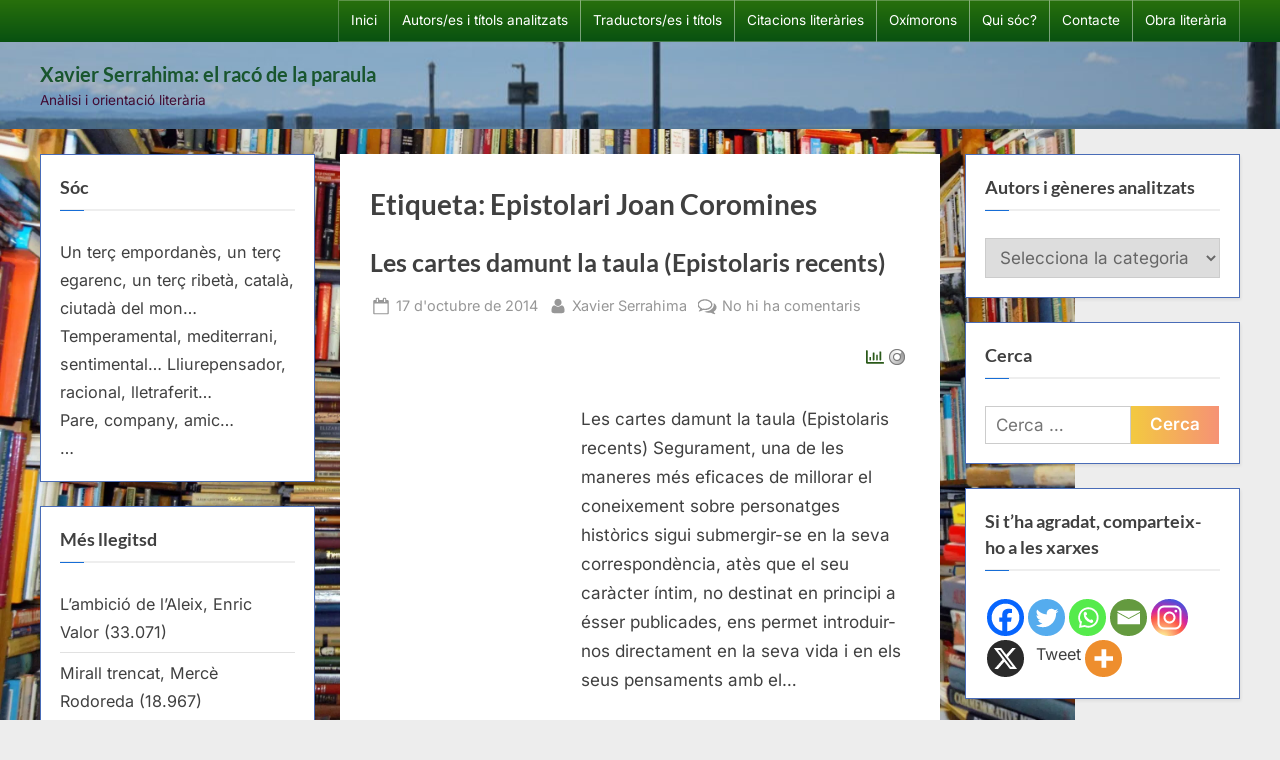

--- FILE ---
content_type: text/html; charset=UTF-8
request_url: https://racodelaparaula.cat/tag/epistolari-joan-coromines/
body_size: 84184
content:
<!DOCTYPE html><html lang="ca" prefix="og: https://ogp.me/ns#"><head><script data-no-optimize="1">var litespeed_docref=sessionStorage.getItem("litespeed_docref");litespeed_docref&&(Object.defineProperty(document,"referrer",{get:function(){return litespeed_docref}}),sessionStorage.removeItem("litespeed_docref"));</script> <meta charset="UTF-8"><meta name="viewport" content="width=device-width, initial-scale=1.0"><link rel="profile" href="https://gmpg.org/xfn/11">
 <script type="text/template" id="pvc-stats-view-template"><i class="pvc-stats-icon small" aria-hidden="true"><svg aria-hidden="true" focusable="false" data-prefix="far" data-icon="chart-bar" role="img" xmlns="http://www.w3.org/2000/svg" viewBox="0 0 512 512" class="svg-inline--fa fa-chart-bar fa-w-16 fa-2x"><path fill="currentColor" d="M396.8 352h22.4c6.4 0 12.8-6.4 12.8-12.8V108.8c0-6.4-6.4-12.8-12.8-12.8h-22.4c-6.4 0-12.8 6.4-12.8 12.8v230.4c0 6.4 6.4 12.8 12.8 12.8zm-192 0h22.4c6.4 0 12.8-6.4 12.8-12.8V140.8c0-6.4-6.4-12.8-12.8-12.8h-22.4c-6.4 0-12.8 6.4-12.8 12.8v198.4c0 6.4 6.4 12.8 12.8 12.8zm96 0h22.4c6.4 0 12.8-6.4 12.8-12.8V204.8c0-6.4-6.4-12.8-12.8-12.8h-22.4c-6.4 0-12.8 6.4-12.8 12.8v134.4c0 6.4 6.4 12.8 12.8 12.8zM496 400H48V80c0-8.84-7.16-16-16-16H16C7.16 64 0 71.16 0 80v336c0 17.67 14.33 32 32 32h464c8.84 0 16-7.16 16-16v-16c0-8.84-7.16-16-16-16zm-387.2-48h22.4c6.4 0 12.8-6.4 12.8-12.8v-70.4c0-6.4-6.4-12.8-12.8-12.8h-22.4c-6.4 0-12.8 6.4-12.8 12.8v70.4c0 6.4 6.4 12.8 12.8 12.8z" class=""></path></svg></i>
	 <%= total_view %> lectures totals	<% if ( today_view > 0 ) { %>
		<span class="views_today">,  <%= today_view %> avui</span>
	<% } %>
	</span></script> 
 <script type="litespeed/javascript">var Tynt=Tynt||[];Tynt.push('b-l176iMir4BT3acwqm_6l');(function(){var h,s=document.createElement('script');s.src=(window.location.protocol==='https:'?'https':'http')+'://cdn.tynt.com/ti.js';h=document.getElementsByTagName('script')[0];h.parentNode.insertBefore(s,h)})()</script>  <script id="google_gtagjs-js-consent-mode-data-layer" type="litespeed/javascript">window.dataLayer=window.dataLayer||[];function gtag(){dataLayer.push(arguments)}
gtag('consent','default',{"ad_personalization":"denied","ad_storage":"denied","ad_user_data":"denied","analytics_storage":"denied","functionality_storage":"denied","security_storage":"denied","personalization_storage":"denied","region":["AT","BE","BG","CH","CY","CZ","DE","DK","EE","ES","FI","FR","GB","GR","HR","HU","IE","IS","IT","LI","LT","LU","LV","MT","NL","NO","PL","PT","RO","SE","SI","SK"],"wait_for_update":500});window._googlesitekitConsentCategoryMap={"statistics":["analytics_storage"],"marketing":["ad_storage","ad_user_data","ad_personalization"],"functional":["functionality_storage","security_storage"],"preferences":["personalization_storage"]};window._googlesitekitConsents={"ad_personalization":"denied","ad_storage":"denied","ad_user_data":"denied","analytics_storage":"denied","functionality_storage":"denied","security_storage":"denied","personalization_storage":"denied","region":["AT","BE","BG","CH","CY","CZ","DE","DK","EE","ES","FI","FR","GB","GR","HR","HU","IE","IS","IT","LI","LT","LU","LV","MT","NL","NO","PL","PT","RO","SE","SI","SK"],"wait_for_update":500}</script> <title>Arxius de Epistolari Joan Coromines - Xavier Serrahima: el racó de la paraula</title><meta name="robots" content="follow, index, max-snippet:-1, max-video-preview:-1, max-image-preview:large"/><link rel="canonical" href="https://racodelaparaula.cat/tag/epistolari-joan-coromines/" /><meta property="og:locale" content="ca_ES" /><meta property="og:type" content="article" /><meta property="og:title" content="Arxius de Epistolari Joan Coromines - Xavier Serrahima: el racó de la paraula" /><meta property="og:url" content="https://racodelaparaula.cat/tag/epistolari-joan-coromines/" /><meta property="og:site_name" content="Xavier Serrahima: el racó de la paraula" /><meta name="twitter:card" content="summary_large_image" /><meta name="twitter:title" content="Arxius de Epistolari Joan Coromines - Xavier Serrahima: el racó de la paraula" /><meta name="twitter:site" content="@XavierSerrahima" /><meta name="twitter:label1" content="Entrades" /><meta name="twitter:data1" content="1" /> <script type="application/ld+json" class="rank-math-schema">{"@context":"https://schema.org","@graph":[{"@type":"Person","@id":"https://racodelaparaula.cat/#person","name":"XavierSerrahima","sameAs":["https://twitter.com/XavierSerrahima"]},{"@type":"WebSite","@id":"https://racodelaparaula.cat/#website","url":"https://racodelaparaula.cat","name":"Xavier Serrahima: el rac\u00f3 de la paraula","publisher":{"@id":"https://racodelaparaula.cat/#person"},"inLanguage":"ca"},{"@type":"BreadcrumbList","@id":"https://racodelaparaula.cat/tag/epistolari-joan-coromines/#breadcrumb","itemListElement":[{"@type":"ListItem","position":"1","item":{"@id":"https://racodelaparaula.cat","name":"Inici"}},{"@type":"ListItem","position":"2","item":{"@id":"https://racodelaparaula.cat/tag/epistolari-joan-coromines/","name":"Epistolari Joan Coromines"}}]},{"@type":"CollectionPage","@id":"https://racodelaparaula.cat/tag/epistolari-joan-coromines/#webpage","url":"https://racodelaparaula.cat/tag/epistolari-joan-coromines/","name":"Arxius de Epistolari Joan Coromines - Xavier Serrahima: el rac\u00f3 de la paraula","isPartOf":{"@id":"https://racodelaparaula.cat/#website"},"inLanguage":"ca","breadcrumb":{"@id":"https://racodelaparaula.cat/tag/epistolari-joan-coromines/#breadcrumb"}}]}</script> <link rel='dns-prefetch' href='//www.googletagmanager.com' /><link rel="alternate" type="application/rss+xml" title="Xavier Serrahima: el racó de la paraula &raquo; Canal d&#039;informació" href="https://racodelaparaula.cat/feed/" /><link rel="alternate" type="application/rss+xml" title="Xavier Serrahima: el racó de la paraula &raquo; Canal dels comentaris" href="https://racodelaparaula.cat/comments/feed/" /><link rel="alternate" type="application/rss+xml" title="Xavier Serrahima: el racó de la paraula &raquo; Epistolari Joan Coromines Canal de les etiquetes" href="https://racodelaparaula.cat/tag/epistolari-joan-coromines/feed/" /><link data-optimized="2" rel="stylesheet" href="https://racodelaparaula.cat/wp-content/litespeed/css/3aca9e7d59588091bf3966b6a03bf601.css?ver=3e226" /> <script type="litespeed/javascript" data-src="https://racodelaparaula.cat/wp-includes/js/jquery/jquery.min.js" id="jquery-core-js"></script> <script id="a3-pvc-backbone-js-extra" type="litespeed/javascript">var pvc_vars={"rest_api_url":"https://racodelaparaula.cat/wp-json/pvc/v1","ajax_url":"https://racodelaparaula.cat/wp-admin/admin-ajax.php","security":"18c2647fc4","ajax_load_type":"rest_api"}</script> 
 <script type="litespeed/javascript" data-src="https://www.googletagmanager.com/gtag/js?id=GT-TBBGDR8" id="google_gtagjs-js"></script> <script id="google_gtagjs-js-after" type="litespeed/javascript">window.dataLayer=window.dataLayer||[];function gtag(){dataLayer.push(arguments)}
gtag("set","linker",{"domains":["racodelaparaula.cat"]});gtag("js",new Date());gtag("set","developer_id.dZTNiMT",!0);gtag("config","GT-TBBGDR8")</script> <link rel="https://api.w.org/" href="https://racodelaparaula.cat/wp-json/" /><link rel="alternate" title="JSON" type="application/json" href="https://racodelaparaula.cat/wp-json/wp/v2/tags/1490" /><link rel="EditURI" type="application/rsd+xml" title="RSD" href="https://racodelaparaula.cat/xmlrpc.php?rsd" /><meta name="generator" content="WordPress 6.9" /><meta name="generator" content="Site Kit by Google 1.167.0" />
 <script type="litespeed/javascript">(function(w,d,s,l,i){w[l]=w[l]||[];w[l].push({'gtm.start':new Date().getTime(),event:'gtm.js'});var f=d.getElementsByTagName(s)[0],j=d.createElement(s),dl=l!='dataLayer'?'&l='+l:'';j.async=!0;j.src='https://www.googletagmanager.com/gtm.js?id='+i+dl;f.parentNode.insertBefore(j,f)})(window,document,'script','dataLayer','GTM-TQLPDP2S')</script> <link rel="icon" href="https://racodelaparaula.cat/wp-content/uploads/2025/02/cropped-Logotip_verd_3-32x32.jpg" sizes="32x32" /><link rel="icon" href="https://racodelaparaula.cat/wp-content/uploads/2025/02/cropped-Logotip_verd_3-192x192.jpg" sizes="192x192" /><link rel="apple-touch-icon" href="https://racodelaparaula.cat/wp-content/uploads/2025/02/cropped-Logotip_verd_3-180x180.jpg" /><meta name="msapplication-TileImage" content="https://racodelaparaula.cat/wp-content/uploads/2025/02/cropped-Logotip_verd_3-270x270.jpg" /></head><body class="archive tag tag-epistolari-joan-coromines tag-1490 custom-background wp-embed-responsive wp-theme-pressbook hfeed double-sidebar left-right-sidebar pb-content-columns">
<noscript>
<iframe data-lazyloaded="1" src="about:blank" data-litespeed-src="https://www.googletagmanager.com/ns.html?id=GTM-TQLPDP2S" height="0" width="0" style="display:none;visibility:hidden"></iframe>
</noscript><div id="page" class="site">
<a class="skip-link screen-reader-text" href="#content">Skip to content</a><header id="masthead" class="site-header"><div class="top-navbar"><div class="u-wrapper top-navbar-wrap"><div class="top-menus top-menus-right"><nav id="top-navigation" class="top-navigation" aria-label="Top Menu"><div class="menu-pagines-container"><ul id="top-menu" class="menu"><li id="menu-item-12864" class="menu-item menu-item-type-custom menu-item-object-custom menu-item-12864"><a href="https://www.racodelaparaula.cat">Inici</a></li><li id="menu-item-18189" class="menu-item menu-item-type-post_type menu-item-object-page menu-item-18189"><a href="https://racodelaparaula.cat/autors-autores-i-titols-analitzats/">Autors/es i títols analitzats</a></li><li id="menu-item-12941" class="menu-item menu-item-type-post_type menu-item-object-page menu-item-12941"><a href="https://racodelaparaula.cat/traductors-es/">Traductors/es i títols</a></li><li id="menu-item-12942" class="menu-item menu-item-type-post_type menu-item-object-page menu-item-12942"><a href="https://racodelaparaula.cat/citacions-literaries/">Citacions literàries</a></li><li id="menu-item-12946" class="menu-item menu-item-type-post_type menu-item-object-page menu-item-12946"><a href="https://racodelaparaula.cat/oximorons/">Oxímorons</a></li><li id="menu-item-12945" class="menu-item menu-item-type-post_type menu-item-object-page menu-item-12945"><a href="https://racodelaparaula.cat/qui-soc/">Qui sóc?</a></li><li id="menu-item-12944" class="menu-item menu-item-type-post_type menu-item-object-page menu-item-12944"><a href="https://racodelaparaula.cat/contacte/">Contacte</a></li><li id="menu-item-12943" class="menu-item menu-item-type-post_type menu-item-object-page menu-item-12943"><a href="https://racodelaparaula.cat/obra-literaria/">Obra literària</a></li></ul></div></nav></div></div></div><div class="site-branding" style="background-image: url(https://racodelaparaula.cat/wp-content/uploads/2025/07/cropped-DSC_0175_copia2b.jpg);"><div class="u-wrapper site-branding-wrap"><div class="site-logo-title logo--lg-size-1 logo--md-size-1 logo--sm-size-1"><div class="site-title-tagline"><p class="site-title site-title--lg-size-2 site-title--md-size-2 site-title--sm-size-2"><a href="https://racodelaparaula.cat/" rel="home">Xavier Serrahima: el racó de la paraula</a></p><p class="site-tagline tagline--lg-size-2 tagline--md-size-2 tagline--sm-size-2">Anàlisi i orientació literària</p></div></div></div></div></header><div id="content" class="site-content"><div class="pb-content-sidebar u-wrapper"><main id="primary" class="site-main"><header class="pb-archv-header pb-archv-header-show"><h1 class="page-title pb-archv-title">Etiqueta: <span>Epistolari Joan Coromines</span></h1></header><article id="post-8383" class="pb-article pb-archive post-8383 post type-post status-publish format-standard has-post-thumbnail hentry category-arbones-jordi-autors category-calders-pere category-catala category-coromines-joan category-epistolari category-marti-i-pol-miquel category-notes-de-lectura category-triadu-joan category-vinyoli-joan tag-analisi-literaria tag-antoni-griera tag-barcelona-roda-de-ter tag-correspondencia tag-creative-commons tag-critica tag-critica-literaria tag-editorial-punctum tag-el-punt-avui tag-empuries-editorial tag-epistolari-joan-coromines tag-epistolari-jordi-arbones-i-joaquim-carbo tag-epistolaris tag-estimat-amic-cartes-textos tag-fundacio-pere-coromines tag-joan-pujades tag-joan-triadu tag-joan-vinyoli tag-joaquim-carbo tag-jordi-arbones tag-josep-ferrer tag-la-maleta-extraviada tag-literatura tag-llegir tag-llibres-2 tag-matthew-tree tag-miquel-marti-i-pol tag-montserrat-bacardi tag-nota-de-lectura tag-orcid-org-0000-0003-3528-4499 tag-pau-vila tag-pere-bosch-i-gimpera tag-pere-calders tag-prescipcio-literaria tag-publicacions-de-labadia-de-montserrat tag-ressenya-literaria tag-suplement-de-cultura-del-punt-avui tag-susanna-alvarez tag-xavier-serrahima"><header class="entry-header"><h2 class="entry-title"><a href="https://racodelaparaula.cat/2014/10/17/cartes-damunt-taula/" rel="bookmark">Les cartes damunt la taula (Epistolaris recents)</a></h2><div class="entry-meta">
<span class="posted-on">
<svg class="svg-icon" width="24" height="24" aria-hidden="true" role="img" focusable="false" viewBox="0.0 0 1664.0 2048" xmlns="http://www.w3.org/2000/svg"><path d="M128,1792h1408V768H128V1792z M512,576V288c0-9.333-3-17-9-23s-13.667-9-23-9h-64c-9.333,0-17,3-23,9s-9,13.667-9,23v288  c0,9.333,3,17,9,23s13.667,9,23,9h64c9.333,0,17-3,23-9S512,585.333,512,576z M1280,576V288c0-9.333-3-17-9-23s-13.667-9-23-9h-64  c-9.333,0-17,3-23,9s-9,13.667-9,23v288c0,9.333,3,17,9,23s13.667,9,23,9h64c9.333,0,17-3,23-9S1280,585.333,1280,576z M1664,512  v1280c0,34.667-12.667,64.667-38,90s-55.333,38-90,38H128c-34.667,0-64.667-12.667-90-38s-38-55.333-38-90V512  c0-34.667,12.667-64.667,38-90s55.333-38,90-38h128v-96c0-44,15.667-81.667,47-113s69-47,113-47h64c44,0,81.667,15.667,113,47  s47,69,47,113v96h384v-96c0-44,15.667-81.667,47-113s69-47,113-47h64c44,0,81.667,15.667,113,47s47,69,47,113v96h128  c34.667,0,64.667,12.667,90,38S1664,477.333,1664,512z" /></svg>			<a href="https://racodelaparaula.cat/2014/10/17/cartes-damunt-taula/" rel="bookmark">
<span class="screen-reader-text">Posted on </span><time class="entry-date published" datetime="2014-10-17T06:54:27+02:00">17 d&#039;octubre de 2014</time><time class="updated" datetime="2021-07-08T18:54:42+02:00">8 de juliol de 2021</time>			</a>
</span>
<span class="posted-by byline">
<svg class="svg-icon" width="24" height="24" aria-hidden="true" role="img" focusable="false" viewBox="0.0 0 1408.0 2048" xmlns="http://www.w3.org/2000/svg"><path d="M1408,1533c0,80-24.333,143.167-73,189.5s-113.333,69.5-194,69.5H267c-80.667,0-145.333-23.167-194-69.5S0,1613,0,1533  c0-35.333,1.167-69.833,3.5-103.5s7-70,14-109S33.333,1245.333,44,1212s25-65.833,43-97.5s38.667-58.667,62-81  c23.333-22.333,51.833-40.167,85.5-53.5s70.833-20,111.5-20c6,0,20,7.167,42,21.5s46.833,30.333,74.5,48  c27.667,17.667,63.667,33.667,108,48S659.333,1099,704,1099s89.167-7.167,133.5-21.5s80.333-30.333,108-48  c27.667-17.667,52.5-33.667,74.5-48s36-21.5,42-21.5c40.667,0,77.833,6.667,111.5,20s62.167,31.167,85.5,53.5  c23.333,22.333,44,49.333,62,81s32.333,64.167,43,97.5s19.5,69.5,26.5,108.5s11.667,75.333,14,109S1408,1497.667,1408,1533z   M1088,640c0,106-37.5,196.5-112.5,271.5S810,1024,704,1024s-196.5-37.5-271.5-112.5S320,746,320,640s37.5-196.5,112.5-271.5  S598,256,704,256s196.5,37.5,271.5,112.5S1088,534,1088,640z"></path></svg>			<a href="https://racodelaparaula.cat/author/xavier-serrahima/">
<span class="screen-reader-text">By </span>Xavier Serrahima			</a>
</span>
<span class="comments-link">
<svg class="svg-icon" width="24" height="24" aria-hidden="true" role="img" focusable="false" viewBox="0 0 1792 1792" xmlns="http://www.w3.org/2000/svg"><path d="M704 384q-153 0-286 52t-211.5 141-78.5 191q0 82 53 158t149 132l97 56-35 84q34-20 62-39l44-31 53 10q78 14 153 14 153 0 286-52t211.5-141 78.5-191-78.5-191-211.5-141-286-52zm0-128q191 0 353.5 68.5t256.5 186.5 94 257-94 257-256.5 186.5-353.5 68.5q-86 0-176-16-124 88-278 128-36 9-86 16h-3q-11 0-20.5-8t-11.5-21q-1-3-1-6.5t.5-6.5 2-6l2.5-5 3.5-5.5 4-5 4.5-5 4-4.5q5-6 23-25t26-29.5 22.5-29 25-38.5 20.5-44q-124-72-195-177t-71-224q0-139 94-257t256.5-186.5 353.5-68.5zm822 1169q10 24 20.5 44t25 38.5 22.5 29 26 29.5 23 25q1 1 4 4.5t4.5 5 4 5 3.5 5.5l2.5 5 2 6 .5 6.5-1 6.5q-3 14-13 22t-22 7q-50-7-86-16-154-40-278-128-90 16-176 16-271 0-472-132 58 4 88 4 161 0 309-45t264-129q125-92 192-212t67-254q0-77-23-152 129 71 204 178t75 230q0 120-71 224.5t-195 176.5z" /></svg><a href="https://racodelaparaula.cat/2014/10/17/cartes-damunt-taula/#respond">No hi ha comentaris<span class="screen-reader-text"> a Les cartes damunt la taula (Epistolaris recents)</span></a>			</span></div></header><div class="pb-content">
<a class="post-thumbnail" href="https://racodelaparaula.cat/2014/10/17/cartes-damunt-taula/" tabindex="-1">
</a><div class="entry-summary"><div class="pvc_clear"></div><p id="pvc_stats_8383" class="pvc_stats all  " data-element-id="8383" style=""><i class="pvc-stats-icon small" aria-hidden="true"><svg aria-hidden="true" focusable="false" data-prefix="far" data-icon="chart-bar" role="img" xmlns="http://www.w3.org/2000/svg" viewBox="0 0 512 512" class="svg-inline--fa fa-chart-bar fa-w-16 fa-2x"><path fill="currentColor" d="M396.8 352h22.4c6.4 0 12.8-6.4 12.8-12.8V108.8c0-6.4-6.4-12.8-12.8-12.8h-22.4c-6.4 0-12.8 6.4-12.8 12.8v230.4c0 6.4 6.4 12.8 12.8 12.8zm-192 0h22.4c6.4 0 12.8-6.4 12.8-12.8V140.8c0-6.4-6.4-12.8-12.8-12.8h-22.4c-6.4 0-12.8 6.4-12.8 12.8v198.4c0 6.4 6.4 12.8 12.8 12.8zm96 0h22.4c6.4 0 12.8-6.4 12.8-12.8V204.8c0-6.4-6.4-12.8-12.8-12.8h-22.4c-6.4 0-12.8 6.4-12.8 12.8v134.4c0 6.4 6.4 12.8 12.8 12.8zM496 400H48V80c0-8.84-7.16-16-16-16H16C7.16 64 0 71.16 0 80v336c0 17.67 14.33 32 32 32h464c8.84 0 16-7.16 16-16v-16c0-8.84-7.16-16-16-16zm-387.2-48h22.4c6.4 0 12.8-6.4 12.8-12.8v-70.4c0-6.4-6.4-12.8-12.8-12.8h-22.4c-6.4 0-12.8 6.4-12.8 12.8v70.4c0 6.4 6.4 12.8 12.8 12.8z" class=""></path></svg></i> <img data-lazyloaded="1" src="[data-uri]" decoding="async" width="16" height="16" alt="Loading" data-src="https://racodelaparaula.cat/wp-content/plugins/page-views-count/ajax-loader-2x.gif" border=0 /></p><div class="pvc_clear"></div><p>Les cartes damunt la taula (Epistolaris recents) Segurament, una de les maneres més eficaces de millorar el coneixement sobre personatges històrics sigui submergir-se en la seva correspondència, atès que el seu caràcter íntim, no destinat en principi a ésser publicades, ens permet introduir-nos directament en la seva vida i en els seus pensaments amb el&#8230;</p><p class="more-link-wrap"><a href="https://racodelaparaula.cat/2014/10/17/cartes-damunt-taula/" class="more-link">Llegeix més<span class="screen-reader-text"> &ldquo;Les cartes damunt la taula (Epistolaris recents)&rdquo;</span> &raquo;</a></p></div></div>
<span class="cat-links">
<svg class="svg-icon" width="24" height="24" aria-hidden="true" role="img" focusable="false" viewBox="0.0 0 1879.0 2048" xmlns="http://www.w3.org/2000/svg"><path d="M1879,1080c0,20.667-10.333,42.667-31,66l-336,396c-28.667,34-68.833,62.833-120.5,86.5S1292,1664,1248,1664H160  c-22.667,0-42.833-4.333-60.5-13S73,1628,73,1608c0-20.667,10.333-42.667,31-66l336-396c28.667-34,68.833-62.833,120.5-86.5  S660,1024,704,1024h1088c22.667,0,42.833,4.333,60.5,13S1879,1060,1879,1080z M1536,736v160H704c-62.667,0-128.333,15.833-197,47.5  S383.667,1015,343,1063L6,1459l-5,6c0-2.667-0.167-6.833-0.5-12.5S0,1442.667,0,1440V480c0-61.333,22-114,66-158s96.667-66,158-66  h320c61.333,0,114,22,158,66s66,96.667,66,158v32h544c61.333,0,114,22,158,66S1536,674.667,1536,736z" /></svg><a href="https://racodelaparaula.cat/category/autors/arbones-jordi-autors/" rel="category tag">Arbonès, Jordi</a>, <a href="https://racodelaparaula.cat/category/autors/calders-pere/" rel="category tag">Calders, Pere</a>, <a href="https://racodelaparaula.cat/category/idioma/catala/" rel="category tag">Català</a>, <a href="https://racodelaparaula.cat/category/autors/coromines-joan/" rel="category tag">Coromines, Joan</a>, <a href="https://racodelaparaula.cat/category/generes/epistolari/" rel="category tag">Epistolari</a>, <a href="https://racodelaparaula.cat/category/autors/marti-i-pol-miquel/" rel="category tag">Martí i Pol, Miquel</a>, <a href="https://racodelaparaula.cat/category/notes-de-lectura/" rel="category tag">Notes de lectura</a>, <a href="https://racodelaparaula.cat/category/autors/triadu-joan/" rel="category tag">Triadú, Joan</a>, <a href="https://racodelaparaula.cat/category/autors/vinyoli-joan/" rel="category tag">Vinyoli, Joan</a>			</span></article></main><aside id="secondary-left" class="widget-area c-sidebar c-sidebar-left"><section id="text-2" class="widget widget_text"><h3 class="widget-title">Sóc</h3><div class="textwidget"><p>Un terç empordanès, un terç egarenc, un terç ribetà, català, ciutadà del mon&#8230;<br />
Temperamental, mediterrani, sentimental&#8230; Lliurepensador, racional, lletraferit&#8230;<br />
Pare, company, amic&#8230;<br />
&#8230;</p></div></section><section id="post_views_counter_list_widget-2" class="widget widget_post_views_counter_list_widget"><h3 class="widget-title">Més llegitsd</h3><ul><li><a class="post-title" href="https://racodelaparaula.cat/2011/11/24/ambicio-de-laleix-enric-valor/">L’ambició de l’Aleix, Enric Valor</a> <span class="count">(33.071)</span></li><li><a class="post-title" href="https://racodelaparaula.cat/2012/03/18/mirall-trencat-merce-rodoreda/">Mirall trencat, Mercè Rodoreda</a> <span class="count">(18.967)</span></li><li><a class="post-title" href="https://racodelaparaula.cat/2008/12/28/sants-innocents-a-gaza/">Sants innocents a Gaza</a> <span class="count">(15.092)</span></li><li><a class="post-title" href="https://racodelaparaula.cat/qui-soc/">Qui sóc?</a> <span class="count">(15.058)</span></li><li><a class="post-title" href="https://racodelaparaula.cat/2009/04/04/mal-descola-daniel-pennac/">Mal d’escola, Daniel Pennac</a> <span class="count">(12.783)</span></li><li><a class="post-title" href="https://racodelaparaula.cat/oximorons/">Oxímorons</a> <span class="count">(12.591)</span></li><li><a class="post-title" href="https://racodelaparaula.cat/2008/07/01/llengua-comuna/">Llengua comuna</a> <span class="count">(12.472)</span></li><li><a class="post-title" href="https://racodelaparaula.cat/2013/01/03/invitacio-a-la-lectura-del-quadern-gris-de-josep-pla/">Invitació a la lectura d’El quadern gris, de Josep Pla</a> <span class="count">(12.065)</span></li><li><a class="post-title" href="https://racodelaparaula.cat/2008/12/17/psc-psque/">PSC, PS&#8230;Què?</a> <span class="count">(11.391)</span></li><li><a class="post-title" href="https://racodelaparaula.cat/2012/01/26/millors-col%c2%b7legis-de-catalunya/">Millors col·legis de Catalunya</a> <span class="count">(10.657)</span></li><li><a class="post-title" href="https://racodelaparaula.cat/2013/11/07/informe-de-linterior-paul-auster-2/">Informe de l’interior, Paul Auster</a> <span class="count">(10.530)</span></li><li><a class="post-title" href="https://racodelaparaula.cat/2009/10/23/preso-provisional-per-a-felix-millet/">Presó provisional per a Fèlix Millet</a> <span class="count">(10.347)</span></li><li><a class="post-title" href="https://racodelaparaula.cat/2008/09/09/apologia-de-lescola-concertada/">Apologia de l’escola concertada</a> <span class="count">(10.063)</span></li></ul></section><section id="recent-posts-2" class="widget widget_recent_entries"><h3 class="widget-title">Entrades recents</h3><nav aria-label="Entrades recents"><ul><li>
<a href="https://racodelaparaula.cat/2025/07/04/notes-dun-dietari-3-de-juliol-del-mmxxv/">Notes d&#8217;un dietari: 3 de juliol del mmxxv</a></li><li>
<a href="https://racodelaparaula.cat/2025/07/02/notes-dun-dietari/">Notes d&#8217;un dietari, 2 de juliol mmxxv</a></li><li>
<a href="https://racodelaparaula.cat/2025/03/10/diaris-complets-i-feliu-formosa/">Diaris complets (I: El Somriure de l&#8217;atzar), Feliu Formosa, Quip Pro Quo Edicions, 2024</a></li><li>
<a href="https://racodelaparaula.cat/2025/02/28/tres-novelles-analogiques-sergi-pamies/">Tres novel·les analògiques, Sergi Pàmies, Quaderns Crema, 2025</a></li><li>
<a href="https://racodelaparaula.cat/2025/02/10/sylvia-plath-diaris-editorial-del-crater/">Sylvia Plath, Diaris, Editorial del Cràter</a></li></ul></nav></section><section id="recent-comments-2" class="widget widget_recent_comments"><h3 class="widget-title">Comentaris recents</h3><nav aria-label="Comentaris recents"><ul id="recentcomments"><li class="recentcomments"><span class="comment-author-link"><a href="https://www.tornaveupoetic.cat/margarita-ballester/" class="url" rel="ugc external nofollow">MARGARITA BALLESTER, poema &#8216;Alforja IV&#8217; &#8211; Veu de BERTA GIRAUT &#8211; TornaveuPoètic | Poesia en veu pròpia</a></span> en <a href="https://racodelaparaula.cat/2021/06/29/els-ulls-margarita-ballester/#comment-16108">Els ulls, Margarita Ballester, Cafè Central / Eumo Editorial, 2018</a></li><li class="recentcomments"><span class="comment-author-link"><a href="https://www.tornaveupoetic.cat/philippe-jaccottet-poema-lhiver-en-la-veu-de-lautor-del-llibre-lignorant/" class="url" rel="ugc external nofollow">PHILIPPE JACCOTTET, poema &#8216;L&#8217;hiver&#8217;, en la veu de l&#8217;autor &#8211; TornaveuPoètic | Poesia en veu pròpia</a></span> en <a href="https://racodelaparaula.cat/2017/06/02/lignorant-poemes-1952-1956-philippe-jaccottet/#comment-15849">L’ignorant Poemes 1952-1956, Philippe Jaccottet, Lleonard Muntaner, 2016</a></li><li class="recentcomments"><span class="comment-author-link">Jordi Roura i Ginesta</span> en <a href="https://racodelaparaula.cat/2012/02/17/el-llop-estepari-hermann-hesse/#comment-15636">El llop estepari, Hermann Hesse</a></li><li class="recentcomments"><span class="comment-author-link"><a href="https://coneixercatalunya.blogspot.com/" class="url" rel="ugc external nofollow">ANTONIO MORA VERGÉS</a></span> en <a href="https://racodelaparaula.cat/citacions-literaries/#comment-14736">Citacions literàries</a></li><li class="recentcomments"><span class="comment-author-link">Xavi Parcerissa Pagador</span> en <a href="https://racodelaparaula.cat/2012/03/22/els-primers-comtes-catalans-ramon-dabadal/#comment-13585">Els primers comtes catalans, Ramon d’Abadal</a></li></ul></nav></section><section id="calendar-2" class="widget widget_calendar"><div id="calendar_wrap" class="calendar_wrap"><table id="wp-calendar" class="wp-calendar-table"><caption>gener 2026</caption><thead><tr><th scope="col" aria-label="Dilluns">Dl</th><th scope="col" aria-label="Dimarts">Dt</th><th scope="col" aria-label="Dimecres">Dc</th><th scope="col" aria-label="Dijous">Dj</th><th scope="col" aria-label="Divendres">Dv</th><th scope="col" aria-label="Dissabte">Ds</th><th scope="col" aria-label="Diumenge">Dg</th></tr></thead><tbody><tr><td colspan="3" class="pad">&nbsp;</td><td>1</td><td>2</td><td>3</td><td>4</td></tr><tr><td>5</td><td>6</td><td>7</td><td>8</td><td>9</td><td>10</td><td>11</td></tr><tr><td>12</td><td>13</td><td>14</td><td>15</td><td>16</td><td>17</td><td>18</td></tr><tr><td>19</td><td id="today">20</td><td>21</td><td>22</td><td>23</td><td>24</td><td>25</td></tr><tr><td>26</td><td>27</td><td>28</td><td>29</td><td>30</td><td>31</td><td class="pad" colspan="1">&nbsp;</td></tr></tbody></table><nav aria-label="Mesos anteriors i posteriors" class="wp-calendar-nav">
<span class="wp-calendar-nav-prev"><a href="https://racodelaparaula.cat/2025/07/">&laquo; jul.</a></span>
<span class="pad">&nbsp;</span>
<span class="wp-calendar-nav-next">&nbsp;</span></nav></div></section><section id="archives-3" class="widget widget_archive"><h3 class="widget-title">Arxius</h3>		<label class="screen-reader-text" for="archives-dropdown-3">Arxius</label>
<select id="archives-dropdown-3" name="archive-dropdown"><option value="">Selecciona el mes</option><option value='https://racodelaparaula.cat/2025/07/'> juliol 2025</option><option value='https://racodelaparaula.cat/2025/03/'> març 2025</option><option value='https://racodelaparaula.cat/2025/02/'> febrer 2025</option><option value='https://racodelaparaula.cat/2024/12/'> desembre 2024</option><option value='https://racodelaparaula.cat/2024/11/'> novembre 2024</option><option value='https://racodelaparaula.cat/2024/10/'> octubre 2024</option><option value='https://racodelaparaula.cat/2024/06/'> juny 2024</option><option value='https://racodelaparaula.cat/2024/05/'> maig 2024</option><option value='https://racodelaparaula.cat/2024/04/'> abril 2024</option><option value='https://racodelaparaula.cat/2024/03/'> març 2024</option><option value='https://racodelaparaula.cat/2023/10/'> octubre 2023</option><option value='https://racodelaparaula.cat/2023/09/'> setembre 2023</option><option value='https://racodelaparaula.cat/2023/07/'> juliol 2023</option><option value='https://racodelaparaula.cat/2023/06/'> juny 2023</option><option value='https://racodelaparaula.cat/2023/05/'> maig 2023</option><option value='https://racodelaparaula.cat/2023/04/'> abril 2023</option><option value='https://racodelaparaula.cat/2023/03/'> març 2023</option><option value='https://racodelaparaula.cat/2023/02/'> febrer 2023</option><option value='https://racodelaparaula.cat/2023/01/'> gener 2023</option><option value='https://racodelaparaula.cat/2022/12/'> desembre 2022</option><option value='https://racodelaparaula.cat/2022/11/'> novembre 2022</option><option value='https://racodelaparaula.cat/2022/10/'> octubre 2022</option><option value='https://racodelaparaula.cat/2022/09/'> setembre 2022</option><option value='https://racodelaparaula.cat/2022/08/'> agost 2022</option><option value='https://racodelaparaula.cat/2022/06/'> juny 2022</option><option value='https://racodelaparaula.cat/2022/05/'> maig 2022</option><option value='https://racodelaparaula.cat/2022/04/'> abril 2022</option><option value='https://racodelaparaula.cat/2022/03/'> març 2022</option><option value='https://racodelaparaula.cat/2022/02/'> febrer 2022</option><option value='https://racodelaparaula.cat/2022/01/'> gener 2022</option><option value='https://racodelaparaula.cat/2021/12/'> desembre 2021</option><option value='https://racodelaparaula.cat/2021/11/'> novembre 2021</option><option value='https://racodelaparaula.cat/2021/10/'> octubre 2021</option><option value='https://racodelaparaula.cat/2021/09/'> setembre 2021</option><option value='https://racodelaparaula.cat/2021/07/'> juliol 2021</option><option value='https://racodelaparaula.cat/2021/06/'> juny 2021</option><option value='https://racodelaparaula.cat/2021/05/'> maig 2021</option><option value='https://racodelaparaula.cat/2021/04/'> abril 2021</option><option value='https://racodelaparaula.cat/2021/03/'> març 2021</option><option value='https://racodelaparaula.cat/2021/02/'> febrer 2021</option><option value='https://racodelaparaula.cat/2021/01/'> gener 2021</option><option value='https://racodelaparaula.cat/2020/12/'> desembre 2020</option><option value='https://racodelaparaula.cat/2020/11/'> novembre 2020</option><option value='https://racodelaparaula.cat/2020/10/'> octubre 2020</option><option value='https://racodelaparaula.cat/2020/07/'> juliol 2020</option><option value='https://racodelaparaula.cat/2020/06/'> juny 2020</option><option value='https://racodelaparaula.cat/2020/05/'> maig 2020</option><option value='https://racodelaparaula.cat/2020/04/'> abril 2020</option><option value='https://racodelaparaula.cat/2020/03/'> març 2020</option><option value='https://racodelaparaula.cat/2020/02/'> febrer 2020</option><option value='https://racodelaparaula.cat/2020/01/'> gener 2020</option><option value='https://racodelaparaula.cat/2019/12/'> desembre 2019</option><option value='https://racodelaparaula.cat/2019/11/'> novembre 2019</option><option value='https://racodelaparaula.cat/2019/10/'> octubre 2019</option><option value='https://racodelaparaula.cat/2019/09/'> setembre 2019</option><option value='https://racodelaparaula.cat/2019/07/'> juliol 2019</option><option value='https://racodelaparaula.cat/2019/06/'> juny 2019</option><option value='https://racodelaparaula.cat/2019/05/'> maig 2019</option><option value='https://racodelaparaula.cat/2019/04/'> abril 2019</option><option value='https://racodelaparaula.cat/2019/03/'> març 2019</option><option value='https://racodelaparaula.cat/2019/02/'> febrer 2019</option><option value='https://racodelaparaula.cat/2019/01/'> gener 2019</option><option value='https://racodelaparaula.cat/2018/12/'> desembre 2018</option><option value='https://racodelaparaula.cat/2018/11/'> novembre 2018</option><option value='https://racodelaparaula.cat/2018/10/'> octubre 2018</option><option value='https://racodelaparaula.cat/2018/09/'> setembre 2018</option><option value='https://racodelaparaula.cat/2018/07/'> juliol 2018</option><option value='https://racodelaparaula.cat/2018/06/'> juny 2018</option><option value='https://racodelaparaula.cat/2018/05/'> maig 2018</option><option value='https://racodelaparaula.cat/2018/04/'> abril 2018</option><option value='https://racodelaparaula.cat/2018/03/'> març 2018</option><option value='https://racodelaparaula.cat/2018/02/'> febrer 2018</option><option value='https://racodelaparaula.cat/2018/01/'> gener 2018</option><option value='https://racodelaparaula.cat/2017/12/'> desembre 2017</option><option value='https://racodelaparaula.cat/2017/11/'> novembre 2017</option><option value='https://racodelaparaula.cat/2017/10/'> octubre 2017</option><option value='https://racodelaparaula.cat/2017/09/'> setembre 2017</option><option value='https://racodelaparaula.cat/2017/08/'> agost 2017</option><option value='https://racodelaparaula.cat/2017/07/'> juliol 2017</option><option value='https://racodelaparaula.cat/2017/06/'> juny 2017</option><option value='https://racodelaparaula.cat/2017/05/'> maig 2017</option><option value='https://racodelaparaula.cat/2017/04/'> abril 2017</option><option value='https://racodelaparaula.cat/2017/03/'> març 2017</option><option value='https://racodelaparaula.cat/2017/02/'> febrer 2017</option><option value='https://racodelaparaula.cat/2017/01/'> gener 2017</option><option value='https://racodelaparaula.cat/2016/12/'> desembre 2016</option><option value='https://racodelaparaula.cat/2016/11/'> novembre 2016</option><option value='https://racodelaparaula.cat/2016/10/'> octubre 2016</option><option value='https://racodelaparaula.cat/2016/09/'> setembre 2016</option><option value='https://racodelaparaula.cat/2016/08/'> agost 2016</option><option value='https://racodelaparaula.cat/2016/07/'> juliol 2016</option><option value='https://racodelaparaula.cat/2016/06/'> juny 2016</option><option value='https://racodelaparaula.cat/2016/05/'> maig 2016</option><option value='https://racodelaparaula.cat/2016/04/'> abril 2016</option><option value='https://racodelaparaula.cat/2016/03/'> març 2016</option><option value='https://racodelaparaula.cat/2016/02/'> febrer 2016</option><option value='https://racodelaparaula.cat/2016/01/'> gener 2016</option><option value='https://racodelaparaula.cat/2015/12/'> desembre 2015</option><option value='https://racodelaparaula.cat/2015/11/'> novembre 2015</option><option value='https://racodelaparaula.cat/2015/10/'> octubre 2015</option><option value='https://racodelaparaula.cat/2015/09/'> setembre 2015</option><option value='https://racodelaparaula.cat/2015/07/'> juliol 2015</option><option value='https://racodelaparaula.cat/2015/06/'> juny 2015</option><option value='https://racodelaparaula.cat/2015/05/'> maig 2015</option><option value='https://racodelaparaula.cat/2015/04/'> abril 2015</option><option value='https://racodelaparaula.cat/2015/03/'> març 2015</option><option value='https://racodelaparaula.cat/2015/02/'> febrer 2015</option><option value='https://racodelaparaula.cat/2015/01/'> gener 2015</option><option value='https://racodelaparaula.cat/2014/12/'> desembre 2014</option><option value='https://racodelaparaula.cat/2014/11/'> novembre 2014</option><option value='https://racodelaparaula.cat/2014/10/'> octubre 2014</option><option value='https://racodelaparaula.cat/2014/09/'> setembre 2014</option><option value='https://racodelaparaula.cat/2014/08/'> agost 2014</option><option value='https://racodelaparaula.cat/2014/07/'> juliol 2014</option><option value='https://racodelaparaula.cat/2014/06/'> juny 2014</option><option value='https://racodelaparaula.cat/2014/05/'> maig 2014</option><option value='https://racodelaparaula.cat/2014/04/'> abril 2014</option><option value='https://racodelaparaula.cat/2014/03/'> març 2014</option><option value='https://racodelaparaula.cat/2014/02/'> febrer 2014</option><option value='https://racodelaparaula.cat/2014/01/'> gener 2014</option><option value='https://racodelaparaula.cat/2013/12/'> desembre 2013</option><option value='https://racodelaparaula.cat/2013/11/'> novembre 2013</option><option value='https://racodelaparaula.cat/2013/10/'> octubre 2013</option><option value='https://racodelaparaula.cat/2013/09/'> setembre 2013</option><option value='https://racodelaparaula.cat/2013/08/'> agost 2013</option><option value='https://racodelaparaula.cat/2013/07/'> juliol 2013</option><option value='https://racodelaparaula.cat/2013/06/'> juny 2013</option><option value='https://racodelaparaula.cat/2013/05/'> maig 2013</option><option value='https://racodelaparaula.cat/2013/04/'> abril 2013</option><option value='https://racodelaparaula.cat/2013/03/'> març 2013</option><option value='https://racodelaparaula.cat/2013/02/'> febrer 2013</option><option value='https://racodelaparaula.cat/2013/01/'> gener 2013</option><option value='https://racodelaparaula.cat/2012/12/'> desembre 2012</option><option value='https://racodelaparaula.cat/2012/11/'> novembre 2012</option><option value='https://racodelaparaula.cat/2012/10/'> octubre 2012</option><option value='https://racodelaparaula.cat/2012/09/'> setembre 2012</option><option value='https://racodelaparaula.cat/2012/08/'> agost 2012</option><option value='https://racodelaparaula.cat/2012/07/'> juliol 2012</option><option value='https://racodelaparaula.cat/2012/06/'> juny 2012</option><option value='https://racodelaparaula.cat/2012/05/'> maig 2012</option><option value='https://racodelaparaula.cat/2012/04/'> abril 2012</option><option value='https://racodelaparaula.cat/2012/03/'> març 2012</option><option value='https://racodelaparaula.cat/2012/02/'> febrer 2012</option><option value='https://racodelaparaula.cat/2012/01/'> gener 2012</option><option value='https://racodelaparaula.cat/2011/12/'> desembre 2011</option><option value='https://racodelaparaula.cat/2011/11/'> novembre 2011</option><option value='https://racodelaparaula.cat/2011/10/'> octubre 2011</option><option value='https://racodelaparaula.cat/2011/09/'> setembre 2011</option><option value='https://racodelaparaula.cat/2011/08/'> agost 2011</option><option value='https://racodelaparaula.cat/2011/07/'> juliol 2011</option><option value='https://racodelaparaula.cat/2011/06/'> juny 2011</option><option value='https://racodelaparaula.cat/2011/05/'> maig 2011</option><option value='https://racodelaparaula.cat/2011/04/'> abril 2011</option><option value='https://racodelaparaula.cat/2011/03/'> març 2011</option><option value='https://racodelaparaula.cat/2011/02/'> febrer 2011</option><option value='https://racodelaparaula.cat/2011/01/'> gener 2011</option><option value='https://racodelaparaula.cat/2010/12/'> desembre 2010</option><option value='https://racodelaparaula.cat/2010/11/'> novembre 2010</option><option value='https://racodelaparaula.cat/2010/10/'> octubre 2010</option><option value='https://racodelaparaula.cat/2010/09/'> setembre 2010</option><option value='https://racodelaparaula.cat/2010/08/'> agost 2010</option><option value='https://racodelaparaula.cat/2010/07/'> juliol 2010</option><option value='https://racodelaparaula.cat/2010/06/'> juny 2010</option><option value='https://racodelaparaula.cat/2010/05/'> maig 2010</option><option value='https://racodelaparaula.cat/2010/04/'> abril 2010</option><option value='https://racodelaparaula.cat/2010/03/'> març 2010</option><option value='https://racodelaparaula.cat/2010/02/'> febrer 2010</option><option value='https://racodelaparaula.cat/2010/01/'> gener 2010</option><option value='https://racodelaparaula.cat/2009/12/'> desembre 2009</option><option value='https://racodelaparaula.cat/2009/11/'> novembre 2009</option><option value='https://racodelaparaula.cat/2009/10/'> octubre 2009</option><option value='https://racodelaparaula.cat/2009/09/'> setembre 2009</option><option value='https://racodelaparaula.cat/2009/08/'> agost 2009</option><option value='https://racodelaparaula.cat/2009/07/'> juliol 2009</option><option value='https://racodelaparaula.cat/2009/06/'> juny 2009</option><option value='https://racodelaparaula.cat/2009/05/'> maig 2009</option><option value='https://racodelaparaula.cat/2009/04/'> abril 2009</option><option value='https://racodelaparaula.cat/2009/03/'> març 2009</option><option value='https://racodelaparaula.cat/2009/02/'> febrer 2009</option><option value='https://racodelaparaula.cat/2009/01/'> gener 2009</option><option value='https://racodelaparaula.cat/2008/12/'> desembre 2008</option><option value='https://racodelaparaula.cat/2008/11/'> novembre 2008</option><option value='https://racodelaparaula.cat/2008/10/'> octubre 2008</option><option value='https://racodelaparaula.cat/2008/09/'> setembre 2008</option><option value='https://racodelaparaula.cat/2008/08/'> agost 2008</option><option value='https://racodelaparaula.cat/2008/07/'> juliol 2008</option><option value='https://racodelaparaula.cat/2008/06/'> juny 2008</option><option value='https://racodelaparaula.cat/2008/05/'> maig 2008</option><option value='https://racodelaparaula.cat/2008/04/'> abril 2008</option></select> <script type="litespeed/javascript">((dropdownId)=>{const dropdown=document.getElementById(dropdownId);function onSelectChange(){setTimeout(()=>{if('escape'===dropdown.dataset.lastkey){return}
if(dropdown.value){document.location.href=dropdown.value}},250)}
function onKeyUp(event){if('Escape'===event.key){dropdown.dataset.lastkey='escape'}else{delete dropdown.dataset.lastkey}}
function onClick(){delete dropdown.dataset.lastkey}
dropdown.addEventListener('keyup',onKeyUp);dropdown.addEventListener('click',onClick);dropdown.addEventListener('change',onSelectChange)})("archives-dropdown-3")</script> </section><section id="custom_html-4" class="widget_text widget widget_custom_html"><h3 class="widget-title">Publico a</h3><div class="textwidget custom-html-widget"><table width="100%"  border="1"><tr><td><a href="http://www.elpuntavui.cat" target="_blank">Suplement Cultura El Punt Avui </a></td></tr><tr><td><a href="http://www.revistadecatalunya.cat/ca/index.asp" target="_blank">Revista de Catalunya</a></td></tr><tr><td><a href="https://www.elnacional.cat/lallanca/ca/" target="_blank">La Llança</a></td></tr></table></div></section><section id="tag_cloud-2" class="widget widget_tag_cloud"><h3 class="widget-title">Etiquetes</h3><nav aria-label="Etiquetes"><div class="tagcloud"><a href="https://racodelaparaula.cat/tag/actualitat/" class="tag-cloud-link tag-link-83 tag-link-position-1" style="font-size: 8pt;" aria-label="actualitat (69 elements)">actualitat</a>
<a href="https://racodelaparaula.cat/tag/analisi-literaria/" class="tag-cloud-link tag-link-201 tag-link-position-2" style="font-size: 21.422680412371pt;" aria-label="anàlisi literària (600 elements)">anàlisi literària</a>
<a href="https://racodelaparaula.cat/tag/art/" class="tag-cloud-link tag-link-321 tag-link-position-3" style="font-size: 19.979381443299pt;" aria-label="art (475 elements)">art</a>
<a href="https://racodelaparaula.cat/tag/catalunya/" class="tag-cloud-link tag-link-577 tag-link-position-4" style="font-size: 15.649484536082pt;" aria-label="Catalunya (237 elements)">Catalunya</a>
<a href="https://racodelaparaula.cat/tag/citacions-2/" class="tag-cloud-link tag-link-632 tag-link-position-5" style="font-size: 8.2886597938144pt;" aria-label="citacions (73 elements)">citacions</a>
<a href="https://racodelaparaula.cat/tag/citacions-literaries/" class="tag-cloud-link tag-link-644 tag-link-position-6" style="font-size: 9.2989690721649pt;" aria-label="citacions literàries (87 elements)">citacions literàries</a>
<a href="https://racodelaparaula.cat/tag/comentaris-sobre-literatura/" class="tag-cloud-link tag-link-853 tag-link-position-7" style="font-size: 9.2989690721649pt;" aria-label="comentaris sobre literatura (87 elements)">comentaris sobre literatura</a>
<a href="https://racodelaparaula.cat/tag/comentaris-sobre-llibres/" class="tag-cloud-link tag-link-855 tag-link-position-8" style="font-size: 9.2989690721649pt;" aria-label="comentaris sobre llibres (87 elements)">comentaris sobre llibres</a>
<a href="https://racodelaparaula.cat/tag/creative-commons/" class="tag-cloud-link tag-link-933 tag-link-position-9" style="font-size: 19.40206185567pt;" aria-label="Creative Commons (436 elements)">Creative Commons</a>
<a href="https://racodelaparaula.cat/tag/critica/" class="tag-cloud-link tag-link-945 tag-link-position-10" style="font-size: 20.268041237113pt;" aria-label="crítica (495 elements)">crítica</a>
<a href="https://racodelaparaula.cat/tag/critica-literaria/" class="tag-cloud-link tag-link-949 tag-link-position-11" style="font-size: 21.422680412371pt;" aria-label="crítica literària (599 elements)">crítica literària</a>
<a href="https://racodelaparaula.cat/tag/cultura/" class="tag-cloud-link tag-link-969 tag-link-position-12" style="font-size: 19.979381443299pt;" aria-label="cultura (481 elements)">cultura</a>
<a href="https://racodelaparaula.cat/tag/debat/" class="tag-cloud-link tag-link-1037 tag-link-position-13" style="font-size: 13.484536082474pt;" aria-label="debat (169 elements)">debat</a>
<a href="https://racodelaparaula.cat/tag/democracia/" class="tag-cloud-link tag-link-1054 tag-link-position-14" style="font-size: 10.453608247423pt;" aria-label="democràcia (103 elements)">democràcia</a>
<a href="https://racodelaparaula.cat/tag/dialeg/" class="tag-cloud-link tag-link-1082 tag-link-position-15" style="font-size: 12.474226804124pt;" aria-label="diàleg (142 elements)">diàleg</a>
<a href="https://racodelaparaula.cat/tag/erc/" class="tag-cloud-link tag-link-1499 tag-link-position-16" style="font-size: 8.5773195876289pt;" aria-label="ERC (77 elements)">ERC</a>
<a href="https://racodelaparaula.cat/tag/escriure/" class="tag-cloud-link tag-link-1537 tag-link-position-17" style="font-size: 19.113402061856pt;" aria-label="escriure (417 elements)">escriure</a>
<a href="https://racodelaparaula.cat/tag/forum-dopinio/" class="tag-cloud-link tag-link-1704 tag-link-position-18" style="font-size: 11.463917525773pt;" aria-label="fòrum d’opinió (123 elements)">fòrum d’opinió</a>
<a href="https://racodelaparaula.cat/tag/jo-soc-jo-i-les-meves-lectures/" class="tag-cloud-link tag-link-2102 tag-link-position-19" style="font-size: 10.020618556701pt;" aria-label="jo sóc jo i les meves lectures (96 elements)">jo sóc jo i les meves lectures</a>
<a href="https://racodelaparaula.cat/tag/lectura/" class="tag-cloud-link tag-link-2573 tag-link-position-20" style="font-size: 12.329896907216pt;" aria-label="lectura (141 elements)">lectura</a>
<a href="https://racodelaparaula.cat/tag/les-meves-lectures/" class="tag-cloud-link tag-link-2610 tag-link-position-21" style="font-size: 10.164948453608pt;" aria-label="les meves lectures (98 elements)">les meves lectures</a>
<a href="https://racodelaparaula.cat/tag/literatura/" class="tag-cloud-link tag-link-2721 tag-link-position-22" style="font-size: 22pt;" aria-label="literatura (661 elements)">literatura</a>
<a href="https://racodelaparaula.cat/tag/literatura-en-catala/" class="tag-cloud-link tag-link-2731 tag-link-position-23" style="font-size: 21.278350515464pt;" aria-label="literatura en català (585 elements)">literatura en català</a>
<a href="https://racodelaparaula.cat/tag/llegir/" class="tag-cloud-link tag-link-2766 tag-link-position-24" style="font-size: 21.711340206186pt;" aria-label="llegir (636 elements)">llegir</a>
<a href="https://racodelaparaula.cat/tag/llibres-2/" class="tag-cloud-link tag-link-2809 tag-link-position-25" style="font-size: 20.556701030928pt;" aria-label="llibres (523 elements)">llibres</a>
<a href="https://racodelaparaula.cat/tag/llibres-en-catala/" class="tag-cloud-link tag-link-2825 tag-link-position-26" style="font-size: 11.319587628866pt;" aria-label="llibres en català (118 elements)">llibres en català</a>
<a href="https://racodelaparaula.cat/tag/llibres-recomanats/" class="tag-cloud-link tag-link-2830 tag-link-position-27" style="font-size: 10.59793814433pt;" aria-label="llibres recomanats (105 elements)">llibres recomanats</a>
<a href="https://racodelaparaula.cat/tag/nota-de-lectura/" class="tag-cloud-link tag-link-3244 tag-link-position-28" style="font-size: 20.989690721649pt;" aria-label="nota de lectura (567 elements)">nota de lectura</a>
<a href="https://racodelaparaula.cat/tag/notes-de-lectura/" class="tag-cloud-link tag-link-3246 tag-link-position-29" style="font-size: 14.927835051546pt;" aria-label="Notes de lectura (213 elements)">Notes de lectura</a>
<a href="https://racodelaparaula.cat/tag/novel%c2%b7la/" class="tag-cloud-link tag-link-3259 tag-link-position-30" style="font-size: 14.20618556701pt;" aria-label="novel·la (191 elements)">novel·la</a>
<a href="https://racodelaparaula.cat/tag/opinio/" class="tag-cloud-link tag-link-3389 tag-link-position-31" style="font-size: 13.628865979381pt;" aria-label="opinió (172 elements)">opinió</a>
<a href="https://racodelaparaula.cat/tag/orcid-org-0000-0003-3528-4499/" class="tag-cloud-link tag-link-3392 tag-link-position-32" style="font-size: 19.257731958763pt;" aria-label="orcid.org/0000-0003-3528-4499 (427 elements)">orcid.org/0000-0003-3528-4499</a>
<a href="https://racodelaparaula.cat/tag/parlem-ne/" class="tag-cloud-link tag-link-3438 tag-link-position-33" style="font-size: 8pt;" aria-label="Parlem-ne (70 elements)">Parlem-ne</a>
<a href="https://racodelaparaula.cat/tag/pensament/" class="tag-cloud-link tag-link-3475 tag-link-position-34" style="font-size: 12.618556701031pt;" aria-label="pensament (147 elements)">pensament</a>
<a href="https://racodelaparaula.cat/tag/poesia/" class="tag-cloud-link tag-link-3551 tag-link-position-35" style="font-size: 9.7319587628866pt;" aria-label="poesia (93 elements)">poesia</a>
<a href="https://racodelaparaula.cat/tag/politica/" class="tag-cloud-link tag-link-3576 tag-link-position-36" style="font-size: 16.80412371134pt;" aria-label="Política (286 elements)">Política</a>
<a href="https://racodelaparaula.cat/tag/pp/" class="tag-cloud-link tag-link-3593 tag-link-position-37" style="font-size: 8.7216494845361pt;" aria-label="PP (78 elements)">PP</a>
<a href="https://racodelaparaula.cat/tag/prescipcio-literaria/" class="tag-cloud-link tag-link-3642 tag-link-position-38" style="font-size: 17.958762886598pt;" aria-label="prescipció literària (342 elements)">prescipció literària</a>
<a href="https://racodelaparaula.cat/tag/psc/" class="tag-cloud-link tag-link-3686 tag-link-position-39" style="font-size: 9.8762886597938pt;" aria-label="Psc (95 elements)">Psc</a>
<a href="https://racodelaparaula.cat/tag/psoe/" class="tag-cloud-link tag-link-3689 tag-link-position-40" style="font-size: 9.1546391752577pt;" aria-label="PsoE (85 elements)">PsoE</a>
<a href="https://racodelaparaula.cat/tag/quin-llibre-llegir/" class="tag-cloud-link tag-link-3754 tag-link-position-41" style="font-size: 9.7319587628866pt;" aria-label="quin llibre llegir (93 elements)">quin llibre llegir</a>
<a href="https://racodelaparaula.cat/tag/que-llegir/" class="tag-cloud-link tag-link-3728 tag-link-position-42" style="font-size: 10.309278350515pt;" aria-label="què llegir (102 elements)">què llegir</a>
<a href="https://racodelaparaula.cat/tag/ressenya-literaria/" class="tag-cloud-link tag-link-3856 tag-link-position-43" style="font-size: 20.989690721649pt;" aria-label="ressenya literària (556 elements)">ressenya literària</a>
<a href="https://racodelaparaula.cat/tag/ressenya-llibres/" class="tag-cloud-link tag-link-3857 tag-link-position-44" style="font-size: 11.030927835052pt;" aria-label="ressenya llibres (114 elements)">ressenya llibres</a>
<a href="https://racodelaparaula.cat/tag/xavier-serrahima/" class="tag-cloud-link tag-link-4604 tag-link-position-45" style="font-size: 19.979381443299pt;" aria-label="Xavier Serrahima (475 elements)">Xavier Serrahima</a></div></nav></section><section id="custom_html-2" class="widget_text widget widget_custom_html"><h3 class="widget-title">ORCID</h3><div class="textwidget custom-html-widget"><tr><td><a href="http://www.orcid.org/0000-0003-3528-4499" target="_blank">ORCID Connecting Research and Researchers</a></td></tr></div></section><section id="custom_html-3" class="widget_text widget widget_custom_html"><h3 class="widget-title">Recursos</h3><div class="textwidget custom-html-widget"><table width="100%"  border="1"><tr><td><a href="http://www.escriptors.cat/ " target="_blank">Associaci&oacute; d'Escriptors en Llengua Catalana</a></td></tr><tr><td><a href="http://sinera.diba.cat/ " target="_blank">Biblioteques Diputaci&oacute; de Barcelona</a></td></tr><tr><td><a href="http://elmeuargus.biblioteques.gencat.cat/search*cat" target="_blank">Biblioteques P&uacute;bliques de Girona, Tarragona i Terres de l'Ebre</a></td></tr><td><a href="https://cultura.gencat.cat/ca/ilc/que-fem/premis-literaris" target="_blank">Premis literaris en llengua catalana</a></td></tr><tr><td><a href= "http://dlc.iec.cat/ " target="_blank">Diccionari de la llengua catalana</a></td></tr><tr><td><a href="http://www20.gencat.cat/portal/site/CulturaDepartament/menuitem.9cf6e0ecb7825f175a2a63a7b0c0e1a0/?vgnextoid=f0c46790ded1a010VgnVCM1000000b0c1e0aRCRD&vgnextchannel=f0c46790ded1a010VgnVCM1000000b0c1e0aRCRD&vgnextfmt=default" target="_blank">Registre de la Propietat Intel&middot;lectual</a></td></tr></table></div></section></aside><aside id="secondary" class="widget-area c-sidebar c-sidebar-right"><section id="categories-7" class="widget widget_categories"><h3 class="widget-title">Autors i gèneres analitzats</h3><form action="https://racodelaparaula.cat" method="get"><label class="screen-reader-text" for="cat">Autors i gèneres analitzats</label><select  name='cat' id='cat' class='postform'><option value='-1'>Selecciona la categoria</option><option class="level-0" value="4860">Autors / Autores&nbsp;&nbsp;(675)</option><option class="level-1" value="5484">&nbsp;&nbsp;&nbsp;Abelló, Montserrat&nbsp;&nbsp;(1)</option><option class="level-1" value="5487">&nbsp;&nbsp;&nbsp;Adam, Miquel&nbsp;&nbsp;(1)</option><option class="level-1" value="5590">&nbsp;&nbsp;&nbsp;Aisa, Ferran&nbsp;&nbsp;(1)</option><option class="level-1" value="5453">&nbsp;&nbsp;&nbsp;Aksiònov, Vassili&nbsp;&nbsp;(1)</option><option class="level-1" value="5347">&nbsp;&nbsp;&nbsp;Albert, Caterina&nbsp;&nbsp;(2)</option><option class="level-1" value="5450">&nbsp;&nbsp;&nbsp;Alcàntara, Sílvia&nbsp;&nbsp;(1)</option><option class="level-1" value="4993">&nbsp;&nbsp;&nbsp;Aleksiévitx, Svetlana&nbsp;&nbsp;(1)</option><option class="level-1" value="5581">&nbsp;&nbsp;&nbsp;Aleramo, Sibilla&nbsp;&nbsp;(2)</option><option class="level-1" value="5442">&nbsp;&nbsp;&nbsp;Aluja i Font, Susagna&nbsp;&nbsp;(1)</option><option class="level-1" value="5085">&nbsp;&nbsp;&nbsp;Álvaro, Francesc-Marc&nbsp;&nbsp;(1)</option><option class="level-1" value="5515">&nbsp;&nbsp;&nbsp;Amado, Jorge&nbsp;&nbsp;(1)</option><option class="level-1" value="5541">&nbsp;&nbsp;&nbsp;Amat-Piniella, Joaquim&nbsp;&nbsp;(1)</option><option class="level-1" value="5620">&nbsp;&nbsp;&nbsp;Ammaniti, Niccolò&nbsp;&nbsp;(1)</option><option class="level-1" value="5451">&nbsp;&nbsp;&nbsp;Andreas-Salomé, Lou&nbsp;&nbsp;(2)</option><option class="level-1" value="5383">&nbsp;&nbsp;&nbsp;Andréiev, Leonid&nbsp;&nbsp;(1)</option><option class="level-1" value="4955">&nbsp;&nbsp;&nbsp;Arbonès, Jordi&nbsp;&nbsp;(3)</option><option class="level-1" value="5375">&nbsp;&nbsp;&nbsp;Arendt, Hannah&nbsp;&nbsp;(2)</option><option class="level-1" value="5598">&nbsp;&nbsp;&nbsp;Argullol, Rafael&nbsp;&nbsp;(1)</option><option class="level-1" value="5433">&nbsp;&nbsp;&nbsp;Aristòtil&nbsp;&nbsp;(1)</option><option class="level-1" value="5155">&nbsp;&nbsp;&nbsp;Arséniev, Vladímir&nbsp;&nbsp;(2)</option><option class="level-1" value="4911">&nbsp;&nbsp;&nbsp;Arzo, Silvio d’&nbsp;&nbsp;(1)</option><option class="level-1" value="5188">&nbsp;&nbsp;&nbsp;Audet, Martine&nbsp;&nbsp;(4)</option><option class="level-1" value="5529">&nbsp;&nbsp;&nbsp;Austen, Jane&nbsp;&nbsp;(2)</option><option class="level-1" value="4894">&nbsp;&nbsp;&nbsp;Auster, Paul&nbsp;&nbsp;(4)</option><option class="level-1" value="5406">&nbsp;&nbsp;&nbsp;Ayikwei Parkes, Nii&nbsp;&nbsp;(1)</option><option class="level-1" value="5382">&nbsp;&nbsp;&nbsp;Bach, Josep-Ramon&nbsp;&nbsp;(1)</option><option class="level-1" value="5565">&nbsp;&nbsp;&nbsp;Bakker, Gerbrand&nbsp;&nbsp;(2)</option><option class="level-1" value="5128">&nbsp;&nbsp;&nbsp;Ballester, Josep&nbsp;&nbsp;(1)</option><option class="level-1" value="4948">&nbsp;&nbsp;&nbsp;Ballester, Margarita&nbsp;&nbsp;(3)</option><option class="level-1" value="5441">&nbsp;&nbsp;&nbsp;Balzac, Honoré de&nbsp;&nbsp;(1)</option><option class="level-1" value="5711">&nbsp;&nbsp;&nbsp;bandele, asha&nbsp;&nbsp;(1)</option><option class="level-1" value="5559">&nbsp;&nbsp;&nbsp;Baram, Nir&nbsp;&nbsp;(1)</option><option class="level-1" value="5527">&nbsp;&nbsp;&nbsp;Barbal, Maria&nbsp;&nbsp;(1)</option><option class="level-1" value="5619">&nbsp;&nbsp;&nbsp;Bardera Poch, Damià&nbsp;&nbsp;(1)</option><option class="level-1" value="5636">&nbsp;&nbsp;&nbsp;Barrera, Heribert&nbsp;&nbsp;(1)</option><option class="level-1" value="5437">&nbsp;&nbsp;&nbsp;Barrett, Colin&nbsp;&nbsp;(1)</option><option class="level-1" value="5577">&nbsp;&nbsp;&nbsp;Barry, Sebastian&nbsp;&nbsp;(1)</option><option class="level-1" value="5612">&nbsp;&nbsp;&nbsp;Bartra, Agustí&nbsp;&nbsp;(1)</option><option class="level-1" value="5140">&nbsp;&nbsp;&nbsp;Baudelaire, Charles&nbsp;&nbsp;(2)</option><option class="level-1" value="5416">&nbsp;&nbsp;&nbsp;Bauman, Zygmunt&nbsp;&nbsp;(4)</option><option class="level-1" value="5120">&nbsp;&nbsp;&nbsp;Beevor, Antony&nbsp;&nbsp;(1)</option><option class="level-1" value="4923">&nbsp;&nbsp;&nbsp;Benavente, Jaume&nbsp;&nbsp;(4)</option><option class="level-1" value="5571">&nbsp;&nbsp;&nbsp;Benjamin, Walter&nbsp;&nbsp;(1)</option><option class="level-1" value="4932">&nbsp;&nbsp;&nbsp;Bernhard, Thomas&nbsp;&nbsp;(6)</option><option class="level-1" value="5553">&nbsp;&nbsp;&nbsp;Bertrana, Prudenci&nbsp;&nbsp;(2)</option><option class="level-1" value="5608">&nbsp;&nbsp;&nbsp;Bezmozgis, David&nbsp;&nbsp;(1)</option><option class="level-1" value="5505">&nbsp;&nbsp;&nbsp;Bladé i Desumvila, Artur&nbsp;&nbsp;(3)</option><option class="level-1" value="5355">&nbsp;&nbsp;&nbsp;Blandiana, Ana&nbsp;&nbsp;(1)</option><option class="level-1" value="5432">&nbsp;&nbsp;&nbsp;Blumenberg, Hans&nbsp;&nbsp;(1)</option><option class="level-1" value="5391">&nbsp;&nbsp;&nbsp;Bobbio, Norberto&nbsp;&nbsp;(1)</option><option class="level-1" value="5241">&nbsp;&nbsp;&nbsp;Bond, Michael&nbsp;&nbsp;(1)</option><option class="level-1" value="5478">&nbsp;&nbsp;&nbsp;Bosch, Ramon&nbsp;&nbsp;(1)</option><option class="level-1" value="5414">&nbsp;&nbsp;&nbsp;Bramon, Dolors&nbsp;&nbsp;(1)</option><option class="level-1" value="6291">&nbsp;&nbsp;&nbsp;Brault, Jacques&nbsp;&nbsp;(1)</option><option class="level-1" value="5088">&nbsp;&nbsp;&nbsp;Brenan. Gerald&nbsp;&nbsp;(1)</option><option class="level-1" value="5629">&nbsp;&nbsp;&nbsp;Brodsky, Joseph&nbsp;&nbsp;(1)</option><option class="level-1" value="5634">&nbsp;&nbsp;&nbsp;Broggi, Marc Antoni&nbsp;&nbsp;(1)</option><option class="level-1" value="5596">&nbsp;&nbsp;&nbsp;Broggi, Moisès&nbsp;&nbsp;(1)</option><option class="level-1" value="5550">&nbsp;&nbsp;&nbsp;Brontë, Anne&nbsp;&nbsp;(1)</option><option class="level-1" value="5635">&nbsp;&nbsp;&nbsp;Bueno, David&nbsp;&nbsp;(1)</option><option class="level-1" value="5566">&nbsp;&nbsp;&nbsp;Bufalino, Gesualdo&nbsp;&nbsp;(1)</option><option class="level-1" value="5678">&nbsp;&nbsp;&nbsp;Bukowski, Charles&nbsp;&nbsp;(1)</option><option class="level-1" value="4946">&nbsp;&nbsp;&nbsp;Bulgàkov, Mikhaïl&nbsp;&nbsp;(2)</option><option class="level-1" value="5510">&nbsp;&nbsp;&nbsp;Busquets, Milena&nbsp;&nbsp;(1)</option><option class="level-1" value="5562">&nbsp;&nbsp;&nbsp;Buten, Howard&nbsp;&nbsp;(1)</option><option class="level-1" value="4958">&nbsp;&nbsp;&nbsp;Byron, Lord&nbsp;&nbsp;(1)</option><option class="level-1" value="5411">&nbsp;&nbsp;&nbsp;Cabré, Jaume&nbsp;&nbsp;(2)</option><option class="level-1" value="5335">&nbsp;&nbsp;&nbsp;Cabré, Jordi&nbsp;&nbsp;(1)</option><option class="level-1" value="5366">&nbsp;&nbsp;&nbsp;Calders, Pere&nbsp;&nbsp;(1)</option><option class="level-1" value="5435">&nbsp;&nbsp;&nbsp;Calvo, Lluís&nbsp;&nbsp;(1)</option><option class="level-1" value="5582">&nbsp;&nbsp;&nbsp;Campana, Dino&nbsp;&nbsp;(1)</option><option class="level-1" value="5341">&nbsp;&nbsp;&nbsp;Camps Mundó, Carles&nbsp;&nbsp;(1)</option><option class="level-1" value="5397">&nbsp;&nbsp;&nbsp;Candel, Francisco&nbsp;&nbsp;(1)</option><option class="level-1" value="5542">&nbsp;&nbsp;&nbsp;Canyelles, Neus&nbsp;&nbsp;(1)</option><option class="level-1" value="5399">&nbsp;&nbsp;&nbsp;Čapek, Karel&nbsp;&nbsp;(2)</option><option class="level-1" value="4886">&nbsp;&nbsp;&nbsp;Carbó, Joaquim&nbsp;&nbsp;(1)</option><option class="level-1" value="5422">&nbsp;&nbsp;&nbsp;Carbonell, Àngel&nbsp;&nbsp;(1)</option><option class="level-1" value="5351">&nbsp;&nbsp;&nbsp;Casals, Lluís&nbsp;&nbsp;(1)</option><option class="level-1" value="5107">&nbsp;&nbsp;&nbsp;Castelao, Alfonso R.&nbsp;&nbsp;(1)</option><option class="level-1" value="5672">&nbsp;&nbsp;&nbsp;Castellet, Josep Maria&nbsp;&nbsp;(1)</option><option class="level-1" value="5609">&nbsp;&nbsp;&nbsp;Castells, Ada&nbsp;&nbsp;(1)</option><option class="level-1" value="5121">&nbsp;&nbsp;&nbsp;Castellví, Otília&nbsp;&nbsp;(1)</option><option class="level-1" value="5633">&nbsp;&nbsp;&nbsp;Català, Rosa&nbsp;&nbsp;(1)</option><option class="level-1" value="5412">&nbsp;&nbsp;&nbsp;Céline, Louis-Ferdinand&nbsp;&nbsp;(2)</option><option class="level-1" value="5464">&nbsp;&nbsp;&nbsp;Chandler, Raymond&nbsp;&nbsp;(1)</option><option class="level-1" value="5555">&nbsp;&nbsp;&nbsp;Chesterton, G. K.&nbsp;&nbsp;(1)</option><option class="level-1" value="5700">&nbsp;&nbsp;&nbsp;Cirici, David&nbsp;&nbsp;(1)</option><option class="level-1" value="4952">&nbsp;&nbsp;&nbsp;Clapés, Antoni&nbsp;&nbsp;(8)</option><option class="level-1" value="5398">&nbsp;&nbsp;&nbsp;Coca, Jordi&nbsp;&nbsp;(5)</option><option class="level-1" value="5384">&nbsp;&nbsp;&nbsp;Cocteau, Jean&nbsp;&nbsp;(1)</option><option class="level-1" value="5572">&nbsp;&nbsp;&nbsp;Coetzee, J.M.&nbsp;&nbsp;(3)</option><option class="level-1" value="5372">&nbsp;&nbsp;&nbsp;Cohen, Richard&nbsp;&nbsp;(1)</option><option class="level-1" value="5549">&nbsp;&nbsp;&nbsp;Compagnon, Antoine&nbsp;&nbsp;(1)</option><option class="level-1" value="5401">&nbsp;&nbsp;&nbsp;Conrad, Joseph&nbsp;&nbsp;(2)</option><option class="level-1" value="5567">&nbsp;&nbsp;&nbsp;Constantine, Barbara&nbsp;&nbsp;(1)</option><option class="level-1" value="6236">&nbsp;&nbsp;&nbsp;Coover, Robert&nbsp;&nbsp;(1)</option><option class="level-1" value="5368">&nbsp;&nbsp;&nbsp;Coromines, Joan&nbsp;&nbsp;(1)</option><option class="level-1" value="5494">&nbsp;&nbsp;&nbsp;Cortés, Santi&nbsp;&nbsp;(1)</option><option class="level-1" value="5456">&nbsp;&nbsp;&nbsp;Couto, Mia&nbsp;&nbsp;(1)</option><option class="level-1" value="5129">&nbsp;&nbsp;&nbsp;Cuatrecasas, Alfonso&nbsp;&nbsp;(1)</option><option class="level-1" value="5625">&nbsp;&nbsp;&nbsp;Cuatrecasas, Llibert&nbsp;&nbsp;(1)</option><option class="level-1" value="5223">&nbsp;&nbsp;&nbsp;Cunningham, Michael&nbsp;&nbsp;(1)</option><option class="level-1" value="5627">&nbsp;&nbsp;&nbsp;d’Abadal, Ramon&nbsp;&nbsp;(1)</option><option class="level-1" value="5428">&nbsp;&nbsp;&nbsp;Dahl, Roald&nbsp;&nbsp;(1)</option><option class="level-1" value="5610">&nbsp;&nbsp;&nbsp;Dalí, Anna Maria&nbsp;&nbsp;(1)</option><option class="level-1" value="5133">&nbsp;&nbsp;&nbsp;Dalmau, Anna i Mora, Anna&nbsp;&nbsp;(1)</option><option class="level-1" value="6388">&nbsp;&nbsp;&nbsp;Danielle Fournier&nbsp;&nbsp;(1)</option><option class="level-1" value="4872">&nbsp;&nbsp;&nbsp;DD. AA.&nbsp;&nbsp;(10)</option><option class="level-1" value="5573">&nbsp;&nbsp;&nbsp;de Gràcia Clotet, Maiol&nbsp;&nbsp;(1)</option><option class="level-1" value="5601">&nbsp;&nbsp;&nbsp;de Waal, Edmund&nbsp;&nbsp;(1)</option><option class="level-1" value="5767">&nbsp;&nbsp;&nbsp;Desautels, Denise&nbsp;&nbsp;(10)</option><option class="level-1" value="5115">&nbsp;&nbsp;&nbsp;Desplechin, Marie&nbsp;&nbsp;(1)</option><option class="level-1" value="5459">&nbsp;&nbsp;&nbsp;Deulofeu, Alexandre&nbsp;&nbsp;(1)</option><option class="level-1" value="5349">&nbsp;&nbsp;&nbsp;Dickens, Charles&nbsp;&nbsp;(2)</option><option class="level-1" value="5522">&nbsp;&nbsp;&nbsp;Doctorow, E.L.&nbsp;&nbsp;(1)</option><option class="level-1" value="4896">&nbsp;&nbsp;&nbsp;Dostoievski, Fiódor&nbsp;&nbsp;(8)</option><option class="level-1" value="5460">&nbsp;&nbsp;&nbsp;Dovlàtov, Serguei&nbsp;&nbsp;(1)</option><option class="level-1" value="5356">&nbsp;&nbsp;&nbsp;Ducharme, Réjean&nbsp;&nbsp;(1)</option><option class="level-1" value="5622">&nbsp;&nbsp;&nbsp;Dumas fill, Alexandre&nbsp;&nbsp;(1)</option><option class="level-1" value="4982">&nbsp;&nbsp;&nbsp;Dupré, Louise&nbsp;&nbsp;(13)</option><option class="level-1" value="5663">&nbsp;&nbsp;&nbsp;Duran i Ferrer, Joan&nbsp;&nbsp;(1)</option><option class="level-1" value="5338">&nbsp;&nbsp;&nbsp;Duras, Marguerite&nbsp;&nbsp;(2)</option><option class="level-1" value="5300">&nbsp;&nbsp;&nbsp;Durrell, Gerald&nbsp;&nbsp;(2)</option><option class="level-1" value="5222">&nbsp;&nbsp;&nbsp;Dürrenmatt, Friedrich&nbsp;&nbsp;(1)</option><option class="level-1" value="5564">&nbsp;&nbsp;&nbsp;Echenoz, Jean&nbsp;&nbsp;(1)</option><option class="level-1" value="5552">&nbsp;&nbsp;&nbsp;Eggers, Dave&nbsp;&nbsp;(1)</option><option class="level-1" value="5486">&nbsp;&nbsp;&nbsp;El Hachmi, Najat&nbsp;&nbsp;(1)</option><option class="level-1" value="5157">&nbsp;&nbsp;&nbsp;Eliot, T.S.&nbsp;&nbsp;(1)</option><option class="level-1" value="5499">&nbsp;&nbsp;&nbsp;Escoda, Ferran&nbsp;&nbsp;(1)</option><option class="level-1" value="5637">&nbsp;&nbsp;&nbsp;Esculies, Joan&nbsp;&nbsp;(1)</option><option class="level-1" value="5615">&nbsp;&nbsp;&nbsp;Espunyes, Josep&nbsp;&nbsp;(1)</option><option class="level-1" value="4883">&nbsp;&nbsp;&nbsp;Estapé, Fabián&nbsp;&nbsp;(1)</option><option class="level-1" value="5473">&nbsp;&nbsp;&nbsp;Fàbregas, Laia&nbsp;&nbsp;(1)</option><option class="level-1" value="4862">&nbsp;&nbsp;&nbsp;Fadiman, Anne&nbsp;&nbsp;(1)</option><option class="level-1" value="5469">&nbsp;&nbsp;&nbsp;Fallada, Hans&nbsp;&nbsp;(3)</option><option class="level-1" value="5520">&nbsp;&nbsp;&nbsp;Fante, John&nbsp;&nbsp;(2)</option><option class="level-1" value="4969">&nbsp;&nbsp;&nbsp;Fasani, Remo&nbsp;&nbsp;(1)</option><option class="level-1" value="4915">&nbsp;&nbsp;&nbsp;Faulkner, William&nbsp;&nbsp;(1)</option><option class="level-1" value="5585">&nbsp;&nbsp;&nbsp;Fauser, Jörg&nbsp;&nbsp;(1)</option><option class="level-1" value="5723">&nbsp;&nbsp;&nbsp;Fernández, Laura&nbsp;&nbsp;(2)</option><option class="level-1" value="5482">&nbsp;&nbsp;&nbsp;Ferrer-Arpí, Josep M.&nbsp;&nbsp;(1)</option><option class="level-1" value="5228">&nbsp;&nbsp;&nbsp;Ferrer, Bernat&nbsp;&nbsp;(1)</option><option class="level-1" value="5685">&nbsp;&nbsp;&nbsp;Fitzgerald, Francis Scott&nbsp;&nbsp;(1)</option><option class="level-1" value="5388">&nbsp;&nbsp;&nbsp;Fitzgerald, Penelope&nbsp;&nbsp;(1)</option><option class="level-1" value="5176">&nbsp;&nbsp;&nbsp;Flaubert, Gustave&nbsp;&nbsp;(3)</option><option class="level-1" value="5495">&nbsp;&nbsp;&nbsp;Fois, Marcello&nbsp;&nbsp;(1)</option><option class="level-1" value="5118">&nbsp;&nbsp;&nbsp;Fontana, Josep&nbsp;&nbsp;(1)</option><option class="level-1" value="5574">&nbsp;&nbsp;&nbsp;Ford, Richard&nbsp;&nbsp;(1)</option><option class="level-1" value="6453">&nbsp;&nbsp;&nbsp;Formosa, Feliu&nbsp;&nbsp;(1)</option><option class="level-1" value="5519">&nbsp;&nbsp;&nbsp;Foster Walace, David&nbsp;&nbsp;(1)</option><option class="level-1" value="4892">&nbsp;&nbsp;&nbsp;Fukazawa, Shichirô&nbsp;&nbsp;(1)</option><option class="level-1" value="5502">&nbsp;&nbsp;&nbsp;Fuster, Joan&nbsp;&nbsp;(1)</option><option class="level-1" value="5477">&nbsp;&nbsp;&nbsp;Gaige, Amity&nbsp;&nbsp;(1)</option><option class="level-1" value="6337">&nbsp;&nbsp;&nbsp;Galli, Jordi&nbsp;&nbsp;(1)</option><option class="level-1" value="5728">&nbsp;&nbsp;&nbsp;Gansel, Mireille&nbsp;&nbsp;(1)</option><option class="level-1" value="5125">&nbsp;&nbsp;&nbsp;García Márquez, Gabriel&nbsp;&nbsp;(1)</option><option class="level-1" value="5546">&nbsp;&nbsp;&nbsp;Garcia, Yannick&nbsp;&nbsp;(1)</option><option class="level-1" value="5551">&nbsp;&nbsp;&nbsp;Gaskell, Elisabeth&nbsp;&nbsp;(1)</option><option class="level-1" value="5373">&nbsp;&nbsp;&nbsp;Gaziel&nbsp;&nbsp;(3)</option><option class="level-1" value="5333">&nbsp;&nbsp;&nbsp;Gide, André&nbsp;&nbsp;(2)</option><option class="level-1" value="5321">&nbsp;&nbsp;&nbsp;Ginz, Petr&nbsp;&nbsp;(1)</option><option class="level-1" value="5343">&nbsp;&nbsp;&nbsp;Ginzburg, Natalia&nbsp;&nbsp;(2)</option><option class="level-1" value="5111">&nbsp;&nbsp;&nbsp;Giono, Jean&nbsp;&nbsp;(1)</option><option class="level-1" value="4988">&nbsp;&nbsp;&nbsp;Goethe, Johann Wolfgang&nbsp;&nbsp;(1)</option><option class="level-1" value="5150">&nbsp;&nbsp;&nbsp;Gógol, Nikolai&nbsp;&nbsp;(1)</option><option class="level-1" value="5462">&nbsp;&nbsp;&nbsp;Gombrowicz, Witold&nbsp;&nbsp;(1)</option><option class="level-1" value="5618">&nbsp;&nbsp;&nbsp;Greene, Graham&nbsp;&nbsp;(1)</option><option class="level-1" value="5533">&nbsp;&nbsp;&nbsp;Grossman, Vassili&nbsp;&nbsp;(1)</option><option class="level-1" value="5516">&nbsp;&nbsp;&nbsp;Gruda, Joanna&nbsp;&nbsp;(1)</option><option class="level-1" value="5424">&nbsp;&nbsp;&nbsp;Gual, Anna&nbsp;&nbsp;(1)</option><option class="level-1" value="5504">&nbsp;&nbsp;&nbsp;Gual, Antoni&nbsp;&nbsp;(1)</option><option class="level-1" value="5536">&nbsp;&nbsp;&nbsp;Guansé, Domènec&nbsp;&nbsp;(1)</option><option class="level-1" value="5409">&nbsp;&nbsp;&nbsp;Günday, Hakan&nbsp;&nbsp;(1)</option><option class="level-1" value="5933">&nbsp;&nbsp;&nbsp;Hac Mor, Carles&nbsp;&nbsp;(1)</option><option class="level-1" value="5576">&nbsp;&nbsp;&nbsp;Hamid, Mohsin&nbsp;&nbsp;(1)</option><option class="level-1" value="4863">&nbsp;&nbsp;&nbsp;Hanff, Helene&nbsp;&nbsp;(2)</option><option class="level-1" value="5591">&nbsp;&nbsp;&nbsp;Harbach, Chad&nbsp;&nbsp;(1)</option><option class="level-1" value="5584">&nbsp;&nbsp;&nbsp;Hardy, Thomas&nbsp;&nbsp;(1)</option><option class="level-1" value="5548">&nbsp;&nbsp;&nbsp;Hašek, Jaroslav&nbsp;&nbsp;(1)</option><option class="level-1" value="5752">&nbsp;&nbsp;&nbsp;Hatem, Jad&nbsp;&nbsp;(1)</option><option class="level-1" value="5492">&nbsp;&nbsp;&nbsp;Hayes, Alfred&nbsp;&nbsp;(1)</option><option class="level-1" value="4972">&nbsp;&nbsp;&nbsp;Heidegger, Martin&nbsp;&nbsp;(2)</option><option class="level-1" value="5579">&nbsp;&nbsp;&nbsp;Helgason, Hallgrímur&nbsp;&nbsp;(1)</option><option class="level-1" value="5354">&nbsp;&nbsp;&nbsp;Hemingway, Ernest&nbsp;&nbsp;(1)</option><option class="level-1" value="5631">&nbsp;&nbsp;&nbsp;Hesse, Hermann&nbsp;&nbsp;(1)</option><option class="level-1" value="5600">&nbsp;&nbsp;&nbsp;Hilton, James&nbsp;&nbsp;(1)</option><option class="level-1" value="5403">&nbsp;&nbsp;&nbsp;Homar, Joan Manuel&nbsp;&nbsp;(1)</option><option class="level-1" value="4913">&nbsp;&nbsp;&nbsp;Hrabal, Bohumil&nbsp;&nbsp;(3)</option><option class="level-1" value="5513">&nbsp;&nbsp;&nbsp;Hustvedt, Siri&nbsp;&nbsp;(1)</option><option class="level-1" value="5385">&nbsp;&nbsp;&nbsp;Inoue, Yasushi&nbsp;&nbsp;(1)</option><option class="level-1" value="5640">&nbsp;&nbsp;&nbsp;Irla, Josep&nbsp;&nbsp;(1)</option><option class="level-1" value="5436">&nbsp;&nbsp;&nbsp;Irving, John&nbsp;&nbsp;(2)</option><option class="level-1" value="4943">&nbsp;&nbsp;&nbsp;Isaak Babel&nbsp;&nbsp;(1)</option><option class="level-1" value="5394">&nbsp;&nbsp;&nbsp;Ishiguro, Kazuo&nbsp;&nbsp;(1)</option><option class="level-1" value="4918">&nbsp;&nbsp;&nbsp;Jaccottet, Philippe&nbsp;&nbsp;(4)</option><option class="level-1" value="5490">&nbsp;&nbsp;&nbsp;Jerome, Jerome K.&nbsp;&nbsp;(1)</option><option class="level-1" value="5617">&nbsp;&nbsp;&nbsp;Jiménez, Àngel&nbsp;&nbsp;(1)</option><option class="level-1" value="5261">&nbsp;&nbsp;&nbsp;Jin, Ba&nbsp;&nbsp;(1)</option><option class="level-1" value="5002">&nbsp;&nbsp;&nbsp;Josipovici, Gabriel&nbsp;&nbsp;(3)</option><option class="level-1" value="5540">&nbsp;&nbsp;&nbsp;Joyce, James&nbsp;&nbsp;(1)</option><option class="level-1" value="5501">&nbsp;&nbsp;&nbsp;Juan Arbó, Sebastià&nbsp;&nbsp;(1)</option><option class="level-1" value="5327">&nbsp;&nbsp;&nbsp;Kafka, Franz&nbsp;&nbsp;(3)</option><option class="level-1" value="4949">&nbsp;&nbsp;&nbsp;Kallifatide, Theodor&nbsp;&nbsp;(1)</option><option class="level-1" value="5417">&nbsp;&nbsp;&nbsp;Kandinski, Vassili&nbsp;&nbsp;(1)</option><option class="level-1" value="6344">&nbsp;&nbsp;&nbsp;Kant, Immanuel&nbsp;&nbsp;(2)</option><option class="level-1" value="5538">&nbsp;&nbsp;&nbsp;Kashua, Sayed&nbsp;&nbsp;(1)</option><option class="level-1" value="5200">&nbsp;&nbsp;&nbsp;Kawabata, Y i Mishima, Y&nbsp;&nbsp;(1)</option><option class="level-1" value="5123">&nbsp;&nbsp;&nbsp;Kawabata, Yasunari&nbsp;&nbsp;(2)</option><option class="level-1" value="5545">&nbsp;&nbsp;&nbsp;Kawakami, Hiromi&nbsp;&nbsp;(1)</option><option class="level-1" value="5358">&nbsp;&nbsp;&nbsp;Kazantzakis, Nikos&nbsp;&nbsp;(1)</option><option class="level-1" value="4959">&nbsp;&nbsp;&nbsp;Keats, John&nbsp;&nbsp;(1)</option><option class="level-1" value="5413">&nbsp;&nbsp;&nbsp;Keegan, Claire&nbsp;&nbsp;(1)</option><option class="level-1" value="5480">&nbsp;&nbsp;&nbsp;Kelman, Stephen&nbsp;&nbsp;(2)</option><option class="level-1" value="5710">&nbsp;&nbsp;&nbsp;Khan-Cullors, Patrisse&nbsp;&nbsp;(1)</option><option class="level-1" value="5339">&nbsp;&nbsp;&nbsp;Kierkegaard, Søren&nbsp;&nbsp;(3)</option><option class="level-1" value="5616">&nbsp;&nbsp;&nbsp;Köhlmeier, Michael&nbsp;&nbsp;(1)</option><option class="level-1" value="5461">&nbsp;&nbsp;&nbsp;Kotzwinkle, William&nbsp;&nbsp;(1)</option><option class="level-1" value="5575">&nbsp;&nbsp;&nbsp;Krien, Daniela&nbsp;&nbsp;(1)</option><option class="level-1" value="5594">&nbsp;&nbsp;&nbsp;Kucinski, Bernardo&nbsp;&nbsp;(1)</option><option class="level-1" value="5080">&nbsp;&nbsp;&nbsp;Kuipers, Alice&nbsp;&nbsp;(1)</option><option class="level-1" value="5144">&nbsp;&nbsp;&nbsp;Kundera, MIlan&nbsp;&nbsp;(1)</option><option class="level-1" value="5400">&nbsp;&nbsp;&nbsp;Lafayette, Madame&nbsp;&nbsp;(1)</option><option class="level-1" value="4947">&nbsp;&nbsp;&nbsp;Laforet, Carmen&nbsp;&nbsp;(2)</option><option class="level-1" value="5426">&nbsp;&nbsp;&nbsp;Le Carré, John&nbsp;&nbsp;(2)</option><option class="level-1" value="5509">&nbsp;&nbsp;&nbsp;Lemaitre, Pierre&nbsp;&nbsp;(1)</option><option class="level-1" value="5531">&nbsp;&nbsp;&nbsp;Lethem, Jonathan&nbsp;&nbsp;(2)</option><option class="level-1" value="5666">&nbsp;&nbsp;&nbsp;Levé, Édouard&nbsp;&nbsp;(1)</option><option class="level-1" value="5117">&nbsp;&nbsp;&nbsp;Lewycka, Marina&nbsp;&nbsp;(1)</option><option class="level-1" value="5467">&nbsp;&nbsp;&nbsp;Li, Aina&nbsp;&nbsp;(2)</option><option class="level-1" value="5458">&nbsp;&nbsp;&nbsp;Lipszyc, Rykka&nbsp;&nbsp;(1)</option><option class="level-1" value="5359">&nbsp;&nbsp;&nbsp;Llobera, Laia&nbsp;&nbsp;(2)</option><option class="level-1" value="5342">&nbsp;&nbsp;&nbsp;Llompart, Josep M.&nbsp;&nbsp;(1)</option><option class="level-1" value="5593">&nbsp;&nbsp;&nbsp;Llop, Roc&nbsp;&nbsp;(1)</option><option class="level-1" value="5476">&nbsp;&nbsp;&nbsp;Llort, Lluís&nbsp;&nbsp;(3)</option><option class="level-1" value="5387">&nbsp;&nbsp;&nbsp;Lluís, Joan-Lluís,&nbsp;&nbsp;(1)</option><option class="level-1" value="5580">&nbsp;&nbsp;&nbsp;López Bofill, Hèctor&nbsp;&nbsp;(1)</option><option class="level-1" value="5599">&nbsp;&nbsp;&nbsp;López Rovira, Carles&nbsp;&nbsp;(1)</option><option class="level-1" value="6389">&nbsp;&nbsp;&nbsp;Louise Marois&nbsp;&nbsp;(1)</option><option class="level-1" value="5434">&nbsp;&nbsp;&nbsp;Lozano-Seser, Jovi&nbsp;&nbsp;(1)</option><option class="level-1" value="5578">&nbsp;&nbsp;&nbsp;Maalouf, Amin&nbsp;&nbsp;(1)</option><option class="level-1" value="5345">&nbsp;&nbsp;&nbsp;Maarouf, Mazen&nbsp;&nbsp;(1)</option><option class="level-1" value="5440">&nbsp;&nbsp;&nbsp;Macdonald, Helen&nbsp;&nbsp;(1)</option><option class="level-1" value="5396">&nbsp;&nbsp;&nbsp;MacShane, Frank&nbsp;&nbsp;(1)</option><option class="level-1" value="5362">&nbsp;&nbsp;&nbsp;Manent, Albert&nbsp;&nbsp;(2)</option><option class="level-1" value="4945">&nbsp;&nbsp;&nbsp;Mann, Thomas&nbsp;&nbsp;(2)</option><option class="level-1" value="5248">&nbsp;&nbsp;&nbsp;Manning, Frederic&nbsp;&nbsp;(2)</option><option class="level-1" value="5386">&nbsp;&nbsp;&nbsp;Mansfield, Katherine&nbsp;&nbsp;(1)</option><option class="level-1" value="4963">&nbsp;&nbsp;&nbsp;Marçal, Maria-Mercè&nbsp;&nbsp;(3)</option><option class="level-1" value="5238">&nbsp;&nbsp;&nbsp;Màrquez, Eduard&nbsp;&nbsp;(1)</option><option class="level-1" value="6437">&nbsp;&nbsp;&nbsp;Martí i Monterde, Antoni&nbsp;&nbsp;(1)</option><option class="level-1" value="5365">&nbsp;&nbsp;&nbsp;Martí i Pol, Miquel&nbsp;&nbsp;(1)</option><option class="level-1" value="5614">&nbsp;&nbsp;&nbsp;Martín Ramos, José Luis&nbsp;&nbsp;(1)</option><option class="level-1" value="5556">&nbsp;&nbsp;&nbsp;Martín, Andreu&nbsp;&nbsp;(1)</option><option class="level-1" value="5439">&nbsp;&nbsp;&nbsp;Martinez i Lopez, Laia&nbsp;&nbsp;(1)</option><option class="level-1" value="4878">&nbsp;&nbsp;&nbsp;Matias Guiu, Armand&nbsp;&nbsp;(1)</option><option class="level-1" value="5146">&nbsp;&nbsp;&nbsp;Maugham, W. Somerset&nbsp;&nbsp;(1)</option><option class="level-1" value="5418">&nbsp;&nbsp;&nbsp;Mauro, Ezio&nbsp;&nbsp;(1)</option><option class="level-1" value="5491">&nbsp;&nbsp;&nbsp;McDermott, Alice&nbsp;&nbsp;(1)</option><option class="level-1" value="5481">&nbsp;&nbsp;&nbsp;McEwan, Ian&nbsp;&nbsp;(1)</option><option class="level-1" value="5360">&nbsp;&nbsp;&nbsp;Mèlich, Joan-Carles&nbsp;&nbsp;(2)</option><option class="level-1" value="5334">&nbsp;&nbsp;&nbsp;Melville, Herman&nbsp;&nbsp;(1)</option><option class="level-1" value="5507">&nbsp;&nbsp;&nbsp;Meyerhoff, Joachim&nbsp;&nbsp;(1)</option><option class="level-1" value="5178">&nbsp;&nbsp;&nbsp;Michaels, Leonard&nbsp;&nbsp;(1)</option><option class="level-1" value="5621">&nbsp;&nbsp;&nbsp;Mikhalopulu, Amanda&nbsp;&nbsp;(1)</option><option class="level-1" value="4874">&nbsp;&nbsp;&nbsp;Miquel Oliver, Joan&nbsp;&nbsp;(1)</option><option class="level-1" value="5563">&nbsp;&nbsp;&nbsp;Mira, Joan F.&nbsp;&nbsp;(1)</option><option class="level-1" value="5592">&nbsp;&nbsp;&nbsp;Miserachs, Pau&nbsp;&nbsp;(1)</option><option class="level-1" value="5215">&nbsp;&nbsp;&nbsp;Mishima, Yukio&nbsp;&nbsp;(1)</option><option class="level-1" value="5524">&nbsp;&nbsp;&nbsp;Modiano, Patrick&nbsp;&nbsp;(1)</option><option class="level-1" value="5350">&nbsp;&nbsp;&nbsp;Monsaingeon, Bruno&nbsp;&nbsp;(1)</option><option class="level-1" value="5605">&nbsp;&nbsp;&nbsp;Montellà, Assumpta&nbsp;&nbsp;(1)</option><option class="level-1" value="5277">&nbsp;&nbsp;&nbsp;Morales Montoya, Mercè&nbsp;&nbsp;(1)</option><option class="level-1" value="5126">&nbsp;&nbsp;&nbsp;Moravia, Alberto&nbsp;&nbsp;(1)</option><option class="level-1" value="5465">&nbsp;&nbsp;&nbsp;Moreno, Marc&nbsp;&nbsp;(1)</option><option class="level-1" value="5036">&nbsp;&nbsp;&nbsp;Mortensen, Greg&nbsp;&nbsp;(1)</option><option class="level-1" value="5352">&nbsp;&nbsp;&nbsp;Munar, Jaume&nbsp;&nbsp;(2)</option><option class="level-1" value="5570">&nbsp;&nbsp;&nbsp;Munro, Alice&nbsp;&nbsp;(2)</option><option class="level-1" value="5404">&nbsp;&nbsp;&nbsp;Murakami, Haruki&nbsp;&nbsp;(3)</option><option class="level-1" value="5233">&nbsp;&nbsp;&nbsp;Murgia, Michela&nbsp;&nbsp;(1)</option><option class="level-1" value="5611">&nbsp;&nbsp;&nbsp;Murià, Anna&nbsp;&nbsp;(1)</option><option class="level-1" value="5483">&nbsp;&nbsp;&nbsp;Mwanza Mujila, Fiston&nbsp;&nbsp;(1)</option><option class="level-1" value="5511">&nbsp;&nbsp;&nbsp;Nabokov, Vladimir&nbsp;&nbsp;(1)</option><option class="level-1" value="5688">&nbsp;&nbsp;&nbsp;Nadal, Marta&nbsp;&nbsp;(1)</option><option class="level-1" value="5665">&nbsp;&nbsp;&nbsp;Nadal. Ivette&nbsp;&nbsp;(1)</option><option class="level-1" value="5168">&nbsp;&nbsp;&nbsp;Ndiaye, Marie&nbsp;&nbsp;(1)</option><option class="level-1" value="4922">&nbsp;&nbsp;&nbsp;Némirovsky, Irene&nbsp;&nbsp;(1)</option><option class="level-1" value="5472">&nbsp;&nbsp;&nbsp;Nietzsche, Friedrich&nbsp;&nbsp;(2)</option><option class="level-1" value="5557">&nbsp;&nbsp;&nbsp;O’Connor, Joseph&nbsp;&nbsp;(1)</option><option class="level-1" value="5508">&nbsp;&nbsp;&nbsp;Ôe, Kenzaburô&nbsp;&nbsp;(1)</option><option class="level-1" value="4869">&nbsp;&nbsp;&nbsp;Oliver Relin, David&nbsp;&nbsp;(1)</option><option class="level-1" value="5498">&nbsp;&nbsp;&nbsp;Oller, Narcís&nbsp;&nbsp;(1)</option><option class="level-1" value="5389">&nbsp;&nbsp;&nbsp;Ordine, Nuccio&nbsp;&nbsp;(2)</option><option class="level-1" value="5429">&nbsp;&nbsp;&nbsp;Orriols, Marta&nbsp;&nbsp;(1)</option><option class="level-1" value="5463">&nbsp;&nbsp;&nbsp;Óssipov, Maksim&nbsp;&nbsp;(1)</option><option class="level-1" value="5134">&nbsp;&nbsp;&nbsp;Ozick, Cynthia&nbsp;&nbsp;(1)</option><option class="level-1" value="6278">&nbsp;&nbsp;&nbsp;Painchaud, Simon&nbsp;&nbsp;(1)</option><option class="level-1" value="5239">&nbsp;&nbsp;&nbsp;Pairolí, Miquel&nbsp;&nbsp;(1)</option><option class="level-1" value="6452">&nbsp;&nbsp;&nbsp;Pàmies, Sergi&nbsp;&nbsp;(1)</option><option class="level-1" value="5154">&nbsp;&nbsp;&nbsp;Parcerisas, Francesc&nbsp;&nbsp;(2)</option><option class="level-1" value="5324">&nbsp;&nbsp;&nbsp;Pardos-Prado, Sergi&nbsp;&nbsp;(1)</option><option class="level-1" value="5674">&nbsp;&nbsp;&nbsp;Pasqual, Marta&nbsp;&nbsp;(1)</option><option class="level-1" value="5474">&nbsp;&nbsp;&nbsp;Patten, Brian&nbsp;&nbsp;(1)</option><option class="level-1" value="5361">&nbsp;&nbsp;&nbsp;Pedrolo, Manuel de&nbsp;&nbsp;(9)</option><option class="level-1" value="5119">&nbsp;&nbsp;&nbsp;Pennac, Daniel&nbsp;&nbsp;(1)</option><option class="level-1" value="5503">&nbsp;&nbsp;&nbsp;Petruixévskaia, Liudmila&nbsp;&nbsp;(1)</option><option class="level-1" value="5253">&nbsp;&nbsp;&nbsp;Pi i Margall, Francesc&nbsp;&nbsp;(1)</option><option class="level-1" value="5452">&nbsp;&nbsp;&nbsp;Pietrelli, Lucia&nbsp;&nbsp;(1)</option><option class="level-1" value="5021">&nbsp;&nbsp;&nbsp;Pinilla, Ramiro&nbsp;&nbsp;(3)</option><option class="level-1" value="5468">&nbsp;&nbsp;&nbsp;Piumini, Roberto&nbsp;&nbsp;(1)</option><option class="level-1" value="5160">&nbsp;&nbsp;&nbsp;Pla, Josep&nbsp;&nbsp;(8)</option><option class="level-1" value="5240">&nbsp;&nbsp;&nbsp;Pla, Xavier&nbsp;&nbsp;(1)</option><option class="level-1" value="6441">&nbsp;&nbsp;&nbsp;Plath, Sylvia&nbsp;&nbsp;(1)</option><option class="level-1" value="5518">&nbsp;&nbsp;&nbsp;Platónov, Andrei&nbsp;&nbsp;(1)</option><option class="level-1" value="5008">&nbsp;&nbsp;&nbsp;Plini el Jove&nbsp;&nbsp;(1)</option><option class="level-1" value="5500">&nbsp;&nbsp;&nbsp;Poca Gaya, Josep&nbsp;&nbsp;(1)</option><option class="level-1" value="5379">&nbsp;&nbsp;&nbsp;Pons Alorda, Jaume C.&nbsp;&nbsp;(2)</option><option class="level-1" value="5257">&nbsp;&nbsp;&nbsp;Pons, Agustí&nbsp;&nbsp;(1)</option><option class="level-1" value="5664">&nbsp;&nbsp;&nbsp;Pons, Ponç&nbsp;&nbsp;(1)</option><option class="level-1" value="5554">&nbsp;&nbsp;&nbsp;Ponsatí-Murlà, Oriol&nbsp;&nbsp;(1)</option><option class="level-1" value="5287">&nbsp;&nbsp;&nbsp;Porta, Carles&nbsp;&nbsp;(1)</option><option class="level-1" value="5431">&nbsp;&nbsp;&nbsp;Pou i Pagès, Josep&nbsp;&nbsp;(1)</option><option class="level-1" value="5597">&nbsp;&nbsp;&nbsp;Pous, Teresa&nbsp;&nbsp;(1)</option><option class="level-1" value="5285">&nbsp;&nbsp;&nbsp;Preston, Paul&nbsp;&nbsp;(2)</option><option class="level-1" value="4964">&nbsp;&nbsp;&nbsp;Proust, Marcel&nbsp;&nbsp;(21)</option><option class="level-1" value="5457">&nbsp;&nbsp;&nbsp;Pruitt Stewart, Elinore&nbsp;&nbsp;(1)</option><option class="level-1" value="5455">&nbsp;&nbsp;&nbsp;Puig, Pep&nbsp;&nbsp;(1)</option><option class="level-1" value="5410">&nbsp;&nbsp;&nbsp;Puigdevall, Ponç&nbsp;&nbsp;(1)</option><option class="level-1" value="5493">&nbsp;&nbsp;&nbsp;Puigventós, Eduard&nbsp;&nbsp;(2)</option><option class="level-1" value="5568">&nbsp;&nbsp;&nbsp;Pujol, Adrià&nbsp;&nbsp;(1)</option><option class="level-1" value="5532">&nbsp;&nbsp;&nbsp;Quick, Matthew&nbsp;&nbsp;(1)</option><option class="level-1" value="5127">&nbsp;&nbsp;&nbsp;Radiguet, Raymond&nbsp;&nbsp;(1)</option><option class="level-1" value="5626">&nbsp;&nbsp;&nbsp;Rafanell, August&nbsp;&nbsp;(1)</option><option class="level-1" value="5235">&nbsp;&nbsp;&nbsp;Rahola, Pilar&nbsp;&nbsp;(1)</option><option class="level-1" value="5530">&nbsp;&nbsp;&nbsp;Ramis, Llucia&nbsp;&nbsp;(1)</option><option class="level-1" value="5029">&nbsp;&nbsp;&nbsp;Ramon, Ramon&nbsp;&nbsp;(1)</option><option class="level-1" value="5602">&nbsp;&nbsp;&nbsp;Raventós, Francesc&nbsp;&nbsp;(1)</option><option class="level-1" value="5346">&nbsp;&nbsp;&nbsp;Rebassa, Carles&nbsp;&nbsp;(2)</option><option class="level-1" value="6298">&nbsp;&nbsp;&nbsp;Régimbald, Diane&nbsp;&nbsp;(2)</option><option class="level-1" value="4953">&nbsp;&nbsp;&nbsp;Renard, Jules&nbsp;&nbsp;(1)</option><option class="level-1" value="5475">&nbsp;&nbsp;&nbsp;Rhodes, James&nbsp;&nbsp;(1)</option><option class="level-1" value="5138">&nbsp;&nbsp;&nbsp;Rilke, Rainer Maria&nbsp;&nbsp;(5)</option><option class="level-1" value="5624">&nbsp;&nbsp;&nbsp;Rius i Sant, Xavier&nbsp;&nbsp;(1)</option><option class="level-1" value="5326">&nbsp;&nbsp;&nbsp;Robbe-Grillet, Alain&nbsp;&nbsp;(1)</option><option class="level-1" value="5377">&nbsp;&nbsp;&nbsp;Robinson, Marilynne&nbsp;&nbsp;(1)</option><option class="level-1" value="5181">&nbsp;&nbsp;&nbsp;Roca, Maria Mercè&nbsp;&nbsp;(1)</option><option class="level-1" value="4950">&nbsp;&nbsp;&nbsp;Rodari, Gianni&nbsp;&nbsp;(1)</option><option class="level-1" value="5208">&nbsp;&nbsp;&nbsp;Rodoreda, Mercè&nbsp;&nbsp;(3)</option><option class="level-1" value="5390">&nbsp;&nbsp;&nbsp;Roger, Marie-Sabine&nbsp;&nbsp;(1)</option><option class="level-1" value="5427">&nbsp;&nbsp;&nbsp;Roig, Montserrat&nbsp;&nbsp;(1)</option><option class="level-1" value="5091">&nbsp;&nbsp;&nbsp;Roig, Xavier&nbsp;&nbsp;(1)</option><option class="level-1" value="5174">&nbsp;&nbsp;&nbsp;Ronsard, Pierre de&nbsp;&nbsp;(1)</option><option class="level-1" value="5470">&nbsp;&nbsp;&nbsp;Roth, Joseph&nbsp;&nbsp;(2)</option><option class="level-1" value="5264">&nbsp;&nbsp;&nbsp;Rovira i Virgili, Antoni&nbsp;&nbsp;(3)</option><option class="level-1" value="5331">&nbsp;&nbsp;&nbsp;Ruiz Domènech, Bernat&nbsp;&nbsp;(1)</option><option class="level-1" value="5604">&nbsp;&nbsp;&nbsp;Russell, Karen&nbsp;&nbsp;(1)</option><option class="level-1" value="5595">&nbsp;&nbsp;&nbsp;Sabaté, Víctor&nbsp;&nbsp;(1)</option><option class="level-1" value="4868">&nbsp;&nbsp;&nbsp;Said, SF&nbsp;&nbsp;(1)</option><option class="level-1" value="5159">&nbsp;&nbsp;&nbsp;Saint-Exupéry, Antoine de&nbsp;&nbsp;(1)</option><option class="level-1" value="5716">&nbsp;&nbsp;&nbsp;Sala-Valldaura, Josep M.&nbsp;&nbsp;(2)</option><option class="level-1" value="5212">&nbsp;&nbsp;&nbsp;Sales, Joan&nbsp;&nbsp;(6)</option><option class="level-1" value="5471">&nbsp;&nbsp;&nbsp;Salord, Maite&nbsp;&nbsp;(1)</option><option class="level-1" value="5009">&nbsp;&nbsp;&nbsp;Salter, James&nbsp;&nbsp;(5)</option><option class="level-1" value="5374">&nbsp;&nbsp;&nbsp;Salvat, Ricard&nbsp;&nbsp;(2)</option><option class="level-1" value="5415">&nbsp;&nbsp;&nbsp;Sanahuja Yll, Eduard&nbsp;&nbsp;(1)</option><option class="level-1" value="5259">&nbsp;&nbsp;&nbsp;Sand, George&nbsp;&nbsp;(1)</option><option class="level-1" value="5606">&nbsp;&nbsp;&nbsp;Santesmases i Ollè, Josep&nbsp;&nbsp;(1)</option><option class="level-1" value="5353">&nbsp;&nbsp;&nbsp;Sanuy, Carles M.&nbsp;&nbsp;(2)</option><option class="level-1" value="5078">&nbsp;&nbsp;&nbsp;Sapienza, Goliarda&nbsp;&nbsp;(1)</option><option class="level-1" value="4957">&nbsp;&nbsp;&nbsp;Sartre, Jean-Paul&nbsp;&nbsp;(1)</option><option class="level-1" value="5535">&nbsp;&nbsp;&nbsp;Saunders, George&nbsp;&nbsp;(2)</option><option class="level-1" value="5543">&nbsp;&nbsp;&nbsp;Sayrach, Narcís&nbsp;&nbsp;(1)</option><option class="level-1" value="5165">&nbsp;&nbsp;&nbsp;Schmitt, Eric-Emmanuel&nbsp;&nbsp;(1)</option><option class="level-1" value="5376">&nbsp;&nbsp;&nbsp;Scholem, Gershom&nbsp;&nbsp;(1)</option><option class="level-1" value="5779">&nbsp;&nbsp;&nbsp;Schopenhauer, Arthur&nbsp;&nbsp;(1)</option><option class="level-1" value="5135">&nbsp;&nbsp;&nbsp;Sciascia, Leonardo&nbsp;&nbsp;(1)</option><option class="level-1" value="5607">&nbsp;&nbsp;&nbsp;Scliar, Moacyr&nbsp;&nbsp;(1)</option><option class="level-1" value="4926">&nbsp;&nbsp;&nbsp;Sebald, W.G.&nbsp;&nbsp;(1)</option><option class="level-1" value="5506">&nbsp;&nbsp;&nbsp;Seksik, Laurent&nbsp;&nbsp;(1)</option><option class="level-1" value="5517">&nbsp;&nbsp;&nbsp;Sèneca&nbsp;&nbsp;(1)</option><option class="level-1" value="5521">&nbsp;&nbsp;&nbsp;Serés, Francesc&nbsp;&nbsp;(2)</option><option class="level-1" value="5525">&nbsp;&nbsp;&nbsp;Serra, Michele&nbsp;&nbsp;(1)</option><option class="level-1" value="5348">&nbsp;&nbsp;&nbsp;Serrahima, Lluís&nbsp;&nbsp;(1)</option><option class="level-1" value="5363">&nbsp;&nbsp;&nbsp;Serrahima, Maurici&nbsp;&nbsp;(1)</option><option class="level-1" value="4962">&nbsp;&nbsp;&nbsp;Shelley, Mary&nbsp;&nbsp;(2)</option><option class="level-1" value="4960">&nbsp;&nbsp;&nbsp;Shelley, Percy&nbsp;&nbsp;(2)</option><option class="level-1" value="5534">&nbsp;&nbsp;&nbsp;Shriver, Lionel&nbsp;&nbsp;(1)</option><option class="level-1" value="5671">&nbsp;&nbsp;&nbsp;Simó, Guillem&nbsp;&nbsp;(1)</option><option class="level-1" value="4890">&nbsp;&nbsp;&nbsp;Simó, Isabel-Clara&nbsp;&nbsp;(1)</option><option class="level-1" value="5639">&nbsp;&nbsp;&nbsp;Sinclair, May&nbsp;&nbsp;(1)</option><option class="level-1" value="5332">&nbsp;&nbsp;&nbsp;Smith, Ali&nbsp;&nbsp;(1)</option><option class="level-1" value="5613">&nbsp;&nbsp;&nbsp;Söderberg, Hjalmar&nbsp;&nbsp;(1)</option><option class="level-1" value="5628">&nbsp;&nbsp;&nbsp;Soldevila, Ferran&nbsp;&nbsp;(1)</option><option class="level-1" value="5141">&nbsp;&nbsp;&nbsp;Soldevila, Ferran i Leveroni, Rosa&nbsp;&nbsp;(1)</option><option class="level-1" value="5561">&nbsp;&nbsp;&nbsp;Soler, Joaquim&nbsp;&nbsp;(1)</option><option class="level-1" value="5102">&nbsp;&nbsp;&nbsp;Soljenitsin, Aleksandr&nbsp;&nbsp;(2)</option><option class="level-1" value="5466">&nbsp;&nbsp;&nbsp;St. Aubyn, Edward&nbsp;&nbsp;(1)</option><option class="level-1" value="4951">&nbsp;&nbsp;&nbsp;Stamm, Peter&nbsp;&nbsp;(1)</option><option class="level-1" value="5402">&nbsp;&nbsp;&nbsp;Stănescu, Nichita&nbsp;&nbsp;(1)</option><option class="level-1" value="5278">&nbsp;&nbsp;&nbsp;Steinbeck, John&nbsp;&nbsp;(2)</option><option class="level-1" value="4920">&nbsp;&nbsp;&nbsp;Stendhal&nbsp;&nbsp;(2)</option><option class="level-1" value="5419">&nbsp;&nbsp;&nbsp;Strout, Elizabeth&nbsp;&nbsp;(2)</option><option class="level-1" value="5145">&nbsp;&nbsp;&nbsp;Styron, William&nbsp;&nbsp;(2)</option><option class="level-1" value="5328">&nbsp;&nbsp;&nbsp;Sunyol, Víctor&nbsp;&nbsp;(1)</option><option class="level-1" value="4992">&nbsp;&nbsp;&nbsp;Susanna, Àlex&nbsp;&nbsp;(2)</option><option class="level-1" value="5357">&nbsp;&nbsp;&nbsp;Szymborska, Wisława&nbsp;&nbsp;(1)</option><option class="level-1" value="5236">&nbsp;&nbsp;&nbsp;Tanner, Haley&nbsp;&nbsp;(1)</option><option class="level-1" value="5496">&nbsp;&nbsp;&nbsp;Tasis, Rafael&nbsp;&nbsp;(2)</option><option class="level-1" value="5421">&nbsp;&nbsp;&nbsp;Tavares, Gonçalo M.&nbsp;&nbsp;(2)</option><option class="level-1" value="5094">&nbsp;&nbsp;&nbsp;Terricabras, Josep-Maria&nbsp;&nbsp;(2)</option><option class="level-1" value="5528">&nbsp;&nbsp;&nbsp;Terrin, Peter&nbsp;&nbsp;(1)</option><option class="level-1" value="5423">&nbsp;&nbsp;&nbsp;Thiong’o, Ngũgĩ wa&nbsp;&nbsp;(1)</option><option class="level-1" value="5393">&nbsp;&nbsp;&nbsp;Thoreau, Henry David&nbsp;&nbsp;(1)</option><option class="level-1" value="5420">&nbsp;&nbsp;&nbsp;Thurber, James&nbsp;&nbsp;(1)</option><option class="level-1" value="5454">&nbsp;&nbsp;&nbsp;Todó, Lluís Maria&nbsp;&nbsp;(1)</option><option class="level-1" value="5558">&nbsp;&nbsp;&nbsp;Tolosa, Ramon&nbsp;&nbsp;(1)</option><option class="level-1" value="4937">&nbsp;&nbsp;&nbsp;Tolstoi, Lev&nbsp;&nbsp;(4)</option><option class="level-1" value="4989">&nbsp;&nbsp;&nbsp;Torga, Miguel&nbsp;&nbsp;(1)</option><option class="level-1" value="5544">&nbsp;&nbsp;&nbsp;Torné, Gonzalo&nbsp;&nbsp;(1)</option><option class="level-1" value="5638">&nbsp;&nbsp;&nbsp;Torra, Quim&nbsp;&nbsp;(1)</option><option class="level-1" value="5392">&nbsp;&nbsp;&nbsp;Torres, Màrius&nbsp;&nbsp;(2)</option><option class="level-1" value="5632">&nbsp;&nbsp;&nbsp;Tort , Joan&nbsp;&nbsp;(1)</option><option class="level-1" value="5381">&nbsp;&nbsp;&nbsp;Trabal, Francesc&nbsp;&nbsp;(1)</option><option class="level-1" value="5197">&nbsp;&nbsp;&nbsp;Traverso, Enzo&nbsp;&nbsp;(1)</option><option class="level-1" value="5367">&nbsp;&nbsp;&nbsp;Triadú, Joan&nbsp;&nbsp;(1)</option><option class="level-1" value="5603">&nbsp;&nbsp;&nbsp;Trojanow, Ilija&nbsp;&nbsp;(1)</option><option class="level-1" value="5497">&nbsp;&nbsp;&nbsp;Tsvietáieva, Marina&nbsp;&nbsp;(2)</option><option class="level-1" value="5485">&nbsp;&nbsp;&nbsp;Tulli, Magdalena&nbsp;&nbsp;(1)</option><option class="level-1" value="5153">&nbsp;&nbsp;&nbsp;Turguénev, Ivan&nbsp;&nbsp;(2)</option><option class="level-1" value="5479">&nbsp;&nbsp;&nbsp;Twain, Mark&nbsp;&nbsp;(1)</option><option class="level-1" value="5380">&nbsp;&nbsp;&nbsp;Txékhov, Anton&nbsp;&nbsp;(3)</option><option class="level-1" value="5395">&nbsp;&nbsp;&nbsp;Unseld, Siegfried&nbsp;&nbsp;(1)</option><option class="level-1" value="5645">&nbsp;&nbsp;&nbsp;Valéry, Paul&nbsp;&nbsp;(2)</option><option class="level-1" value="5547">&nbsp;&nbsp;&nbsp;Vallbona, Rafael&nbsp;&nbsp;(1)</option><option class="level-1" value="5229">&nbsp;&nbsp;&nbsp;Valor, Enric&nbsp;&nbsp;(2)</option><option class="level-1" value="5583">&nbsp;&nbsp;&nbsp;van Mersbergen, Jan&nbsp;&nbsp;(1)</option><option class="level-1" value="5623">&nbsp;&nbsp;&nbsp;Vicens Vives, Jaume&nbsp;&nbsp;(1)</option><option class="level-1" value="5330">&nbsp;&nbsp;&nbsp;Vicens, Antònia&nbsp;&nbsp;(2)</option><option class="level-1" value="4901">&nbsp;&nbsp;&nbsp;Vidal Ferrando, Antoni&nbsp;&nbsp;(11)</option><option class="level-1" value="5649">&nbsp;&nbsp;&nbsp;Vidal, Miquel Àngel&nbsp;&nbsp;(1)</option><option class="level-1" value="5329">&nbsp;&nbsp;&nbsp;Viladot, Guillem&nbsp;&nbsp;(1)</option><option class="level-1" value="5526">&nbsp;&nbsp;&nbsp;Villatoro, Vicenc&nbsp;&nbsp;(2)</option><option class="level-1" value="5364">&nbsp;&nbsp;&nbsp;Vinyoli, Joan&nbsp;&nbsp;(1)</option><option class="level-1" value="5430">&nbsp;&nbsp;&nbsp;Vogt, Silvana&nbsp;&nbsp;(1)</option><option class="level-1" value="5537">&nbsp;&nbsp;&nbsp;Voltaire&nbsp;&nbsp;(2)</option><option class="level-1" value="5438">&nbsp;&nbsp;&nbsp;von Arnim, Elizabeth&nbsp;&nbsp;(1)</option><option class="level-1" value="5344">&nbsp;&nbsp;&nbsp;von Horváth, Ödön&nbsp;&nbsp;(1)</option><option class="level-1" value="5539">&nbsp;&nbsp;&nbsp;von Schirach, Ferdinand&nbsp;&nbsp;(2)</option><option class="level-1" value="5523">&nbsp;&nbsp;&nbsp;Vonnegut, Kurt&nbsp;&nbsp;(2)</option><option class="level-1" value="5489">&nbsp;&nbsp;&nbsp;Waugh, Evelyn&nbsp;&nbsp;(1)</option><option class="level-1" value="5673">&nbsp;&nbsp;&nbsp;West, Nathanel&nbsp;&nbsp;(1)</option><option class="level-1" value="5791">&nbsp;&nbsp;&nbsp;Wharton, Edith&nbsp;&nbsp;(1)</option><option class="level-1" value="5669">&nbsp;&nbsp;&nbsp;Wiesenthal, Mauricio&nbsp;&nbsp;(1)</option><option class="level-1" value="5512">&nbsp;&nbsp;&nbsp;Wilde, Oscar&nbsp;&nbsp;(1)</option><option class="level-1" value="5682">&nbsp;&nbsp;&nbsp;Winterson, Jeanette&nbsp;&nbsp;(1)</option><option class="level-1" value="5514">&nbsp;&nbsp;&nbsp;Wolfe, Thomas&nbsp;&nbsp;(1)</option><option class="level-1" value="5378">&nbsp;&nbsp;&nbsp;Woolf, Virginia&nbsp;&nbsp;(4)</option><option class="level-1" value="5337">&nbsp;&nbsp;&nbsp;Xammar, Eugeni&nbsp;&nbsp;(1)</option><option class="level-1" value="5217">&nbsp;&nbsp;&nbsp;Yoshimoto, Banana&nbsp;&nbsp;(1)</option><option class="level-1" value="5869">&nbsp;&nbsp;&nbsp;Younsi, Ouanessa&nbsp;&nbsp;(2)</option><option class="level-1" value="6025">&nbsp;&nbsp;&nbsp;Yourcenar, Marguerite&nbsp;&nbsp;(2)</option><option class="level-1" value="5488">&nbsp;&nbsp;&nbsp;Zamiatin, Ievgueni&nbsp;&nbsp;(1)</option><option class="level-1" value="5751">&nbsp;&nbsp;&nbsp;Zimmermann, Marie-Claire&nbsp;&nbsp;(1)</option><option class="level-1" value="4975">&nbsp;&nbsp;&nbsp;Zweig, Stefan&nbsp;&nbsp;(12)</option><option class="level-0" value="2">Citacions literàries&nbsp;&nbsp;(153)</option><option class="level-0" value="6248">Citations littéraires&nbsp;&nbsp;(1)</option><option class="level-0" value="4910">Compte rendu littéraire&nbsp;&nbsp;(29)</option><option class="level-0" value="3">criatures&nbsp;&nbsp;(5)</option><option class="level-0" value="4">Cròniques literàries&nbsp;&nbsp;(32)</option><option class="level-0" value="6382">Editorials&nbsp;&nbsp;(5)</option><option class="level-1" value="6383">&nbsp;&nbsp;&nbsp;Editorial Minúscula&nbsp;&nbsp;(5)</option><option class="level-0" value="4675">Entrevistes&nbsp;&nbsp;(1)</option><option class="level-0" value="4973">Gèneres&nbsp;&nbsp;(669)</option><option class="level-1" value="4994">&nbsp;&nbsp;&nbsp;Altres&nbsp;&nbsp;(17)</option><option class="level-1" value="4978">&nbsp;&nbsp;&nbsp;Assaig&nbsp;&nbsp;(49)</option><option class="level-1" value="4991">&nbsp;&nbsp;&nbsp;Assaig literari&nbsp;&nbsp;(27)</option><option class="level-1" value="5010">&nbsp;&nbsp;&nbsp;Autobiografia&nbsp;&nbsp;(2)</option><option class="level-1" value="4981">&nbsp;&nbsp;&nbsp;Biografia&nbsp;&nbsp;(11)</option><option class="level-1" value="4976">&nbsp;&nbsp;&nbsp;Crítica literària&nbsp;&nbsp;(7)</option><option class="level-1" value="4986">&nbsp;&nbsp;&nbsp;Dietaris, diaris, memòries o quaderns&nbsp;&nbsp;(45)</option><option class="level-1" value="4984">&nbsp;&nbsp;&nbsp;Entrevistes&nbsp;&nbsp;(9)</option><option class="level-1" value="4977">&nbsp;&nbsp;&nbsp;Epistolari&nbsp;&nbsp;(39)</option><option class="level-1" value="4974">&nbsp;&nbsp;&nbsp;Filosofia&nbsp;&nbsp;(14)</option><option class="level-1" value="4985">&nbsp;&nbsp;&nbsp;Infantil&nbsp;&nbsp;(4)</option><option class="level-1" value="4990">&nbsp;&nbsp;&nbsp;Llibre de viatges&nbsp;&nbsp;(4)</option><option class="level-1" value="4980">&nbsp;&nbsp;&nbsp;Narració / narracions&nbsp;&nbsp;(51)</option><option class="level-1" value="4979">&nbsp;&nbsp;&nbsp;Novel·la&nbsp;&nbsp;(316)</option><option class="level-1" value="4983">&nbsp;&nbsp;&nbsp;Poesia&nbsp;&nbsp;(74)</option><option class="level-1" value="4987">&nbsp;&nbsp;&nbsp;Teatre&nbsp;&nbsp;(2)</option><option class="level-0" value="6266">Gèneres francès&nbsp;&nbsp;(25)</option><option class="level-1" value="6269">&nbsp;&nbsp;&nbsp;Essai litéraire&nbsp;&nbsp;(1)</option><option class="level-1" value="6265">&nbsp;&nbsp;&nbsp;Journaux et mémoires&nbsp;&nbsp;(1)</option><option class="level-1" value="6268">&nbsp;&nbsp;&nbsp;Nouvelle&nbsp;&nbsp;(1)</option><option class="level-1" value="6263">&nbsp;&nbsp;&nbsp;Poésie&nbsp;&nbsp;(16)</option><option class="level-1" value="6230">&nbsp;&nbsp;&nbsp;Roman&nbsp;&nbsp;(6)</option><option class="level-0" value="5288">Idioma&nbsp;&nbsp;(661)</option><option class="level-1" value="5290">&nbsp;&nbsp;&nbsp;Castellà&nbsp;&nbsp;(46)</option><option class="level-1" value="5289">&nbsp;&nbsp;&nbsp;Català&nbsp;&nbsp;(546)</option><option class="level-1" value="5291">&nbsp;&nbsp;&nbsp;Francès&nbsp;&nbsp;(69)</option><option class="level-0" value="4799">Notas de lectura&nbsp;&nbsp;(10)</option><option class="level-0" value="6460">Notes de diari&nbsp;&nbsp;(2)</option><option class="level-0" value="5">Notes de lectura&nbsp;&nbsp;(645)</option><option class="level-0" value="6">Parlem-ne&nbsp;&nbsp;(416)</option><option class="level-0" value="6390">Poésie Québécoise&nbsp;&nbsp;(25)</option><option class="level-0" value="7">Sobre literatura&nbsp;&nbsp;(33)</option><option class="level-0" value="6430">Transcripcions literàries&nbsp;&nbsp;(2)</option><option class="level-0" value="5301">Tries literàries&nbsp;&nbsp;(12)</option>
</select></form><script type="litespeed/javascript">((dropdownId)=>{const dropdown=document.getElementById(dropdownId);function onSelectChange(){setTimeout(()=>{if('escape'===dropdown.dataset.lastkey){return}
if(dropdown.value&&parseInt(dropdown.value)>0&&dropdown instanceof HTMLSelectElement){dropdown.parentElement.submit()}},250)}
function onKeyUp(event){if('Escape'===event.key){dropdown.dataset.lastkey='escape'}else{delete dropdown.dataset.lastkey}}
function onClick(){delete dropdown.dataset.lastkey}
dropdown.addEventListener('keyup',onKeyUp);dropdown.addEventListener('click',onClick);dropdown.addEventListener('change',onSelectChange)})("cat")</script> </section><section id="search-6" class="widget widget_search"><h3 class="widget-title">Cerca</h3><form role="search" method="get" class="search-form" action="https://racodelaparaula.cat/">
<label>
<span class="screen-reader-text">Cerca:</span>
<input type="search" class="search-field" placeholder="Cerca &hellip;" value="" name="s" />
</label>
<input type="submit" class="search-submit" value="Cerca" /></form></section><section id="heateor_sss_sharing-8" class="widget widget_heateor_sss_sharing"><div class='heateor_sss_sharing_container heateor_sss_horizontal_sharing' data-heateor-sss-href='https://racodelaparaula.cat/tag/epistolari-joan-coromines/'><h3 class="widget-title">Si t&#8217;ha agradat, comparteix-ho a les xarxes</h3><div class="heateor_sss_sharing_ul"><a class="heateor_sss_facebook" href="https://www.facebook.com/sharer/sharer.php?u=https%3A%2F%2Fracodelaparaula.cat%2Ftag%2Fepistolari-joan-coromines%2F" title="Facebook" rel="nofollow noopener" target="_blank" style="font-size:32px!important;box-shadow:none;display:inline-block;vertical-align:middle"><span class="heateor_sss_svg" style="background-color:#0765FE;width:37px;height:37px;border-radius:999px;display:inline-block;opacity:1;float:left;font-size:32px;box-shadow:none;display:inline-block;font-size:16px;padding:0 4px;vertical-align:middle;background-repeat:repeat;overflow:hidden;padding:0;cursor:pointer;box-sizing:content-box"><svg style="display:block;border-radius:999px" focusable="false" aria-hidden="true" xmlns="http://www.w3.org/2000/svg" width="100%" height="100%" viewBox="0 0 32 32"><path fill="#fff" d="M28 16c0-6.627-5.373-12-12-12S4 9.373 4 16c0 5.628 3.875 10.35 9.101 11.647v-7.98h-2.474V16H13.1v-1.58c0-4.085 1.849-5.978 5.859-5.978.76 0 2.072.15 2.608.298v3.325c-.283-.03-.775-.045-1.386-.045-1.967 0-2.728.745-2.728 2.683V16h3.92l-.673 3.667h-3.247v8.245C23.395 27.195 28 22.135 28 16Z"></path></svg></span></a><a class="heateor_sss_button_twitter" href="https://twitter.com/intent/tweet?text=Epistolari%20Joan%20Coromines&amp;url=https%3A%2F%2Fracodelaparaula.cat%2Ftag%2Fepistolari-joan-coromines%2F" title="Twitter" rel="nofollow noopener" target="_blank" style="font-size:32px!important;box-shadow:none;display:inline-block;vertical-align:middle"><span class="heateor_sss_svg heateor_sss_s__default heateor_sss_s_twitter" style="background-color:#55acee;width:37px;height:37px;border-radius:999px;display:inline-block;opacity:1;float:left;font-size:32px;box-shadow:none;display:inline-block;font-size:16px;padding:0 4px;vertical-align:middle;background-repeat:repeat;overflow:hidden;padding:0;cursor:pointer;box-sizing:content-box"><svg style="display:block;border-radius:999px" focusable="false" aria-hidden="true" xmlns="http://www.w3.org/2000/svg" width="100%" height="100%" viewBox="-4 -4 39 39"><path d="M28 8.557a9.913 9.913 0 0 1-2.828.775 4.93 4.93 0 0 0 2.166-2.725 9.738 9.738 0 0 1-3.13 1.194 4.92 4.92 0 0 0-3.593-1.55 4.924 4.924 0 0 0-4.794 6.049c-4.09-.21-7.72-2.17-10.15-5.15a4.942 4.942 0 0 0-.665 2.477c0 1.71.87 3.214 2.19 4.1a4.968 4.968 0 0 1-2.23-.616v.06c0 2.39 1.7 4.38 3.952 4.83-.414.115-.85.174-1.297.174-.318 0-.626-.03-.928-.086a4.935 4.935 0 0 0 4.6 3.42 9.893 9.893 0 0 1-6.114 2.107c-.398 0-.79-.023-1.175-.068a13.953 13.953 0 0 0 7.55 2.213c9.056 0 14.01-7.507 14.01-14.013 0-.213-.005-.426-.015-.637.96-.695 1.795-1.56 2.455-2.55z" fill="#fff"></path></svg></span></a><a class="heateor_sss_whatsapp" href="https://api.whatsapp.com/send?text=Epistolari%20Joan%20Coromines%20https%3A%2F%2Fracodelaparaula.cat%2Ftag%2Fepistolari-joan-coromines%2F" title="Whatsapp" rel="nofollow noopener" target="_blank" style="font-size:32px!important;box-shadow:none;display:inline-block;vertical-align:middle"><span class="heateor_sss_svg" style="background-color:#55eb4c;width:37px;height:37px;border-radius:999px;display:inline-block;opacity:1;float:left;font-size:32px;box-shadow:none;display:inline-block;font-size:16px;padding:0 4px;vertical-align:middle;background-repeat:repeat;overflow:hidden;padding:0;cursor:pointer;box-sizing:content-box"><svg style="display:block;border-radius:999px" focusable="false" aria-hidden="true" xmlns="http://www.w3.org/2000/svg" width="100%" height="100%" viewBox="-6 -5 40 40"><path class="heateor_sss_svg_stroke heateor_sss_no_fill" stroke="#fff" stroke-width="2" fill="none" d="M 11.579798566743314 24.396926207859085 A 10 10 0 1 0 6.808479557110079 20.73576436351046"></path><path d="M 7 19 l -1 6 l 6 -1" class="heateor_sss_no_fill heateor_sss_svg_stroke" stroke="#fff" stroke-width="2" fill="none"></path><path d="M 10 10 q -1 8 8 11 c 5 -1 0 -6 -1 -3 q -4 -3 -5 -5 c 4 -2 -1 -5 -1 -4" fill="#fff"></path></svg></span></a><a class="heateor_sss_email" href="https://racodelaparaula.cat/tag/epistolari-joan-coromines/" onclick="event.preventDefault();window.open('mailto:?subject=' + decodeURIComponent('Epistolari%20Joan%20Coromines').replace('&amp;', '%26') + '&amp;body=https%3A%2F%2Fracodelaparaula.cat%2Ftag%2Fepistolari-joan-coromines%2F', '_blank')" title="Email" rel="noopener" style="font-size:32px!important;box-shadow:none;display:inline-block;vertical-align:middle"><span class="heateor_sss_svg" style="background-color:#649a3f;width:37px;height:37px;border-radius:999px;display:inline-block;opacity:1;float:left;font-size:32px;box-shadow:none;display:inline-block;font-size:16px;padding:0 4px;vertical-align:middle;background-repeat:repeat;overflow:hidden;padding:0;cursor:pointer;box-sizing:content-box"><svg style="display:block;border-radius:999px" focusable="false" aria-hidden="true" xmlns="http://www.w3.org/2000/svg" width="100%" height="100%" viewBox="-.75 -.5 36 36"><path d="M 5.5 11 h 23 v 1 l -11 6 l -11 -6 v -1 m 0 2 l 11 6 l 11 -6 v 11 h -22 v -11" stroke-width="1" fill="#fff"></path></svg></span></a><a class="heateor_sss_button_instagram" href="https://www.instagram.com/xavierserrahima" title="Instagram" rel="nofollow noopener" target="_blank" style="font-size:32px!important;box-shadow:none;display:inline-block;vertical-align:middle"><span class="heateor_sss_svg" style="background-color:#53beee;width:37px;height:37px;border-radius:999px;display:inline-block;opacity:1;float:left;font-size:32px;box-shadow:none;display:inline-block;font-size:16px;padding:0 4px;vertical-align:middle;background-repeat:repeat;overflow:hidden;padding:0;cursor:pointer;box-sizing:content-box"><svg style="display:block;border-radius:999px" version="1.1" viewBox="-10 -10 148 148" width="100%" height="100%" xml:space="preserve" xmlns="http://www.w3.org/2000/svg" xmlns:xlink="http://www.w3.org/1999/xlink"><g><g><path d="M86,112H42c-14.336,0-26-11.663-26-26V42c0-14.337,11.664-26,26-26h44c14.337,0,26,11.663,26,26v44 C112,100.337,100.337,112,86,112z M42,24c-9.925,0-18,8.074-18,18v44c0,9.925,8.075,18,18,18h44c9.926,0,18-8.075,18-18V42 c0-9.926-8.074-18-18-18H42z" fill="#fff"></path></g><g><path d="M64,88c-13.234,0-24-10.767-24-24c0-13.234,10.766-24,24-24s24,10.766,24,24C88,77.233,77.234,88,64,88z M64,48c-8.822,0-16,7.178-16,16s7.178,16,16,16c8.822,0,16-7.178,16-16S72.822,48,64,48z" fill="#fff"></path></g><g><circle cx="89.5" cy="38.5" fill="#fff" r="5.5"></circle></g></g></svg></span></a><a class="heateor_sss_button_x" href="https://twitter.com/intent/tweet?text=Epistolari%20Joan%20Coromines&amp;url=https%3A%2F%2Fracodelaparaula.cat%2Ftag%2Fepistolari-joan-coromines%2F" title="X" rel="nofollow noopener" target="_blank" style="font-size:32px!important;box-shadow:none;display:inline-block;vertical-align:middle"><span class="heateor_sss_svg heateor_sss_s__default heateor_sss_s_x" style="background-color:#2a2a2a;width:37px;height:37px;border-radius:999px;display:inline-block;opacity:1;float:left;font-size:32px;box-shadow:none;display:inline-block;font-size:16px;padding:0 4px;vertical-align:middle;background-repeat:repeat;overflow:hidden;padding:0;cursor:pointer;box-sizing:content-box"><svg width="100%" height="100%" style="display:block;border-radius:999px" focusable="false" aria-hidden="true" xmlns="http://www.w3.org/2000/svg" viewBox="0 0 32 32"><path fill="#fff" d="M21.751 7h3.067l-6.7 7.658L26 25.078h-6.172l-4.833-6.32-5.531 6.32h-3.07l7.167-8.19L6 7h6.328l4.37 5.777L21.75 7Zm-1.076 16.242h1.7L11.404 8.74H9.58l11.094 14.503Z"></path></svg></span></a><a style="padding:7.77px 0 !important" class="heateor_sss_facebook_share"><div class="fb-share-button" data-href="https://racodelaparaula.cat/tag/epistolari-joan-coromines/" data-layout="button"></div></a><a style="padding:7.77px 0!important" class="heateor_sss_twitter_tweet" data-heateor-sss-href="https://racodelaparaula.cat/tag/epistolari-joan-coromines/"><a href="https://twitter.com/share" class="twitter-share-button" data-url="https://racodelaparaula.cat/tag/epistolari-joan-coromines/" data-counturl="https://racodelaparaula.cat/tag/epistolari-joan-coromines/" data-text="Epistolari+Joan+Coromines" data-via="" data-lang="ca">Tweet</a><script type="litespeed/javascript">!function(d,s,id){var js,fjs=d.getElementsByTagName(s)[0],p=/^http:/.test(d.location)?"http":"https";if(!d.getElementById(id)){js=d.createElement(s);js.id=id;js.src=p+"://platform.twitter.com/widgets.js";fjs.parentNode.insertBefore(js,fjs)}}(document,"script","twitter-wjs")</script></a><a class="heateor_sss_more" title="More" rel="nofollow noopener" style="font-size: 32px!important;border:0;box-shadow:none;display:inline-block!important;font-size:16px;padding:0 4px;vertical-align: middle;display:inline" href="https://racodelaparaula.cat/tag/epistolari-joan-coromines/" onclick="event.preventDefault()"><span class="heateor_sss_svg" style="background-color:#ee8e2d;width:37px;height:37px;border-radius:999px;display:inline-block!important;opacity:1;float:left;font-size:32px!important;box-shadow:none;display:inline-block;font-size:16px;padding:0 4px;vertical-align:middle;display:inline;background-repeat:repeat;overflow:hidden;padding:0;cursor:pointer;box-sizing:content-box" onclick="heateorSssMoreSharingPopup(this, 'https://racodelaparaula.cat/tag/epistolari-joan-coromines/', 'Epistolari%20Joan%20Coromines', '' )"><svg xmlns="http://www.w3.org/2000/svg" xmlns:xlink="http://www.w3.org/1999/xlink" viewBox="-.3 0 32 32" version="1.1" width="100%" height="100%" style="display:block;border-radius:999px" xml:space="preserve"><g><path fill="#fff" d="M18 14V8h-4v6H8v4h6v6h4v-6h6v-4h-6z"></path></g></svg></span></a></div><div class="heateorSssClear"></div></div></section><section id="custom_html-21" class="widget_text widget widget_custom_html"><h3 class="widget-title">Llista d&#8217;autors i títols</h3><div class="textwidget custom-html-widget"><p><span style="color: #008000;"><strong>Montserrat Abelló<br /></strong></span>♣ <a href="https://racodelaparaula.cat/2015/10/11/miracle-es-viure-abello/#ixzz70fbgivGJ" target="_blank" rel="noopener"><strong><em>El miracle és viure. Vivències</em></strong></a>.</p><p><span style="color: #008000;"><strong>Miquel Adam<br /></strong></span>♣ <a href="https://racodelaparaula.cat/2015/09/27/torero-dhivern-miquel-adam/#ixzz70fd5JuhJ" target="_blank" rel="noopener"><strong><em>Torero </em>d’hivern</strong></a>.</p><p><strong><span style="color: #008000;">Vasili Aksiónov</span><br /></strong>♠ <a href="https://www.racodelaparaula.cat/2016/03/13/una-saga-moscovita-vasili-aksionov/" target="_blank" rel="noopener"><em><strong>Una saga moscovita</strong></em></a>.</p><p><span style="color: #008000;"><strong>Ferran Aisa<br /></strong></span>♣ <a href="https://racodelaparaula.cat/2013/05/27/cnt-la-forca-obrera-de-catalunya-ferran-aisa/#ixzz70weFwMlh" target="_blank" rel="noopener"><strong><em>CNT, la força obrera de Catalunya</em></strong></a>.</p><p><span style="color: #008000;"><strong>Caterina Albert<br /></strong></span>♣ <a href="https://racodelaparaula.cat/2015/03/08/solitud-caterina-albert-victor-catala/#axzz702yEspGL" target="_blank" rel="noopener"><strong><em>Solitud</em></strong></a>.<br />♠ <strong><em><a href="https://racodelaparaula.cat/2019/03/12/tots-els-contes-3-caterina-albert/#ixzz700AELglG" target="_blank" rel="noopener">Tots els contes 3</a></em></strong>.</p><p><span style="color: #008000;"><strong>Sílvia Alcàntara<br /></strong></span>♣ <a href="https://racodelaparaula.cat/2016/03/30/dies-sense-gloria-silvia-alcantara/#ixzz70bwBrSiB" target="_blank" rel="noopener"><strong><em>Els dies sense glòria</em></strong></a>.</p><p><strong><span style="color: #008000;"> Svetlana Aleksiévitx</span><br /></strong>♠<strong> <a href="https://racodelaparaula.cat/2016/04/29/la-pregaria-de-txernobil-cronica-del-futur-svetlana-aleksievitx/#axzz71i3M9Sf0" target="_blank" rel="noopener"><em>La pregària de Txernòbil. Crònica del futur</em></a></strong><strong>.</strong></p><p><span style="color: #008000;"><strong>Sibilla Aleramo </strong><strong>i</strong></span><strong><span style="color: #008000;"> Dino Campana</span><br /></strong>♠ <em><strong><span class="Estilo1"><a href="https://racodelaparaula.cat/2013/07/05/cartes-1916-1918-sibilla-aleramo-dino-campana/#axzz788QUeThf" target="_blank" rel="noopener">Cartes (1916-1918)</a></span></strong></em>.</p><p><strong><span style="color: #008000;">Sibilla Aleramo</span><br /></strong>♠ <a href="https://www.racodelaparaula.cat/2013/06/una-dona-sibilla-aleramo/" target="_blank" rel="noopener"><em><strong>Una dona</strong></em></a>.</p><p><strong><span style="color: #008000;">Susagna Aluja i Font</span><br /></strong>♣<strong> <em><a href="https://racodelaparaula.cat/2016/04/12/tres-guineus-aluja/#ixzz70TrJglxE" target="_blank" rel="noopener">Tres guineus</a></em></strong>.</p><p><strong><span style="color: #008000;">Francesc-Marc Álvaro</span><br /></strong>♠ <a href="https://racodelaparaula.cat/2009/01/13/ara-si-que-toca/#axzz6whybbmld" target="_blank" rel="noopener"><em><strong>Ara sí que toca!</strong></em></a>.</p><p><strong><span style="color: #008000;">Jorge Amado</span><br /></strong>♠ <a href="https://www.racodelaparaula.cat/2014/12/gabriela-clau-canyella-els-vells-mariners-jorge-amado/" target="_blank" rel="noopener"><strong><em>Gabriela, clau i canyella</em></strong></a>.<br />♥ <a href="https://www.racodelaparaula.cat/2014/12/gabriela-clau-canyella-els-vells-mariners-jorge-amado/" target="_blank" rel="noopener"><em><strong>Els vells mariners</strong></em></a>.</p><p><span style="color: #008000;"><strong>Joaquim Amat-Piniella<br /></strong></span>♣ <a href="https://racodelaparaula.cat/2014/05/02/volta-joaquim-piniella/#ixzz70rOZKqHw" target="_blank" rel="noopener"><strong><em>La clau de volta</em></strong></a>.</p><p><span style="color: #008000;"><strong>Niccoló Ammaniti<br /></strong></span>♣ <strong><em><a href="https://racodelaparaula.cat/2012/07/05/tu-i-jo-ammaniti/#ixzz712iOXJ5N" target="_blank" rel="noopener">Tu i Jo</a></em></strong>.</p><p><strong><span style="color: #008000;">Leonid Andréiev</span><br /></strong>♦ <a href="https://racodelaparaula.cat/2018/04/24/historia-set-penjats-leonid-andreiev/" target="_blank" rel="noopener"><em><strong>La història dels set penjats</strong></em></a>.</p><p><span style="color: #008000;"><strong>Sebastià Juan Arbó</strong></span><strong><br /></strong>♣ <a href="https://www.racodelaparaula.cat/2015/05/els-homes-de-la-terra-i-el-mar-sebastia-juan-arbo/" target="_blank" rel="noopener"><em><strong>Els homes de la terra i el mar</strong></em></a>.</p><p><strong><span style="color: #008000;">Jordi Arbonès </span></strong>i <strong><span style="color: #008000;">Albert Manent</span><br /></strong>♠<strong><em> <a href="https://racodelaparaula.cat/2012/11/30/epistolaris-arbones-manent-arbones-pedrolo-i-serrahima-pedrolo/#ixzz702mczVst" target="_blank" rel="noopener">Epistolari</a></em></strong>.</p><p><span style="color: #008000;"><strong>Jordi Arbonès </strong>i <strong>Joaquim Carbó<br /></strong></span><span style="color: #800080;"><span style="color: #000000;">♣</span> <a href="https://racodelaparaula.cat/2014/10/17/cartes-damunt-taula/#ixzz6zimwcFWe" target="_blank" rel="noopener"><strong><em>Epistolari</em></strong></a><span style="color: #000000;">.</span></span></p><p><span style="color: #008000;"><strong>Jordi Arbonès </strong></span>i <span style="color: #008000;"><strong>Manuel de Pedrolo<br /></strong></span>♣<strong><em> <a href="https://racodelaparaula.cat/2012/11/30/epistolaris-arbones-manent-arbones-pedrolo-i-serrahima-pedrolo/#ixzz702mczVst" target="_blank" rel="noopener">Epistolari</a></em></strong>.</p><p><strong><span style="color: #008000;">Jordi Arbonès </span></strong><span style="color: #008000;">i <strong>Matthew Tree</strong></span><strong><br /></strong>♠ <a href="https://racodelaparaula.cat/2014/10/17/cartes-damunt-taula/#ixzz6zimAI8v3" target="_blank" rel="noopener"><em><strong>Epistolari</strong></em></a>,.</p><p><span style="color: #008000;"><strong>Hanna Arendt </strong>i </span><strong><span style="color: #008000;">Gershom Scholem</span><br /></strong>♣ <em><strong><a href="https://racodelaparaula.cat/2018/07/06/tradicion-y-politica-correspondencia-1939-1964-hannah-arendt-gershom-scholem/#ixzz705z6YFZR" target="_blank" rel="noopener">Tradición y política. Correspondencia (1939-1964)</a> </strong></em>.</p><p><span style="color: #008000;"><strong>Rafael Argullol<br /></strong></span>♣ <a href="https://racodelaparaula.cat/2013/03/01/la-necessitat-de-ser-util-moises-broggi-cirurgia-lany-104-de-la-seva-vida/#ixzz70wjnq098" target="_blank" rel="noopener"><strong><em>Moisès Broggi, cirurgià, l’any 104 de la seva vida</em></strong></a>.</p><p><strong><span style="color: #008000;">Aristòtil</span><br /></strong>♣<strong> <a href="https://racodelaparaula.cat/2016/07/20/etica-nicomaquea-aristotil/#ixzz70Tm4TWOq" target="_blank" rel="noopener"><em>Ètica nicomaquea</em></a></strong>.</p><p><span style="color: #008000;"><strong>Vladímir Arséniev</strong></span><strong><br /></strong>♠ <a href="https://racodelaparaula.cat/2011/01/30/dersu-uzala-vladimir-arseniev/#axzz6x1Uk4nJA" target="_blank" rel="noopener"><em><strong>Derzú Uzalà</strong></em></a>.<br />♣ <a href="https://racodelaparaula.cat/2011/01/14/pel-pais-de-lussuri-vladimir-arseniev/#axzz6x1Uk4nJA" target="_blank" rel="noopener"><em><strong>Pel país de l’Ussuri</strong></em></a>.</p><p><span style="color: #008000;"><strong>Silvio d’Arzo</strong></span><strong><br /></strong>♣ <a href="https://racodelaparaula.cat/2021/05/03/casa-aliena-silvio-darzo/" target="_blank" rel="noopener"><em><strong>Casa aliena</strong></em></a>.</p><p><span style="color: #008000;"><strong>Martine Audet</strong></span><strong><br /></strong>♠ <a href="https://racodelaparaula.cat/2021/06/11/el-meu-cap-es-fort-martine-audet/#axzz6xUv1fMzL" target="_blank" rel="noopener"><strong><em>El meu cap és fort allà on l’altra dansa</em></strong></a> .<br />♣ <a href="https://racodelaparaula.cat/2021/06/12/ma-tete-est-forte-martine-audet/#ixzz88AdrTURC" target="_blank" rel="noopener"><strong><em>Ma tête est forte de celle qui danse</em></strong></a>.<br /><span style="font-size: revert; color: initial;">♥</span> <a style="font-size: revert;" href="https://racodelaparaula.cat/2023/07/21/des-formes-utiles-martine-audet/#ixzz88AdRpXhU" target="_blank" rel="noopener"><strong><em>Des formes utiles</em></strong></a><span style="font-size: revert; color: initial;">.</span></p><p><span style="color: #008000;"><strong>Jane Austen<br /></strong></span>♣<strong> <em><a href="https://racodelaparaula.cat/2011/12/18/orgull-i-prejudici-jane-austen/#ixzz712zI5U27" target="_blank" rel="noopener">Orgull i prejudici</a></em></strong>.<br />♥ <a href="https://www.racodelaparaula.cat/2014/08/jane-emma-austen/" target="_blank" rel="noopener"><strong><em>Lady Susan</em></strong></a>.<br />♦ <a href="https://www.racodelaparaula.cat/2014/08/jane-emma-austen/" target="_blank" rel="noopener"><em><strong>Emma</strong></em></a><span style="color: #993300;"><span style="color: #000000;">.</span></span></p><p><span style="color: #008000;"><strong>Paul Auster</strong></span><strong><br /></strong>♠ <a href="https://racodelaparaula.cat/2008/07/30/viatge-per-lscriptorium/#axzz6w8i0xDr3" target="_blank" rel="noopener"><strong><em>Viatges per l’Scriptorium</em></strong></a>.<br />♣ <a href="https://www.racodelaparaula.cat/2013/11/informe-de-linterior-paul-auster-2/" target="_blank" rel="noopener"><strong><em>Informe de l’interior</em></strong></a>.<br />♥ <strong><em><a href="https://racodelaparaula.cat/2017/09/06/4-3-2-1/#ixzz70HZgtCZQ" target="_blank" rel="noopener">4 3 2 1</a></em></strong>.<strong><br /></strong></p><p><span style="color: #008000;"><strong>Paul Auster</strong> i <strong>J.M. Coetze</strong></span><strong><br /></strong>♥ <a href="https://racodelaparaula.cat/2012/12/06/ara-i-aqui-cartes-2008-2011-paul-auster-j-m-coetzee/#axzz76EPV6AqB" target="_blank" rel="noopener"><em><strong>Ara i aquí. Cartes (2008-2011)</strong></em></a>.</p><p><span style="color: #008000;"><strong>Nii Ayikwei Parkes<br /></strong></span>♠<strong style="font-size: inherit;"><em> <a href="https://racodelaparaula.cat/2017/06/10/lenigma-de-locell-blau-nii-ayikwei-parkes/#ixzz70HkO9zC6" target="_blank" rel="noopener">L’enigma de l’ocell blau</a></em></strong><span style="font-size: inherit;">.</span></p><p><span style="color: #008000;"><strong>Isaak Bàbel</strong></span><strong><br /></strong>♣ <a href="https://racodelaparaula.cat/2017/09/29/cavalleria-roja-isaak-babel/#axzz6vImbTHf0" target="_blank" rel="noopener"><strong><em>La Cavalleria Roja</em></strong></a>.</p><p><span style="color: #008000;"><strong>Josep-Ramon Bach<br /></strong></span>♣ <strong><em><a href="https://racodelaparaula.cat/2018/04/27/linstint-josep-ramon-bach/#ixzz7063VwSqt" target="_blank" rel="noopener">L’instint. Obra poètica</a></em></strong><em><a href="https://racodelaparaula.cat/2018/04/27/linstint-josep-ramon-bach/#ixzz7063VwSqt" target="_blank" rel="noopener"> 1962-1993</a></em>.</p><p><span style="color: #008000;"><strong>Margarita Ballester</strong></span><strong><br /></strong>♠ <a href="https://racodelaparaula.cat/2020/12/21/linfant-i-la-mort-margarita-ballester/#axzz6zA4DZEBj" target="_blank" rel="noopener"><em><strong>L’infant i la mort</strong></em></a>, dins <em>Després de la pluja</em>.<br />♣ <a href="https://racodelaparaula.cat/2021/06/29/els-ulls-margarita-ballester/#ixzz6zCj5Ln3G" target="_blank" rel="noopener"><em><strong>Els ulls</strong></em></a>, dins <em>Després de la pluja</em>.</p><p><span style="color: #008000;"><strong>Honoré de Balzac<br /></strong></span>♣ <a href="https://racodelaparaula.cat/2016/05/08/splendeurs-et-miseres-balzac/#ixzz70TqlxpdP" target="_blank" rel="noopener"><strong><em>Splendeurs et misères des courtisanes</em></strong></a>.</p><p><span style="color: #008000;"><strong>Gerbrand Bakker<br /></strong></span>♠ <strong><a href="https://racodelaparaula.cat/2012/06/08/a-dalt-tot-esta-tranquil-gerbrand-bakker/#ixzz712jkKwBl" target="_blank" rel="noopener"><em>A dalt tot està tranquil</em></a></strong>.<br />♣ <a href="https://www.racodelaparaula.cat/2013/10/deu-oques-blanques-gerbrand-bakker/" target="_blank" rel="noopener"><strong><em>Deu oques blanques</em></strong></a>.</p><p><span style="color: #008000;"><strong>Josep Ballester</strong></span><strong><br /></strong>♠ <a href="https://racodelaparaula.cat/2010/03/28/lagitacio-de-lescriptura-josep-ballester/#axzz6whybbmld" target="_blank" rel="noopener"><strong><em>L’agitació de l’escriptura</em></strong></a>.</p><p><span style="color: #008000;"><strong>asha bandele (&amp; Patrisse Khan-Cullors)<br /></strong></span>♣ <a href="https://racodelaparaula.cat/2021/11/10/cuando-te-llaman-terrorista-cast/#axzz7FEO4EEnK" target="_blank" rel="noopener"><strong><em>Cuando te llaman terrorista: Una memoria del Black Lives Matter</em></strong></a>.</p><p><span style="color: #008000;"><strong>Nir Baram</strong></span><strong><br /></strong>♦ <em><a href="https://www.racodelaparaula.cat/2013/12/bona-gent-baram/" target="_blank" rel="noopener"><strong>La bona gent</strong></a></em>.</p><p><span style="color: #008000;"><strong>Maria Barbal<br /></strong></span>♣ <a href="https://racodelaparaula.cat/2014/09/01/laltre-maria-barbal/#ixzz70m8F7VM" target="_blank" rel="noopener"><strong><em>En la pell de l’altre</em></strong></a>.</p><p><strong><span style="color: #008000;">Damià Bardera<br /></span></strong>♣<strong><em> <a href="https://racodelaparaula.cat/2012/07/17/fauna-animal-damia-bardera-poch/#ixzz712i3lKUL" target="_blank" rel="noopener">Fauna Animal</a></em></strong>.</p><p><strong><span style="color: #008000;">Heribert Barrera<br /></span></strong>♣ <strong><em><a href="https://racodelaparaula.cat/2012/01/14/cambo-dheribert-barrera/#ixzz712wv6hyT" target="_blank" rel="noopener">Cambó</a></em></strong>.</p><p><span style="color: #008000;"><strong>Colin Barrett<br /></strong></span>♣ <strong><em><a href="https://racodelaparaula.cat/2016/06/18/glanbeigh-colin-barrett/#ixzz70ToJEULo" target="_blank" rel="noopener">Glanbeigh</a></em></strong>.</p><p><strong><span style="color: #008000;">Agustí Bartra<br /></span></strong>♣ <strong><em><a href="https://racodelaparaula.cat/2012/10/19/lobra-de-bartra-assaig-daproximacio-anna-muria-el-gall-canta-per-tots-dos-agusti-bartra/#ixzz712dc7NEY" target="_blank" rel="noopener">El gall canta per tots dos</a></em></strong>.</p><p><span style="color: #008000;"><strong>Sebastian Barry</strong></span><strong><br /></strong>♠ <a href="https://www.racodelaparaula.cat/2013/07/a-la-banda-de-canaan-sebastian-barry/" target="_blank" rel="noopener"><em><strong>A la banda de Canaan</strong></em></a>.</p><p><span style="color: #008000;"><strong>Charles Baudelaire</strong></span><strong><br /></strong>♠ <a href="https://racodelaparaula.cat/2010/05/16/consells-als-joves-escriptors-charles-baudelaire/#axzz6whybbmld" target="_blank" rel="noopener"><em><strong>Consells als joves escriptors</strong></em></a>.<br />♣ <a href="https://racodelaparaula.cat/2011/02/12/correspondance-baudelaire/#axzz6x1Uk4nJA" target="_blank" rel="noopener"><em><strong>Correspondance</strong></em></a>.</p><p><span style="color: #008000;"><strong>Zygmunt Bauman</strong></span><strong><br /></strong>♦ <a href="https://www.racodelaparaula.cat/2017/03/03/la-riquesa-duns-quants-beneficia-tothom-zygmunt-bauman/" target="_blank" rel="noopener"><strong><em>La riquesa d’uns quants beneficia tothom?</em></strong></a>.<br />♠ <a href="https://www.racodelaparaula.cat/2017/01/29/temps-liquids-zygmunt-bauman/" target="_blank" rel="noopener"><em><strong>Temps líquids</strong></em></a>.<br />♣ <a href="https://racodelaparaula.cat/2017/01/30/vida-de-consum-zygmunt-bauman/#axzz713Kqw1sV" target="_blank" rel="noopener"><em><strong>Vida de consum</strong></em></a>.</p><p><span style="color: #008000;"><strong>Zygmunt Bauman</strong> i <strong>Ezio Mauro</strong></span><strong><br /></strong>♠ <a href="https://www.racodelaparaula.cat/2017/02/07/babel-zygmunt-bauman-i-ezio-mauro/" target="_blank" rel="noopener"><em><strong>Babel</strong></em></a>.</p><p><span style="color: #008000;"><strong>Antony Beevor</strong></span><strong><br /></strong>♠ <a href="https://racodelaparaula.cat/2009/04/12/la-guerra-civil-espanola-antony-beevor/#axzz6whybbmld" target="_blank" rel="noopener"><em><strong>La guerra civil española</strong></em></a>.</p><p><span style="color: #008000;"><strong>Jaume Benavente<br /></strong></span>♥ <a href="https://racodelaparaula.cat/2015/06/23/nocturn-de-portbou-jaume-benavente/#axzz6upjUxI1z" target="_blank" rel="noopener"><em><strong>Nocturn de Portbou</strong></em></a>.<br />♣ <a href="https://racodelaparaula.cat/2018/06/22/lhome-que-llegia-miquel-strogoff-jaume-benavente/#axzz6mX7ETT2P" target="_blank" rel="noopener"><em><strong>L’home que llegia Miquel Strogoff</strong></em></a>.<br />♠ <a href="https://racodelaparaula.cat/2021/02/15/somnis-de-valparaiso-jaume-benavente/" target="_blank" rel="noopener"><em><strong>Somnis de Valparaíso</strong></em></a>.<br />♦ <a href="https://racodelaparaula.cat/2022/09/17/els-dies-sense-fi-jaume-benevente-edicions-bromera-alzira-2022/#ixzz7fHEjO7ui" target="_blank" rel="noopener"><strong><em>Els dies sense fi</em></strong></a>.</p><p><span style="color: #008000;"><strong>Walter Benjamin</strong></span><strong><br /></strong>♠ <a href="https://www.racodelaparaula.cat/2013/10/infancia-a-berlin-cap-al-1900-walter-benjamin/" target="_blank" rel="noopener"><em><strong>Infància a Berlín cap al 1900</strong></em></a>.</p><p><span style="color: #008000;"><strong>Thomas Bernhard</strong></span><strong><br /></strong>♠ <a href="https://www.racodelaparaula.cat/2015/03/els-meus-premis-thomas-bernhard/" target="_blank" rel="noopener"><em><strong>Els meus premis</strong></em></a>.<br />♦ <a href="https://racodelaparaula.cat/2016/06/23/si-bernhard/#axzz6upjUxI1z" target="_blank" rel="noopener"><em><strong>Sí</strong></em></a>.<br />♥ <a href="https://racodelaparaula.cat/2017/10/29/limitador-veus-thomas-bernhard/#axzz6upjUxI1z" target="_blank" rel="noopener"><em><strong>L’imitador de veus</strong></em></a>.<br />♣ <a href="https://racodelaparaula.cat/2020/04/12/formigo-thomas-bernhard/" target="_blank" rel="noopener"><em><strong>Formigó</strong></em></a>.<br />♠ <em><strong><a href="https://racodelaparaula.cat/2023/02/08/el-nebot-de-wittgenstein-thomas-bernhard/#ixzz7t7n9uQLG" target="_blank" rel="noopener">El nebot de Wittgenstein</a></strong></em>.</p><p><span style="color: #008000;"><strong>Thomas Bernhard </strong>i <strong>Siegfried Unseld</strong></span><strong><br /></strong>♠ <a href="https://www.racodelaparaula.cat/2013/01/correspondencia-thomas-bernhard-siegfried-unseld/" target="_blank" rel="noopener"><strong><em>Correspondencia</em></strong></a>.</p><p><span style="color: #008000;"><strong>Prudenci Bertrana<br /></strong></span>♣ <a href="https://racodelaparaula.cat/2013/11/28/violeta-prudenci-bertrana/#axzz70aOFYqia" target="_blank" rel="noopener"><strong><em>Violeta</em></strong></a>.<br />♥ <a href="https://racodelaparaula.cat/2014/02/20/josafat-prudenci-bertrana/#ixzz70rSn9sGI" target="_blank" rel="noopener"><strong><em>Josafat</em></strong></a>.</p><p><span style="color: #008000;"><strong>David Bezmozgis</strong></span><br />♠ <a href="https://www.racodelaparaula.cat/2012/11/nataixa-i-altres-histories-david-bezmozgis/" target="_blank" rel="noopener"><em><strong>Nataixa i altres històries</strong></em></a>.</p><p><strong><span style="color: #008000;">Artur Bladé i Desumvila<br /></span></strong>♠<strong> <a href="https://racodelaparaula.cat/2013/07/27/lexiliada-dietari-de-lexili-1939-1940-artur-blade-i-desumvila/#ixzz70mJXTNhC" target="_blank" rel="noopener"><em>L’exiliada Dietari de l’exili 1939-1940</em></a></strong>.<br />♣ <a href="https://racodelaparaula.cat/2013/02/12/cicle-dels-dietaris-artur-blade-i-desumvila/#axzz70aOFYqia" target="_blank" rel="noopener"><strong><em>Viure a Tarragona, Fulls d’un dietari 1966-1969</em></strong></a>, dins Cicle dels dietaris I.<br />♥ <a href="https://racodelaparaula.cat/2013/02/12/cicle-dels-dietaris-artur-blade-i-desumvila/#axzz70aOFYqia" target="_blank" rel="noopener"><strong><em>Viure a Tarragona, Fulls d’un dietari 1970-1971</em></strong></a>, dins Cicle dels dietaris I.<br />♣<strong><em> <a href="https://racodelaparaula.cat/2012/04/05/francesc-pujols-blade-desumvila/#ixzz712oTshTi" target="_blank" rel="noopener">Francesc Pujols per ell mateix</a></em></strong>, dins <em>Cicle de biografies III</em>.<br />♥ <strong><em><a href="https://racodelaparaula.cat/2012/04/05/francesc-pujols-blade-desumvila/#ixzz712oTshTi" target="_blank" rel="noopener">Geografia espiritual de Catalunya</a></em></strong>, dins <em>Cicle de biografies III</em>.<br />♦ <a href="https://racodelaparaula.cat/2013/02/12/cicle-dels-dietaris-artur-blade-i-desumvila/#axzz70aOFYqia" target="_blank" rel="noopener"><strong><em>Viure a Tarragona, Fulls d’un dietari 1972-1974</em></strong></a>, dins Cicle dels dietaris II.<br />♠ <a href="https://racodelaparaula.cat/2013/02/12/cicle-dels-dietaris-artur-blade-i-desumvila/#axzz70aOFYqia" target="_blank" rel="noopener"><strong><em>Viure a Tarragona, Fulls d’un dietari 1975-1976</em></strong></a>, dins Cicle dels dietaris II.<br />♦ <a href="https://racodelaparaula.cat/2015/04/04/de-franca-a-mexic-dietari-de-viatge-artur-blade-i-desumvila_2/#ixzz70kotV2VH" target="_blank" rel="noopener"><strong><em>De França a Mèxic. Dietari de viatge</em></strong></a>.</p><p><span style="color: #008000;"><strong>Ana Blandiana<br /></strong></span>♣<strong><em> <a href="https://racodelaparaula.cat/2018/12/02/la-por-de-la-literatura-ana-blandiana/#ixzz700GTp58Y" target="_blank" rel="noopener">La por de la literatura</a></em></strong>.</p><p><span style="color: #008000;"><strong>Hans Blumenberg<br /></strong></span>♣ <strong><a href="https://racodelaparaula.cat/2016/07/28/literatura-estetica-blumenberg/#ixzz70TlRrZKA"><em>Literatura, estética y nihilismo</em></a></strong>.</p><p><span style="color: #008000;"><strong>Michael Bond</strong></span><strong><br /></strong>♠ <a href="https://racodelaparaula.cat/2011/06/24/un-os-anomenat-paddington-michael-bond/#axzz6xtqupVeD" target="_blank" rel="noopener"><em><strong>Un ós anomenat Paddington</strong></em></a>.</p><p><span style="color: #008000;"><strong>Ramon Bosch<br /></strong></span>♣ <a href="https://racodelaparaula.cat/2015/11/21/el-temps-revingut-ramon-bosch/#ixzz70fZEVXFC" target="_blank" rel="noopener"><strong><em>El temps revingut</em></strong></a>.</p><p><span style="color: #008000;"><strong>Dolors Bramon<br /></strong></span>♣ <a href="https://racodelaparaula.cat/2017/03/30/lislam-avui-dolors-bramon/#ixzz70NcqkNmp" target="_blank" rel="noopener"><strong><em>L’islam avui. Alguns aspectes controvertits</em></strong></a>.</p><p><span style="color: #008000;"><strong>Jacques Brault<br /></strong></span>♣ <a href="https://racodelaparaula.cat/2023/10/25/a-jamais-jacques-brault/#axzz8TDJ4TH56" target="_blank" rel="noopener"><strong><em>À jamais</em></strong></a>.</p><p><strong> </strong><strong style="color: #008000; font-size: inherit;">Gerald Brenan<br /></strong>♠ <a href="https://racodelaparaula.cat/2009/02/11/una-vida-propia/#axzz6whybbmld" target="_blank" rel="noopener"><strong><em>Una vida pròpia</em></strong></a>.</p><p><strong><span style="color: #008000;">Joseph Brodsky<br /></span></strong>♣ <strong><em><a href="https://racodelaparaula.cat/2012/03/04/la-marca-de-l-aigua-joseph-brodsky/#ixzz712tem34p" target="_blank" rel="noopener">La marca de l’aigua</a></em></strong>.</p><p><span style="color: #008000;"><strong>Marc Antoni Broggi<br /></strong></span>♣ <strong><em><a href="https://racodelaparaula.cat/2012/02/09/per-una-mort-apropiada-marc-antoni-broggi/#ixzz712w4DKv8" target="_blank" rel="noopener">Per una mort apropiada</a></em></strong>.</p><p><span style="color: #008000;"><strong>Moisès Broggi</strong>  i <strong>Teresa Pous<br /></strong></span>♣ <a href="https://racodelaparaula.cat/2013/03/01/la-necessitat-de-ser-util-moises-broggi-cirurgia-lany-104-de-la-seva-vida/#ixzz70wjZrojq" target="_blank" rel="noopener"><strong><em>La necessitat de ser útil</em></strong></a>.</p><p><span style="color: #008000;"><strong>Anne Brontë</strong></span><strong><br /></strong>♠ <a href="https://www.racodelaparaula.cat/2014/03/llogatera-wildfell-elisabeth/" target="_blank" rel="noopener"><strong><em>La llogatera de Wildfell Hall</em></strong></a>.</p><p><strong><span style="color: #008000;">David Bueno<br /></span></strong>♣ <strong><em><a href="https://racodelaparaula.cat/2012/02/02/lenigma-de-la-llibertat-david-bueno/#ixzz712wRm0ZS" target="_blank" rel="noopener">L’enigma de la llibertat</a></em></strong>.</p><p><span style="color: #008000;"><strong>Gesualdo Bufalino</strong></span><strong><br /></strong>♠ <a href="https://www.racodelaparaula.cat/2013/10/la-llum-i-el-dol-gesualdo-bufalino/" target="_blank" rel="noopener"><strong><em>La llum i el dol</em></strong></a>.</p><p><span style="color: #008000;"><strong>Charles Bukowski<br /></strong></span>♣ <a href="https://racodelaparaula.cat/2021/10/02/correus-charles-bukowski/#ixzz788gaLnie" target="_blank" rel="noopener"><em><strong>Correus</strong></em></a>.</p><p><span style="color: #008000;"><strong>Mikhaïl Bulgàkov</strong></span><strong><br /></strong>♠ <a href="https://racodelaparaula.cat/2021/01/29/el-maestro-y-margarita-bulgakov/#axzz6vImbTHf0" target="_blank" rel="noopener"><strong>El Maestro y Margarita</strong></a>.</p><p><span style="color: #008000;"><strong>Milena Busquets<br /></strong></span>♣ <a href="https://racodelaparaula.cat/2015/02/05/tambien-esto-pasara-milena-busquets/#ixzz70krGJ7En" target="_blank" rel="noopener"><strong><em>También esto pasará</em></strong></a>.</p><p><span style="color: #008000;"><strong>Howard Butten</strong></span><strong><br /></strong>♠ <a href="https://racodelaparaula.cat/2013/11/25/matar-howard-buten/#axzz78gqcaTzK" target="_blank" rel="noopener"><strong><em>Quan jo tenia cinc anys em vaig matar</em></strong></a>.</p><p><strong><span style="color: #008000;">Lord Byron, John Keats, Mary</span></strong><span style="color: #008000;"> &amp;</span><strong><span style="color: #008000;"> Percy Shelle</span>y</strong><strong><br /></strong>♠ <a href="https://racodelaparaula.cat/2020/11/03/el-mundo-roto-byron-keats-shelley/#axzz6vgVk4fUb" target="_blank" rel="noopener"><strong><em>El mundo roto. Tres epistolarios románticos</em></strong></a>.</p><p><span style="color: #008000;"><strong>Jaume Cabré<br /></strong></span>♣ <strong><a href="https://racodelaparaula.cat/2015/02/26/les-incerteses-jaume-cabre/#axzz70aOFYqia" target="_blank" rel="noopener"><em>Les incerteses</em></a></strong>.<br />♥ <strong><em><a href="https://racodelaparaula.cat/2017/04/12/quan-arriba-la-penombra-jaume-cabre/#ixzz70NbA5VIT" target="_blank" rel="noopener">Quan arriba la penombra</a></em></strong>.</p><p><span style="color: #008000;"><strong>Jordi Cabré<br /></strong></span>♠ <strong><em><a href="https://racodelaparaula.cat/2019/06/17/digues-un-desig-jordi-carbre/#ixzz6zv9dIrV" target="_blank" rel="noopener">Digues un desig</a></em></strong>.</p><p><strong><span style="color: #008000;">Pere Calders </span></strong><span style="color: #008000;">i <strong>Joan Triadú</strong></span><strong><br /></strong>♠ <a href="https://racodelaparaula.cat/2014/10/17/cartes-damunt-taula/#ixzz6zikx7DMA" target="_blank" rel="noopener"><em><strong>La maleta extraviada</strong></em></a>.<br />♣ <a href="https://racodelaparaula.cat/2014/10/17/cartes-damunt-taula/#axzz6zOGUAY8J" target="_blank" rel="noopener"><em><strong>Estimat amic. Cartes. Textos</strong></em></a>.</p><p><span style="color: #008000;"><strong>Lluís Calvo<br /></strong></span>♣ <a href="https://racodelaparaula.cat/2016/06/30/meridia-paris-lluis-calvo/#ixzz70Tn3dfot" target="_blank" rel="noopener"><em><strong>El meridià de París</strong></em></a>.</p><p><strong><span style="color: #008000;">Carles Camps Mundó</span><br /></strong>♠ <em><strong><a href="https://racodelaparaula.cat/2019/04/26/poesies_completes/#ixzz7004YKCb">La mort i la paraula Obra poètica (1988-2018)</a></strong></em>.</p><p><span style="color: #008000;"><strong>Francisco Candel<br /></strong></span>♣ <strong><em><a href="https://racodelaparaula.cat/2017/09/17/gran-dolor-mundo-francisco-candel/#ixzz70HXJjBiW">El gran dolor del mundo. Diarios 1944-1975</a></em></strong>.</p><p><strong><span style="color: #008000;">Neus Canyelles<br /></span></strong>♣ <a href="https://racodelaparaula.cat/2014/04/26/casa-neus-canyelles/#ixzz70rPDtnQr" target="_blank" rel="noopener"><em><strong>Mai no sé què fer fora de casa</strong></em></a>.</p><p><span style="color: #008000;"><strong>Karel Čapek<br /></strong></span>♠ <a href="https://racodelaparaula.cat/2016/06/14/la-guerra-de-les-salamandres-karel-capek/#ixzz70Towr9p7" target="_blank" rel="noopener"><em><strong>La guerra de les salamandres</strong></em></a>.<br /><span style="color: #008000;"><span style="color: #000000;">♣</span> </span><strong><em><a href="https://racodelaparaula.cat/2017/08/30/r-u-r-rossums-universal-robots-karel-capek/#ixzz70HaPWYDO">R.U.R</a></em></strong>.</p><p><span style="color: #008000;"><strong>Joaquim Carbó</strong></span><strong><br /></strong>♠ <a href="https://racodelaparaula.cat/2008/07/21/elogi-de-la-formiga/#axzz6w8i0xDr3" target="_blank" rel="noopener"><strong><em>Elogi de la formiga</em></strong></a>.</p><p><span style="color: #008000;"><strong>Àngel Carbonell<br /></strong></span>♣ <strong><a href="https://racodelaparaula.cat/2016/12/17/linstant-es-tot-angel-carbonell/#ixzz70NgqYFF7"><em>L’instant és tot</em></a></strong>.</p><p><span style="color: #008000;"><strong>Lluís Casals<br /></strong></span>♣ <strong><em><a href="https://racodelaparaula.cat/2018/12/27/lesclat-que-ara-mofrenes-obra-poetica-lluis-casals/#ixzz700DRUwfO">L’esclat que ara m’ofrenes. Obra poètica de Lluís Casals</a></em></strong>.</p><p><span style="color: #008000;"><strong>Alfonso R. Castelao</strong></span><strong><br /></strong>♠ <a href="https://racodelaparaula.cat/2009/02/27/633-2/#axzz6whybbmld" target="_blank" rel="noopener"><em><strong>Coses</strong></em></a>.</p><p><span style="color: #008000;"><strong>J.M. Castellet<br /></strong></span>♣ <a href="https://racodelaparaula.cat/2014/01/09/2701-2/#axzz70aOFYqia" target="_blank" rel="noopener"><em><strong><strong>Seductors, il·lustrats i visionaris</strong></strong></em></a>.</p><p><strong><span style="color: #008000;">Ada Castells<br /></span></strong>♣ <strong><em><a href="https://racodelaparaula.cat/2012/10/30/pura-sang-ada-castells/#ixzz712cOX43S">Pura sang</a></em></strong>.</p><p><span style="color: #008000;"><strong>Otília Castellví</strong></span><strong><br /></strong>♠ <a href="https://racodelaparaula.cat/2010/01/16/de-les-txeques-de-barcelona-a-lalemanya-nazi/#axzz6whybbmld" target="_blank" rel="noopener"><em><strong>De les txeques de Barcelona a l’Alemanya nazi</strong></em></a>.</p><p><span style="color: #008000;"><strong>Louis-Ferdinand Céline<br /></strong></span>♣ <strong><em><a href="https://racodelaparaula.cat/2017/04/11/voyage-au-bout-de-la-nuit-louis-ferdinand-celine/#ixzz70NblXBQq">Voyage au bout de la nuit</a></em></strong>.<br />♥ <a href="https://racodelaparaula.cat/2022/08/10/guignols-band-i-louis-ferdinand-celine-editions-gallimard-1989/#axzz7cs0vGSwm" target="_blank" rel="noopener"><strong><em>Guignol’s band I</em></strong></a>.</p><p><span style="color: #008000;"><strong>Raymond Chandler<br /></strong></span>♣ <strong><a href="https://racodelaparaula.cat/2016/01/23/adeu-nena-raymond-chandler/#ixzz70cBWzFJt" target="_blank" rel="noopener"><em>Adéu, nena</em></a></strong>.</p><p><span style="color: #008000;"><strong>G.K. Chesterton</strong></span><strong><br /></strong>♦ <a href="https://www.racodelaparaula.cat/2014/02/relats-brown-chesterton/" target="_blank" rel="noopener"><em><strong>Els relats del pare Brown</strong></em></a>.</p><p><span style="color: #008000;"><strong>David Cirici<br /></strong></span>♣ <a href="https://racodelaparaula.cat/2017/02/19/el-sete-angel-david-cirici/#axzz70IzLXdB8" target="_blank" rel="noopener"><em><strong>El setè àngel</strong></em></a>.</p><p><span style="color: #008000;"><strong>Antoni Clapés</strong></span><strong><br /></strong>♥ <a href="https://racodelaparaula.cat/2017/10/15/arbre-que-sallunya-antoni-clapes/#axzz6vgVk4fUb" target="_blank" rel="noopener"><em><strong><strong>Arbre que s’allunyà</strong></strong></em></a>.<strong><br /></strong>♣<strong> <a href="https://racodelaparaula.cat/2018/07/04/epistolari-jordi-arbones-i-antoni-clapes/#axzz6vgVk4fUb" target="_blank" rel="noopener"><em><strong><strong>Epistolari Jordi Arbonès &amp; Antoni Clapés</strong></strong></em></a></strong>.<strong><br /></strong>♠<strong> <a href="https://racodelaparaula.cat/2018/10/12/microgrames-casadesus-clapes/#axzz6vgVk4fUb" target="_blank" rel="noopener"><em><strong><strong>Microgrames</strong></strong></em></a></strong>, amb <strong><strong>Alícia Casadesús</strong></strong>.<strong><br /></strong>♠<strong> <a href="https://racodelaparaula.cat/2020/11/06/clars-aquest-mati-antoni-clapes/#axzz6vgVk4fUb" target="_blank" rel="noopener"><em><strong><strong>Clars, aquest matí, són els teus records</strong></strong></em></a></strong>.<br />♣ <span style="color: #0000ff;"><em><strong>Riu brogent</strong></em></span> I: <strong><a href="https://racodelaparaula.cat/2021/09/21/riu-brogent-i-antoni-clapes/#axzz777fddupm" target="_blank" rel="noopener"><em>Riu brogent</em></a></strong>.<br />♥ <span style="color: #0000ff;"><em><strong>Riu brogent</strong></em></span> II: <strong><a href="https://racodelaparaula.cat/2021/09/23/riu-brogent-heimat-antoni-clapes/#axzz77BPwVCd6" target="_blank" rel="noopener"><em>Heimat (suite helvètica)</em></a></strong>.<br />♦ <span style="color: #0000ff;"><em><strong>Riu brogent</strong></em></span> III: <a href="https://racodelaparaula.cat/2021/10/05/riu-brogent-iii/#axzz78gqcaTzK" target="_blank" rel="noopener"><strong><em>Allí on la llum</em></strong></a>.<br />♠ <a href="https://racodelaparaula.cat/2022/11/16/converses-fer-les-cartes-hac-mor-clapes/" target="_blank" rel="noopener"><strong><em>Converses</em></strong></a>.<br />♣ <a href="https://racodelaparaula.cat/2022/11/16/converses-fer-les-cartes-hac-mor-clapes/" target="_blank" rel="noopener"><strong><em>Fer les cartes</em></strong></a>.</p><p><span style="color: #003300;"><strong><span style="color: #008000;">Jordi Coca<br /></span></strong></span>♣ <a href="https://racodelaparaula.cat/2014/12/12/el-diable-lhome-just-jordi-coca-2/#ixzz70ks9hyXj" target="_blank" rel="noopener"><em><strong><strong>El diable i l’home just</strong></strong></em></a>.<br />♥ <a href="https://racodelaparaula.cat/2012/08/28/en-caure-la-tarda-jordi-coca/#ixzz712g9qiWV" target="_blank" rel="noopener"><em><strong><strong>En caure la tarda</strong></strong></em></a>.<br />♦ <strong style="font-size: inherit;"><em><a href="https://racodelaparaula.cat/2016/11/15/california-jordi-coca/#ixzz70NjnCVpl">Califòrnia</a></em></strong><span style="font-size: inherit;">.<br /></span>♣ <strong><em><a href="https://racodelaparaula.cat/2017/09/15/lemperador-jordi-coca/#ixzz70HYckQmj">L’Emperador</a></em></strong>.</p><p><strong><span style="color: #008000;">Jean Cocteau</span><br /></strong>♣ <strong><em><a href="https://racodelaparaula.cat/2018/04/13/la-dificultat-de-ser-jean-cocteau/#ixzz7064B4o35">La dificultat de ser</a></em></strong>.</p><p><span style="color: #008000;"><strong>Richard Cohen<br /></strong></span>♣ <strong><em><a href="https://racodelaparaula.cat/2018/10/08/como-piensan-los-escritores-richard-cohen/#ixzz705voaLGF">Cómo piensan los escritores. Técnicas, manías y miedos de los grandes escritores</a></em></strong>.</p><p><span style="color: #008000;"><strong>J.M. Coetzee</strong></span><strong><br /></strong>♥ <a href="https://www.racodelaparaula.cat/2013/02/escenes-de-la-vida-a-provincies-j-m-coetzee/" target="_blank" rel="noopener"><em><strong>Escenes de la vida a províncies</strong></em></a>.<br />♣ <a href="https://www.racodelaparaula.cat/2013/10/la-infantesa-de-jesus-j-m-coetzee/" target="_blank" rel="noopener"><em><strong>La infantesa de Jesús</strong></em></a>.</p><p><span style="color: #008000;"><strong>Antoine Compagnon</strong></span><strong><br /></strong>♦ <a href="https://www.racodelaparaula.cat/2014/03/quaranta-montaigne-compagnon/" target="_blank" rel="noopener"><em><strong><strong>Quaranta nits amb Montaigne</strong></strong></em></a>.</p><p><span style="color: #008000;"><strong>Robert Coover</strong></span><strong><br /></strong>♠ <a href="https://racodelaparaula.cat/2023/05/18/la-festa-de-gerald-robert-coover/#axzz83BwX142n" target="_blank" rel="noopener"><strong><em>La festa de Gerald</em></strong></a>.</p><p><span style="color: #008000;"><strong>Joseph Conrad</strong></span><strong><br /></strong>♦ <a href="https://www.racodelaparaula.cat/2015/07/amb-la-corda-al-coll-joseph-conrad/" target="_blank" rel="noopener"><em><strong>Amb la corda al coll</strong></em></a>.<br />♣ <strong><em><a href="https://racodelaparaula.cat/2017/07/16/memoria-personal-joseph-conrad/#ixzz70HbprBBs" target="_blank" rel="noopener">Memòria personal</a></em></strong>.</p><p><span style="color: #008000;"><strong>Barbara Constantine</strong></span><strong><br /></strong>♠ <a href="https://www.racodelaparaula.cat/2013/10/i-a-sobre-la-paulette-de-barbara-constantine/" target="_blank" rel="noopener"><em><strong>I a sobre… la Paulette</strong></em></a>.</p><p><span style="color: #008000;"><strong>Joan Coromines</strong>, <strong>Pere Bosch i Gimpera</strong>, <strong>Pau Vila </strong>i <strong>Antoni Griera</strong></span><strong><br /></strong>♠ <a href="https://racodelaparaula.cat/2014/10/17/cartes-damunt-taula/#ixzz6zinYQMT2" target="_blank" rel="noopener"><em><strong><strong>Epistolari</strong></strong></em></a>.</p><p><span style="color: #008000;"><strong>Santi Cortés<br /></strong></span>♣ <a href="https://racodelaparaula.cat/2015/06/29/el-compromis-amb-la-cultura-santi-cortes/#ixzz70ffsjqhW" target="_blank" rel="noopener"><em><strong><strong>El compromís amb la cultura</strong></strong></em></a>.</p><p><span style="color: #008000;"><strong>Mia Couto<br /></strong></span>♣ <a href="https://racodelaparaula.cat/2016/02/28/confessio-lleona-mia-couto/#ixzz70c6kdOS1" target="_blank" rel="noopener"><em><strong><strong>La confessió de la lleona</strong></strong></em></a>.</p><p><span style="color: #008000;"><strong>Alfonso Cuatrecasas</strong></span><strong><br /></strong>♠ <a href="https://racodelaparaula.cat/2010/04/04/amor-y-sexualidad-alfonso-cuatrecasas/#axzz6whybbmld" target="_blank" rel="noopener"><em><strong><strong>Amor y sexualidad en la antigua roma</strong></strong></em></a>.</p><p><span style="color: #008000;"><strong>Llibert Cuatrecasas<br /></strong></span>♣ <strong><em><a href="https://racodelaparaula.cat/2012/05/17/el-pas-per-la-vida-al-meu-pais-llibert-cuatrecasas/#ixzz712llvWkC" target="_blank" rel="noopener">El pas per la vida al meu país</a></em></strong>.</p><p><span style="color: #008000;"><strong>Michael Cunningham</strong></span><strong><br /></strong>♠ <a href="https://racodelaparaula.cat/2011/09/25/quan-cau-la-nit-michael-cunningham/#axzz6xtqupVeD" target="_blank" rel="noopener"><em><strong>Quan cau la nit</strong></em></a>.</p><p><span style="color: #008000;"><strong>Anna Dalmau</strong> i <strong>Anna Mora</strong></span><strong><br /></strong>♠ <a href="https://racodelaparaula.cat/2010/04/10/correspondencia-a-lexili-pau-casals-i-andreu-claret/#axzz6whybbmld" target="_blank" rel="noopener"><em><strong>Pau Casals i Andreu Claret: correspondència a l’exili</strong></em></a>.</p><p><span style="color: #008000;"><strong>Roald Dahl</strong></span><strong><br /></strong>♣ <a href="https://www.racodelaparaula.cat/2016/10/16/millors_relats_dahl/" target="_blank" rel="noopener"><em><strong><strong>Els millors relats de Roald Dahl</strong></strong></em></a>.</p><p><strong><span style="color: #008000;">Anna Maria Dalí<br /></span></strong>♠ <strong><em><a href="https://racodelaparaula.cat/2012/10/26/salvador-dali-vist-per-la-seva-germana-anna-maria-dali/#ixzz712cnNJ5V" target="_blank" rel="noopener">Salvador Dalí vist per la seva germana</a></em></strong>.</p><p><strong><span style="color: #008000;">Ramon d’Abadal<br /></span></strong>♣ <strong><em><a href="https://racodelaparaula.cat/2012/03/22/els-primers-comtes-catalans-ramon-dabadal/#ixzz712pLAxQp" target="_blank" rel="noopener">Els primers comtes catalans</a></em></strong>.</p><p><strong><span style="color: #008000;">DD. AA.</span> (Diversos autors)</strong><strong><br /></strong>♥ <a href="https://racodelaparaula.cat/2008/06/11/101-cuentos-clasicos-de-la-china/" target="_blank" rel="noopener"><em><strong>101 cuentos clásicos de la China</strong></em></a>.<br />♣ <em><a href="https://racodelaparaula.cat/2008/04/20/contes-russos-ii/#axzz6w8i0xDr3"><strong>Contes russos II</strong></a>.</em><br />♥ <a href="https://racodelaparaula.cat/2013/03/08/a-latac-grans-batalles-de-la-historia-antiga-deuropa-i-el-proxim-orient-borja-antela-bernardez-i-jordi-vidal-eds/#ixzz70wiMWutP" target="_blank" rel="noopener"><em><strong><strong>A l’atac!, Grans batalles de la història antiga d’Europa i el Pròxim Orient</strong></strong></em></a>.<br />♦ <strong><em><a href="https://racodelaparaula.cat/2012/02/23/cronica-dun-pais-josep-m-casasus/#ixzz712uDERxM">Crònica d’un país, 15 articles imprescindibles</a></em></strong>.<br />♠ <a href="https://racodelaparaula.cat/2013/12/20/especie-violenta-sanchez/#ixzz70rWmfIu9" target="_blank" rel="noopener"><em><strong><strong>Som una espècie violenta?</strong></strong></em></a>.<br />♣ <strong><em><a href="https://racodelaparaula.cat/2017/03/19/poesia-catalana-avui-2000-2015-diversos-autors/#axzz70IzLXdB8">Poesia catalana avui 2000-2015</a></em></strong>.<br />♦ <strong><em><a href="https://racodelaparaula.cat/2017/06/14/tafanejar-llibreries-del-mon/#ixzz70HfGWORf">Tafanejar. Llibreries del món</a></em></strong>.<br />♥ <strong><em><a href="https://racodelaparaula.cat/2019/03/30/les-baules-que-falten/#ixzz7008VJ7TU">Les baules que falten Antologia del premi Bernat Vidal i Tomàs</a></em></strong>.<br />♠ <em><a href="https://racodelaparaula.cat/2020/12/30/the-paris-review-entrevistas-vol-i-1953-1983-acantilado-barcelona-2020/#axzz76EPV6AqB" target="_blank" rel="noopener"><strong>«The Paris Review», Entrevistas, Vol. I (1953-1983)</strong></a></em>.<br />♣ <a href="https://racodelaparaula.cat/2023/03/18/the-paris-review-entrevistas-vol-ii/#axzz83BwX142n" target="_blank" rel="noopener"><strong><em>«The Paris Review», </em></strong><strong><em>Entrevistas</em></strong><strong><em>, Vol. II (1984-2012)</em></strong></a>.</p><p><span style="color: #008000;"><strong>Maiol de Gràcia Clotet<br /></strong></span>♣ <a href="https://racodelaparaula.cat/2013/09/09/la-peixera-maiol-de-gracia-clotet/#ixzz70wa6GtRe" target="_blank" rel="noopener"><em><strong><strong>La Peixera</strong></strong></em></a>.</p><p><span style="color: #008000;"><strong>Denise Desautels<br /></strong></span>♣ <a href="https://labreuedicions.com/don-sorgeix-de-vegades-un-brac-dhoritzo-de-denise-desautels/" target="_blank" rel="noopener"><strong><em>D’on sorgeix de vegades un braç d’horitzó</em></strong></a> (I)<span style="color: #800080;"><span style="color: #000000;">.<br /></span></span>♥ <a href="https://racodelaparaula.cat/2022/03/26/don-sorgeix-de-vegades-un-brac-dhoritzo-ii-denise-desautels-ii/#axzz7PBeNTWO9" target="_blank" rel="noopener"><strong><em>D’on sorgeix de vegades un braç d’horitzó</em></strong></a> (II)<span style="color: #800080;"><span style="color: #000000;">.<br /></span></span><span style="font-size: revert;">♦ </span><a style="font-size: revert;" href="https://racodelaparaula.cat/2022/03/29/don-sorgeix-de-vegades-un-brac-dhoritzo-iii/#axzz7PBeNTWO9" target="_blank" rel="noopener"><strong><em>D’on sorgeix de vegades un braç d’horitzó</em></strong></a><span style="font-size: revert;"> (i III)</span><span style="color: #800080;"><span style="color: #000000;">.<br /></span></span>♠ <a href="https://racodelaparaula.cat/2022/03/30/langle-noir-de-la-joie-denise-desautels/#axzz7PBeNTWO9" target="_blank" rel="noopener"><strong><em>L'angle noir de la joie</em></strong></a><span style="color: #800080;"><span style="color: #000000;">.<br />♣ </span></span><a href="https://racodelaparaula.cat/2024/06/27/disparaitre-denise-desautels/" target="_blank" rel="noopener"><strong>Disparaître</strong></a><span style="color: #800080;"><span style="color: #000000;">.<br /></span></span></p><p><span style="color: #008000;"><strong>Marie Desplechin</strong></span><strong><br /></strong>♠ <a href="https://racodelaparaula.cat/2009/03/18/retrat-dolivia/#axzz6whybbmld" target="_blank" rel="noopener"><em><strong><strong>Retrat d’Olivia</strong></strong></em></a>, 2000.</p><p><span style="color: #008000;"><strong>Alexandre Deulofeu<br /></strong></span>♣ <a href="https://racodelaparaula.cat/2016/02/17/memories-revolucio-alexandre-deulofeu/#ixzz70c8kUNFw" target="_blank" rel="noopener"><em><strong><strong>Memòries de la revolució, de la guerra i de l’exili, Volum</strong> </strong></em>I</a>, 1974.</p><p><span style="color: #008000;"><strong>Charles Dickens<br /></strong></span>♠<strong><em> <a href="https://racodelaparaula.cat/2012/05/10/pickwick-charles-dickens/#ixzz712mIPpCu">Els papers pòstums del Club Pickwick</a>,</em></strong> 2012.<br />♠ <a href="https://www.racodelaparaula.cat/2019/01/31/david-copperfield-charles-dickens/" target="_blank" rel="noopener"><em><strong>David Copperfield</strong></em></a>, 2018.</p><p><span style="color: #008000;"><strong>D.L. Doctorow</strong></span><strong><br /></strong>♦ <a href="https://www.racodelaparaula.cat/2014/10/cervell-landrew-doctorow/" target="_blank" rel="noopener"><em><strong><strong>El cervell de l’Andrew</strong></strong></em></a></p><p><span style="color: #008000;"><strong>Fiódor Dostoievski</strong></span><strong><br /></strong>♥ <a href="https://www.racodelaparaula.cat/2012/01/28/memories-de-la-casa-morta-fiodor-dostoievski/" target="_blank" rel="noopener"><em><strong>Memòries de la casa morta</strong></em></a>, 2012.<br />♠ <a href="https://www.racodelaparaula.cat/2015/12/13/les-nits-blanques-fiodor-dostoievski/" target="_blank" rel="noopener"><em><strong>Les nits blanques</strong></em></a>, 2015.<br />♣ <a href="https://racodelaparaula.cat/2021/03/29/crim-i-castig-dostoievski/" target="_blank" rel="noopener"><em><strong>Crim i càstig</strong></em></a>, 2021.<br />♠ <a href="https://racodelaparaula.cat/2021/05/14/13601/" target="_blank" rel="noopener"><em><strong>Apunts del subsòl</strong></em></a>, 2021.<br />♣ <strong><a href="https://racodelaparaula.cat/2021/09/14/analisi-literaria-de-el-somni-dun-home-ridicul/#ixzz76QGqR3th" target="_blank" rel="noopener"><em>Una novel·la en nou cartes</em></a></strong>, 2021.<br />♥ <strong><a href="https://racodelaparaula.cat/2021/09/14/analisi-literaria-de-el-somni-dun-home-ridicul/#ixzz76QGqR3th" target="_blank" rel="noopener"><em>Un cor dèbil</em></a></strong>, 2021.<br />♦ <a href="https://racodelaparaula.cat/2021/09/14/analisi-literaria-de-el-somni-dun-home-ridicul/#ixzz76QGqR3th" target="_blank" rel="noopener"><strong><em>Un lladre honrat</em></strong></a>, 2021.<br />♠ <a href="https://racodelaparaula.cat/2021/09/14/analisi-literaria-de-el-somni-dun-home-ridicul/#ixzz76QGqR3th" target="_blank" rel="noopener"><strong><em>Una noia dòcil</em></strong></a>, 2021.<br />♣ <a href="https://racodelaparaula.cat/2021/09/14/analisi-literaria-de-el-somni-dun-home-ridicul/#ixzz76QGqR3th" target="_blank" rel="noopener"><strong><em>El somni d’un home ridícul</em></strong></a>, 2021.<br />♥ <strong><em><a href="https://racodelaparaula.cat/2021/12/23/una-historia-desagradable-fiodor-dostoievski/#axzz7FtXoyy5f" target="_blank" rel="noopener">Una història desagradable</a></em></strong>, 2021.<br />♦ <a href="https://racodelaparaula.cat/2022/01/17/el-doble-fiodor-dostoievski/#axzz7IDLQkvf2" target="_blank" rel="noopener"><strong><em>El doble</em></strong></a>, 2021.<br />♠ <a href="https://racodelaparaula.cat/2023/03/07/cartes-1838-1867-fiodor-dostoievski/#ixzz83HiTDNCp" target="_blank" rel="noopener"><strong><em>Cartes (1838-1867)</em></strong></a>, 2023.</p><p><span style="color: #008000;"><strong>Serguei Dovlàtov<br /></strong></span>♣ <a href="https://racodelaparaula.cat/2016/02/10/la-filial-serguei-dovlatov/" target="_blank" rel="noopener"><em><strong><strong>La filial</strong></strong></em></a>, 2016.</p><p><strong><span style="color: #008000;">Réjean Ducharne</span><br /></strong>♣<strong><em> <a href="https://racodelaparaula.cat/2018/11/15/lengolida-dels-engolits-rejean-ducharme/#ixzz700HKOHmq">L’engolida dels engolits</a></em></strong>, 2017.</p><p><span style="color: #008000;"><strong>Alexandre Dumas fill<br /></strong></span>♣ <strong><em><a href="https://racodelaparaula.cat/2012/06/14/la-dama-de-les-camelies-alexandre-dumas/#ixzz712jKaeNV" target="_blank" rel="noopener">La Dama de les camèlies</a></em></strong>, 2012.</p><p><span style="color: #008000;"><strong>Louise Dupré</strong></span><strong><br /></strong>♠ <a href="https://racodelaparaula.cat/2020/07/03/plus-haut-que-les-flammes-de-louise-dupre/#axzz76EPV6AqB" target="_blank" rel="noopener"><em><strong>Plus haut que les flammes</strong></em></a>, 2010.<br />♣ <em><strong><a href="https://racodelaparaula.cat/2016/12/07/mes-amunt-que-les-flames-de-louise-dupre/#axzz71H9t1ACv">Més amunt que les flames</a></strong></em>, 2016.<br />♥ <a href="https://racodelaparaula.cat/2020/04/11/lalbum-multicolore-louise-dupre/#axzz76EPV6AqB" target="_blank" rel="noopener"><em><strong><strong>L’album multicolore</strong></strong></em></a>, 2014.<br />♦ <a href="https://racodelaparaula.cat/2020/04/02/lalbum-multicolor-louise-dupre/#axzz76EPV6AqB" target="_blank" rel="noopener"><em><strong>L’àlbum multicolor</strong></em></a>, 2020.<br />♣ <a href="https://racodelaparaula.cat/2020/10/05/theo-a-jamais-louise-dupre-editions-heliotrope-montreal-2020/" target="_blank" rel="noopener"><em><strong>Théo à jamais</strong></em></a>, 2020.<br />♥ <a href="https://racodelaparaula.cat/2022/10/06/nous-ne-sommes-pas-des-fees-dupre-younsi/#ixzz7gv1AtgnU" target="_blank" rel="noopener"><strong><em>Nous ne sommes pas des fées.</em></strong></a><br />♦ <span style="color: #0000ff;"><em><strong>Exercices de joie</strong></em> <a href="https://racodelaparaula.cat/2023/03/26/exercices-de-joie-louise-dupre-i/#axzz7yStlTJYk" target="_blank" rel="noopener">Premier compte-rendu</a>,<span style="color: #000000;"> 2022.</span><br /></span>♠ <span style="color: #0000ff;"><em><strong>Exercices de joie</strong></em> <a href="https://racodelaparaula.cat/2023/04/10/exercices-de-joie-louise-dupre-ii/#axzz7yStlTJYk" target="_blank" rel="noopener">Deuxième compte-rendu</a><span style="color: #000000;">, 2022.<br /></span></span>♣ <span style="color: #0000ff;"><em><strong>Exercices de joie</strong></em> <a href="https://racodelaparaula.cat/2023/05/27/exercices-de-joie-iii-louise-dupre/#axzz83BwX142n" target="_blank" rel="noopener">Trosième compte-rendu</a>, <span style="color: #000000;">2022.<br />♥ <span style="color: #0000ff;"><em><strong>Exercices de joie</strong></em></span> <a href="https://racodelaparaula.cat/2023/06/22/exercices-de-joie-iv-louise-dupre/#axzz87uJxCtku" target="_blank" rel="noopener">Quatrième compte-rendu</a> 2022.<br /></span></span></p><p><strong><span style="color: #008000;">Joan Duran i Ferrer</span><br /></strong>♠ <a href="https://racodelaparaula.cat/2020/05/30/nua-cendra-joan-duran-i-ferrer/#ixzz6zorgPWs4" target="_blank" rel="noopener"><em><strong><strong>Nua cendra</strong></strong></em></a>, 2020.</p><p><span style="color: #008000;"><strong>Marguerite Duràs</strong></span><strong><br /></strong>♠ <a href="https://www.racodelaparaula.cat/2015/06/la-tarda-del-senyor-andesmas-marguerite-duras/" target="_blank" rel="noopener"><em><strong><strong>La tarda del Senyor Andesmas</strong></strong></em></a>, 2015.<br />♥ <em><strong><a href="https://racodelaparaula.cat/2019/05/16/el-dolor-marguerite-duras/#ixzz6zvBwHGeo" target="_blank" rel="noopener">El dolor</a></strong></em>, 2019.</p><p><span style="color: #008000;"><strong>Gerard Durell</strong></span><strong><br /></strong>♠ <a href="https://racodelaparaula.cat/2021/07/03/la-meva-familia-i-altres-animals-gerard-durell/#ixzz6zXcrCyM6" target="_blank" rel="noopener"><em><strong><strong>La meva família i altres animals</strong></strong></em></a>, 2021.<br />♣ <a href="https://racodelaparaula.cat/2021/07/04/ocells-besties-i-parents-gerald-durrell/#axzz6zOGUAY8J" target="_blank" rel="noopener"><em><strong>Ocells, bèsties i parents</strong></em></a>, 2021.</p><p><span style="color: #008000;"><strong>Friedrich Dürrenmatt</strong></span><strong><br /></strong>♠ <a href="https://racodelaparaula.cat/2011/10/05/la-promesa-friedrich-durrenmatt/#axzz6xtqupVeD" target="_blank" rel="noopener"><em><strong>La promesa</strong></em></a>, 2011.</p><p><span style="color: #008000;"><strong>Jean Echenoz</strong><strong><br /></strong></span>♣ <a href="https://www.racodelaparaula.cat/2013/11/14-jean-echenoz/" target="_blank" rel="noopener"><em><strong>14</strong></em></a>, 2013.</p><p><span style="color: #008000;"><strong>Dave Eggers</strong></span><strong><br /></strong>♣ <a href="https://www.racodelaparaula.cat/2014/02/holograma-dave-eggers/" target="_blank" rel="noopener"><em><strong><strong>Un holograma per al rei</strong></strong></em></a>, 2014.</p><p><span style="color: #008000;"><strong>T.S. Eliot</strong></span><strong><br /></strong>♠ <a href="https://racodelaparaula.cat/2011/01/23/quatre-quartets-t-s-eliot/#axzz6x1Uk4nJA" target="_blank" rel="noopener"><em><strong>Quatre quartets</strong></em></a>, 2010.</p><p><span style="color: #008000;"><strong>Najat El Hachmi<br /></strong></span>♣ <a href="https://racodelaparaula.cat/2015/09/30/la-filla-estrangera-najat-el-hachmi/#ixzz70fcYhZBZ" target="_blank" rel="noopener"><em><strong><strong>La filla estrangera</strong></strong></em></a>, 2015.</p><p><span style="color: #008000;"><strong>Jaume Escoda<br /></strong></span>♣ <a href="https://racodelaparaula.cat/2015/05/28/els-meus-millors-prolegs-ferran-escoda/#ixzz70fhpJKTi" target="_blank" rel="noopener"><em><strong><strong>Els meus millors pròlegs</strong></strong></em></a>, 2015.</p><p><strong><span style="color: #008000;">Joan Esculies<br /></span></strong>♣ <strong><em><a href="https://racodelaparaula.cat/2012/01/05/joan-sole-i-pla-joan-esculies/#ixzz712xV0udz">Joan Solé i Pla, Un separatista entre Macià i Companys</a></em></strong>, 2011.</p><p><span style="color: #008000;"><strong>Josep Espunyes<br /></strong></span>♣ <strong><em><a href="https://racodelaparaula.cat/2012/09/21/josep-espunyes-obra-poetica/#axzz70aOFYqia">Obra pòetica</a></em></strong>, 2012.</p><p><span style="color: #008000;"><strong>Fabián Estapé</strong></span><strong><br /></strong>♠ <a href="https://racodelaparaula.cat/2008/07/20/el-joc-de-viure/#axzz6w8i0xDr3" target="_blank" rel="noopener"><em><strong><strong>El joc del viure</strong></strong></em></a>, 2004.</p><p><span style="color: #008000;"><strong>Laia Fàbregues<br /></strong></span>♣ <a href="https://racodelaparaula.cat/2009/07/26/la-nena-dels-nou-dits-laia-fabregas/#ixzz70cKRDwE4" target="_blank" rel="noopener"><em><strong><strong>La nena dels nou dits</strong></strong></em></a>, 2008.</p><p><span style="color: #008000;"><strong>Anne Fadiman</strong></span><strong><br /></strong>♠ <a href="https://www.racodelaparaula.cat/2014/04/parelles-altres-gonzalo/" target="_blank" rel="noopener"><em><strong><strong>Ex-libris. Confessions d’una lectora</strong></strong></em></a>, 2000.</p><p><span style="color: #008000;"><strong>Hans Fallada</strong></span><strong><br /></strong>♥ <a href="https://www.racodelaparaula.cat/2015/11/15/aquest-cor-que-et-pertany-hans-fallada/" target="_blank" rel="noopener"><em><strong>Aquest cor que et pertany</strong></em></a>, 2015.<br />♠ <a href="https://www.racodelaparaula.cat/2013/06/lhome-que-volia-arribar-lluny-hans-fallada/" target="_blank" rel="noopener"><em><strong><strong>L’home que volia arribar lluny</strong></strong></em></a> 2013.<br />♣ <a href="https://www.racodelaparaula.cat/2013/01/llop-entre-llops-hans-fallada/" target="_blank" rel="noopener"><em><strong>Llop entre llops</strong></em></a>, 2012.</p><p><span style="color: #008000;"><strong>John Fante</strong></span><strong><br /></strong>♥ <a href="https://www.racodelaparaula.cat/2014/10/darrer-loest-fante/" target="_blank" rel="noopener"><em><strong><strong>A l’oest de</strong></strong></em><strong><strong> <em>Roma</em></strong></strong></a>.<strong><br /></strong>♠ <a href="https://www.racodelaparaula.cat/2013/09/la-germandat-del-raim-john-fante/" target="_blank" rel="noopener"><em><strong>La germandat del raïm</strong></em></a>, 2013.</p><p><span style="color: #008000;"><strong>Remo Fasani</strong></span><strong><br /></strong>♠ <a href="https://racodelaparaula.cat/2021/05/28/novenaris-fasani-quadern-de-verdor-jaccottet/#axzz6w2qztO8c" target="_blank" rel="noopener"><em><strong><strong>Novenaris</strong></strong></em></a>, 2020.</p><p><span style="color: #008000;"><strong>William Faulkner</strong></span><br />♠ <a href="https://racodelaparaula.cat/2021/04/04/el-soroll-i-la-furia-william-faulkner/" target="_blank" rel="noopener"><em><strong>El soroll i la fúria</strong></em></a>, 2021.</p><p><span style="color: #008000;"><strong>Jörg Fauser</strong></span><strong><br /></strong>♠ <a href="https://www.racodelaparaula.cat/2013/06/materia-primera-jorg-fauser/" target="_blank" rel="noopener"><em><strong>Matèria primera</strong></em></a>, 2013.</p><p><span style="color: #008000;"><strong>Laura Fernández<br /></strong></span>♣ <strong><em><a href="https://racodelaparaula.cat/2021/12/14/la-senora-potter-no-es-santa_claus-laura_fernandez/#axzz7FEO4EEnK" target="_blank" rel="noopener">La señora Potter no es exactamente Santa Claus</a></em></strong>, 2021.</p><p><strong style="color: #008000; font-size: revert;">Bernat Ferrer<br /></strong>♠ <a href="https://racodelaparaula.cat/2011/09/17/converses-amb-oriol-junqueras-bernat-ferrer/#axzz6xtqupVeD" target="_blank" rel="noopener"><em><strong><strong>Converses amb Oriol Junqueras</strong></strong></em></a>, 2011.</p><p><span style="color: #008000;"><strong>Josep M. Ferrer-Arpí<br /></strong></span>♣ <a href="https://racodelaparaula.cat/2015/10/25/primer-estel-ferrer-arpi/#ixzz70faevPBF" target="_blank" rel="noopener"><em><strong><strong>El primer estel del capvespre a Angkor</strong></strong></em></a>, 2014.</p><p><span style="color: #008000;"><strong>Francis Scott Flitzgerald</strong></span><strong><br /></strong>♥ <a href="https://racodelaparaula.cat/2021/10/21/el-gran-gatsby-f-scott-fitzgerald/#axzz7AELjfqJ9" target="_blank" rel="noopener"><strong><em>El Gran Gatsby</em></strong></a>, 2021.</p><p><span style="color: #008000;"><strong>Gustave Flaubert</strong></span><strong><br /></strong>♥ <a href="https://racodelaparaula.cat/2010/10/17/madame-bobary-gustave-flaubert/#axzz6x1Uk4nJA" target="_blank" rel="noopener"><em><strong>Madame Bovary</strong></em></a>, 1999.<br />♣ <a href="https://racodelaparaula.cat/2010/10/24/trois-contes-gustave-flaubert/#axzz6x1Uk4nJA" target="_blank" rel="noopener"><em><strong>Trois contes</strong></em></a>, 1972.<br />♠ <a href="https://racodelaparaula.cat/2010/10/31/la-tentation-de-saint-antoine-gustave-flaubert/#axzz6x1Uk4nJA" target="_blank" rel="noopener"><em><strong>La tentation de Saint Antoine</strong></em></a>, 2006.</p><p><span style="color: #008000;"><strong>Marcello Fois</strong></span><strong><br /></strong>♥ <a href="https://www.racodelaparaula.cat/2015/06/memoria-del-buit-marcello-fois/" target="_blank" rel="noopener"><em><strong><strong>Memòria del buit</strong></strong></em></a>, 2015.</p><p><span style="color: #008000;"><strong>Josep Fontana</strong></span><strong><br /></strong>♠ <a href="https://racodelaparaula.cat/2009/03/27/la-construccio-de-la-identitat/#axzz6whybbmld" target="_blank" rel="noopener"><em><strong>La construcció de la identitat</strong></em></a>, 2005.</p><p><span style="color: #008000;"><strong>Richard Ford</strong></span><strong><br /></strong>♠ <a href="https://www.racodelaparaula.cat/2013/09/canada-richard-ford/" target="_blank" rel="noopener"><em><strong><strong>Canadà</strong></strong></em></a>, 2013.</p><p><span style="color: #008000;"><strong>Danielle Fournier</strong> et <strong>Louise Marois</strong></span></p><p>♠ <a href="https://racodelaparaula.cat/2024/10/06/je-naime-pas-violet-danielle-fournier-et-louise-marois/" target="_blank" rel="noopener"><em><strong>je n'aime pas Violet</strong></em></a>, 2024.</p><p><span style="color: #008000;"><strong>Joan Fuster<br /></strong></span>♣ <a href="https://racodelaparaula.cat/2015/05/04/correspondencia-14-la-generacio-valenciana-dels-seixanta-joan-fuster/#ixzz70knnDU3b" target="_blank" rel="noopener"><em><strong><strong>Correspondència 14. La generació valenciana dels seixanta</strong></strong></em></a>, 2014.</p><p><span style="color: #008000;"><strong>Shichirô Fukazawa</strong></span><strong><br /></strong>♠ <a href="https://www.racodelaparaula.cat/2008/07/narayama/" target="_blank" rel="noopener"><em><strong><strong>Narayama</strong></strong></em></a>, 1984.</p><p><span style="color: #008000;"><strong>Amity Gaige</strong></span><strong><br /></strong>♠ <a href="https://www.racodelaparaula.cat/2015/11/29/les-bones-intencions-amity-gaige/" target="_blank" rel="noopener"><em><strong>Les bones intencions</strong></em></a>, 2015.</p><p><span style="color: #008000;"><strong>Jordi Galli<br /></strong></span>♠ <strong><em><a href="https://racodelaparaula.cat/2024/05/08/la-ruta-invisible-jordi-galli/#ixzz8aHCqDTxH" target="_blank" rel="noopener">La ruta invisible</a></em></strong>, 2024.</p><p><strong style="color: #008000; font-size: revert;">Mireille Gansel</strong></p><p>♣ <a href="https://racodelaparaula.cat/2021/12/18/traduir-com-transhumar-mireille-gansel/#axzz7FEO4EEnK" target="_blank" rel="noopener"><strong><em>Traduir com transhumar</em></strong></a>, 2021.</p><p><span style="color: #008000;"><strong>Yannick Garcia<br /></strong></span>♣ <a href="https://racodelaparaula.cat/2014/03/29/nostra-vertical-yannick/#ixzz70rQqLPIV" target="_blank" rel="noopener"><em><strong><strong>La nostra vida vertical</strong></strong></em></a>, 2014.</p><p><span style="color: #008000;"><strong>Gabriel García Márquez</strong></span><strong><br /></strong>♠ <a href="https://racodelaparaula.cat/2010/02/07/memoria-de-mis-putas-tristes-garcia-marquez/#axzz6whybbmld" target="_blank" rel="noopener"><em><strong><strong>Memoria de mis putas tristes</strong></strong></em></a>, 2004.</p><p><span style="color: #008000;"><strong>Elizabeth Gaskell</strong></span><strong><br /></strong>♠ <a href="https://www.racodelaparaula.cat/2014/03/llogatera-wildfell-elisabeth/" target="_blank" rel="noopener"><em><strong>Cranford</strong></em></a>, 2013.</p><p><span style="color: #008000;"><strong>Gaziel<br /></strong></span>♥ <a href="https://racodelaparaula.cat/2014/01/17/sha-perdut-gaziel/#ixzz70rUm7rRr" target="_blank" rel="noopener"><em><strong><strong>Tot s’ha perdut</strong></strong></em></a>, 2014.<br />♣ <strong><em><a href="https://racodelaparaula.cat/2018/10/01/meditacions-en-el-desert-gaziel/#ixzz705wJ8gKW">Meditacions en el desert (1946-1953)</a></em></strong>, 2018.</p><p><strong><span style="color: #008000;">André Gide</span><br /></strong>♠ <a href="https://racodelaparaula.cat/2020/03/27/journal-une-anthologie-1889-1945-andre-gide/#ixzz6zot3hOEb" target="_blank" rel="noopener"><em><strong><strong>Journal. Une anthologie (1889-1945)</strong></strong></em></a>, 2012<strong>.<br /></strong><strong>♣</strong> <a href="https://racodelaparaula.cat/2019/09/06/les-faux-monnayeurs-andre-gide/#ixzz6zuZShmU8" target="_blank" rel="noopener"><em><strong><strong>Les Faux-Monnayeurs</strong></strong></em></a>, 1972.</p><p><span style="color: #008000;"><strong>Petr Ginz</strong></span><strong><br /></strong>♠ <a href="https://racodelaparaula.cat/2010/05/30/diari-de-praga-1941-1942-de-petr-ginz/#ixzz6zlQUpeo1" target="_blank" rel="noopener"><em><strong>Diari de Praga (1941-1942)</strong></em></a>, 2006.</p><p><span style="color: #008000;"><strong>Natalia Ginzburg<br /></strong></span>♠ <strong><em><a href="https://racodelaparaula.cat/2017/06/19/ha-anat-aixi-ginzburg/#ixzz70HdrHCRK" target="_blank" rel="noopener">Ha anat així</a></em></strong>, 2017.<br />♣ <strong><em><a href="https://racodelaparaula.cat/2019/04/18/tot-el-teatre-i-natalia-ginzburg/#ixzz7006TfYN" target="_blank" rel="noopener">Tot el teatre I (1965-1967)</a></em></strong>, 2019.</p><p><span style="color: #008000;"><strong>Jean Giono</strong></span><strong><br /></strong>♠ <a href="https://racodelaparaula.cat/2009/03/13/685-2/#axzz6whybbmld" target="_blank" rel="noopener"><em><strong>L’home que plantava arbres</strong></em></a>, 2008.</p><p><span style="color: #008000;"><strong>Johann Wolfgang Goethe</strong></span><strong><br /></strong>♠ <a href="https://racodelaparaula.cat/2019/10/03/egmont-johan-wolfgang-goethe/#axzz6w8i0xDr3" target="_blank" rel="noopener"><em><strong><strong>Egmont</strong></strong></em></a>, 2019.</p><p><span style="color: #008000;"><strong>Nikolai Gógol</strong></span><strong><br /></strong>♠ <a href="https://racodelaparaula.cat/2011/02/05/la-nit-de-nadal-nikolai-gogol/#axzz6x1Uk4nJA" target="_blank" rel="noopener"><em><strong>La nit de Nadal</strong></em></a>, 2010.</p><p><span style="color: #008000;"><strong>Witold Gombrowicz<br /></strong></span>♣ <em><a href="https://racodelaparaula.cat/2016/01/31/curs-filosofia-gombrowicz/#ixzz70cAHDQv3" target="_blank" rel="noopener"><strong>Curs de filosofia en sis hores i quart</strong></a></em>, 2015.</p><p><span style="color: #008000;"><strong>Graham Greene</strong></span><strong><br /></strong>♠ <a href="https://www.racodelaparaula.cat/2012/07/un-cas-enllestit-graham-greene/" target="_blank" rel="noopener"><em><strong>Un cas enllestit</strong></em></a>, 1991.</p><p><span style="color: #008000;"><strong>Vassili Grossman</strong></span><strong><br /></strong>♥ <a href="https://www.racodelaparaula.cat/2014/06/narracions-vassili-grossman/" target="_blank" rel="noopener"><em><strong><strong>Repòs etern i altres narracions</strong></strong></em></a></p><p><span style="color: #008000;"><strong>Joanna Gruda</strong></span><strong><br /></strong>♥ <a href="https://www.racodelaparaula.cat/2014/11/el-nen-que-sabia-parlar-lidioma-dels-gossos-joanna-gruda/" target="_blank" rel="noopener"><em><strong>El nen que sabia parlar l’idioma dels gossos</strong></em></a></p><p><span style="color: #008000;"><strong>Anna Gual<br /></strong></span>♣ <strong style="font-size: inherit;"><a href="https://racodelaparaula.cat/2016/11/20/molsa-anna-gual/#ixzz70NjGvklS" target="_blank" rel="noopener"><em>Molsa</em></a></strong><span style="font-size: inherit;"> 2016.</span></p><p><span style="color: #008000;"><strong>Antoni Gual<br /></strong></span>♣ <a href="https://racodelaparaula.cat/2015/04/20/locus-antoni-gual/#ixzz70koGoLP7" target="_blank" rel="noopener"><strong><em><strong>Locus</strong></em></strong></a> 2015.</p><p><strong><span style="color: #008000;">Domènec Guansé<br /></span></strong>♣ <a href="https://racodelaparaula.cat/2014/05/23/catalunya-domenec-guanse/#ixzz70mESXPJc" target="_blank" rel="noopener"><em><strong><strong>Catalunya a l’exili</strong></strong></em></a>, 2014.</p><p><span style="color: #008000;"><strong>Hakan Günday<br /></strong></span>♣ <strong><em><a href="https://racodelaparaula.cat/2017/04/29/daha-hakan-gunday/#ixzz70NZvdb2I" target="_blank" rel="noopener">Daha!</a></em></strong>, 2017.</p><p><span style="color: #008000;"><strong>Helene Hanff</strong></span><strong><br /></strong>♥ <a href="https://racodelaparaula.cat/2008/04/24/84-charing-road-hanff/#axzz6w8i0xDr3" target="_blank" rel="noopener"><em><strong>84, Charing Road</strong></em></a>, 2012.</p><p><span style="color: #008000;"><strong>Chad Harbach</strong></span><strong><br /></strong>♣ <a href="https://racodelaparaula.cat/2013/04/30/lart-de-la-defensa-chad-harbach/#axzz76EPV6AqB" target="_blank" rel="noopener"><em><strong>L’art de la defensa</strong></em></a>, 2013.</p><p><span style="color: #008000;"><strong>Thomas Hardy</strong></span><strong><br /></strong>♠ <a href="https://www.racodelaparaula.cat/2013/06/lluny-del-brogit-del-mon-thomas-hardy/" target="_blank" rel="noopener"><em><strong><strong>Lluny del brogit del món</strong></strong></em></a>, 2013,</p><p><span style="color: #008000;"><strong>Jaroslav Hašek</strong></span><strong><br /></strong>♣ <a href="https://racodelaparaula.cat/2014/03/14/aventures-soldat-jaroslav/#axzz76EPV6AqB" target="_blank" rel="noopener"><em><strong><strong>Les aventures del bon soldat Švejk</strong></strong></em></a></p><p><span style="color: #008000;"><strong>Alfred Hayes</strong></span><strong><br /></strong>♣ <a href="https://www.racodelaparaula.cat/2015/07/una-cara-coneguda-alfred-hayes/" target="_blank" rel="noopener"><em><strong>Una cara coneguda</strong></em></a>, 2015.</p><p><span style="color: #008000;"><strong>Martin Heidegger</strong></span><strong><br /></strong>♥ <a href="https://www.racodelaparaula.cat/2017/05/26/cuadernos-negros-1931-1938-martin-heidegger/" target="_blank" rel="noopener"><em><strong><strong>Cuadernos negros (1931-1938</strong>)</strong></em></a>, 2017.<br />♣ <a href="https://racodelaparaula.cat/2018/04/10/cuadernos-negros-ii-martin-heidegger/#axzz6w8i0xDr3" target="_blank" rel="noopener"><em><strong>Cuadernos negros II (1938-1939)</strong></em></a>, 2018.</p><p><span style="color: #008000;"><strong>Hallgrímur Helgason</strong></span><strong><br /></strong>♠ <a href="https://www.racodelaparaula.cat/2013/07/la-dona-a-1000-hallgrimur-helgason/" target="_blank" rel="noopener"><em><strong><strong>La dona a 1000°</strong></strong></em></a>, 2013.</p><p><span style="color: #008000;"><strong>Jad Hatem</strong><br /><span style="color: #000000;">♣ <a href="https://www.pageseditors.cat/ca/amb-tinta-blanca.html" target="_blank" rel="noopener"><strong><em>Amb tinta blanca. La poesia de Josep M. Sala-Valldaura</em></strong></a>, 2022.</span></span></p><p><span style="color: #008000;"><strong>Ernst Hemingway<br /></strong></span>♣<strong><em> <a href="https://racodelaparaula.cat/2018/12/11/paris-era-una-festa-ernest-hemingway/#ixzz700FfEBt" target="_blank" rel="noopener">París era una festa</a>,</em></strong> 2018.</p><p><span style="color: #008000;"><strong>Hermann Hesse<br /></strong></span>♣ <strong><em><a href="https://racodelaparaula.cat/2012/02/17/el-llop-estepari-hermann-hesse/#ixzz712v36Z3V" target="_blank" rel="noopener">El llop estepari</a></em></strong>, 2010.</p><p><span style="color: #008000;"><strong>James Hilton</strong></span><strong><br /></strong>♠ <a href="https://www.racodelaparaula.cat/2013/01/passi-ho-be-senyor-chips-james-hilton/" target="_blank" rel="noopener"><em><strong>Passi-ho bé, senyor Chips</strong></em></a>, 2012.</p><p><span style="color: #008000;"><strong>Joan Manuel Homar<br /></strong></span>♣ <strong><em><a href="https://racodelaparaula.cat/2017/06/29/la-lentitud-de-la-mirada-joan-manuel-homar/#ixzz70HcoQBte" target="_blank" rel="noopener">La lentitud de la mirada</a></em></strong>, 2017.</p><p><span style="color: #008000;"><strong>Bohumil Hrabal</strong></span><strong><br /></strong>♣ <a href="https://racodelaparaula.cat/2016/12/29/auticko_hrabal/" target="_blank" rel="noopener"><em><strong>El meu gat Autíčko</strong></em></a>, 2016.<br />♠ <a href="https://racodelaparaula.cat/2021/04/17/una-soledad-demasiado-ruidosa-bohumil-hrabal/#axzz6upjUxI1z" target="_blank" rel="noopener"><em><strong>Una soledad demasiado ruidosa</strong></em></a> , 2021.</p><p><span style="color: #008000;"><strong>Siri Hustvedt</strong></span><strong><br /></strong>♠ <a href="https://www.racodelaparaula.cat/2014/12/el-mon-resplendent-siri-hustvedt/" target="_blank" rel="noopener"><em><strong><strong>El món resplendent</strong></strong></em></a>, 2014.</p><p><span style="color: #008000;"><strong>Yasushi Inoue<br /></strong></span>♣ <strong><em><a href="https://racodelaparaula.cat/2018/03/28/lescopeta-de-caca-yasushi-inoue/#ixzz7064kIdU5" target="_blank" rel="noopener">L’escopeta de caça</a></em></strong> 2018.</p><p><span style="color: #008000;"><strong>Josep Irla i Bosch</strong></span><strong><br /></strong>♠ <a href="https://racodelaparaula.cat/2010/11/07/memories-dun-president-a-lexili/#axzz6x1Uk4nJA" target="_blank" rel="noopener"><em><strong>Memòries d’un president a l’exili</strong></em></a><strong>,</strong> 2010.</p><p><span style="color: #008000;"><strong>John Irving</strong></span><strong><br /></strong>♣ <a href="https://www.racodelaparaula.cat/2013/03/en-una-sola-persona-john-irving/" target="_blank" rel="noopener"><em><strong>En una sola persona</strong></em></a>, 2013.</p><p><span style="color: #008000;"><strong>Kazuo Ishiguro<br /></strong></span>♣ <strong><em><a href="https://racodelaparaula.cat/2017/10/31/resta-dia-kazuo-ishiguro/#ixzz70C0LTBf5" target="_blank" rel="noopener">El que resta del dia</a></em></strong>, 1991.</p><p><span style="color: #008000;"><strong>Philippe Jaccottet</strong></span><strong><br /></strong>♣ <a href="https://racodelaparaula.cat/2021/03/19/lentretien-des-muses-philippe-jaccottet/" target="_blank" rel="noopener"><em><strong>L’entretien des muses. Chroniques de poésie</strong></em></a>, 1968.<br />♠ <a href="https://racodelaparaula.cat/2017/12/04/aires_jaccottet/#axzz6pYnm9Wvn" target="_blank" rel="noopener"><em><strong><strong>Aires</strong></strong></em></a> 2017.<br />♥ <a href="https://racodelaparaula.cat/2017/06/02/lignorant-poemes-1952-1956-philippe-jaccottet/#axzz6pYnm9Wvn" target="_blank" rel="noopener"><em><strong><strong>L’ignorant Poemes 1952-1956</strong></strong></em></a>, 2017.<br />♦ <a href="https://racodelaparaula.cat/2021/05/28/novenaris-fasani-quadern-de-verdor-jaccottet/#axzz6w2qztO8c" target="_blank" rel="noopener"><em><strong>Quadern de verdor</strong></em></a>, 2021.</p><p><span style="color: #008000;"><strong>Jerome, de Jerome K.</strong></span><strong><br /></strong>♣ <a href="https://www.racodelaparaula.cat/2015/09/tres-homes-en-una-barca-per-no-parlar-del-gos-jerome-k-jerome/" target="_blank" rel="noopener"><em><strong><strong>Tres homes en una barca (per no parlar del gos)</strong></strong></em></a>, 2015.</p><p><span style="color: #008000;"><strong>Àngel Jiménez<br /></strong></span>♣ <strong><em><a href="https://racodelaparaula.cat/2012/08/05/en-memoria-de-felip-calvet-i-costa-1920-1999-angel-jimenez/#ixzz712ghfEGY" target="_blank" rel="noopener">En memòria de Felip Calvet i Costa (1920-1999)</a></em></strong>, 2003.</p><p><span style="color: #008000;"><strong>Ba Jin</strong></span><strong><br /></strong>♠ <a href="https://racodelaparaula.cat/2011/05/14/familia-ba-jin/#ixzz6yVF9sHUr" target="_blank" rel="noopener"><em><strong>Família</strong></em></a>, 2011.</p><p><span style="color: #008000;"><strong>Gabriel Josipovici</strong></span><strong><br /></strong>♥ <a href="https://www.racodelaparaula.cat/2014/01/broma-gabriel-josipovici/" target="_blank" rel="noopener"><em><strong>Era broma</strong></em></a>, 2014.<br />♣ <a href="https://www.racodelaparaula.cat/2014/01/broma-gabriel-josipovici/" target="_blank" rel="noopener"><em><strong>Era una broma</strong></em></a><span style="color: #993300;"><span style="color: #000000;">, 2014.</span></span><strong><br /></strong>♣ <a href="https://www.racodelaparaula.cat/2014/06/historia-gabriel-josipovici/" target="_blank" rel="noopener"><em><strong>Infinit. Història d’un moment</strong></em></a> <strong><br /></strong>♠ <a href="https://www.racodelaparaula.cat/2014/06/historia-gabriel-josipovici/" target="_blank" rel="noopener"><em><strong><strong>Infinito. La historia de un momento</strong></strong></em></a><strong><br /></strong>♥ <a href="https://www.racodelaparaula.cat/2012/11/moo-pak-de-gabriel-josipovici/" target="_blank" rel="noopener"><em><strong>Moo Pak </strong></em></a>, 2012.<br />♦ <a href="https://www.racodelaparaula.cat/2012/11/moo-pak-de-gabriel-josipovici/" target="_blank" rel="noopener"><em><strong>Moo Pak</strong></em></a>, 2012.</p><p><span style="color: #008000;"><strong>James Joyce</strong></span><strong><br /></strong>♠ <a href="https://www.racodelaparaula.cat/2015/01/james-joyce-cartes-antologia/" target="_blank" rel="noopener"><em><strong>Cartes. Antologia</strong></em></a>, 2013.</p><p><strong><span style="color: #008000;">Franz Kafka</span><br /></strong>♠ <a href="https://racodelaparaula.cat/2020/06/13/carta-al-pare-franz-kafka/#ixzz6zoptBIwo" target="_blank" rel="noopener"><em><strong><strong>La carta al pare</strong></strong></em></a>, 2020.<br />♥ <a href="https://racodelaparaula.cat/2018/07/09/cartes-a-milena-franz-kafka/#ixzz6zuRYMu00" target="_blank" rel="noopener"><em><strong><strong>Cartes a Milena</strong></strong></em></a>, 2018.<br />♣ <a href="https://racodelaparaula.cat/2020/01/01/el-castell-franz-kafka/#ixzz6zuQnA513" target="_blank" rel="noopener"><em><strong><strong>El castell</strong></strong></em></a>, 2019.</p><p><span style="color: #008000;"><strong>Theodor Kallifatides</strong></span><strong><br /></strong>♠ <a href="https://racodelaparaula.cat/2020/12/13/mares-i-fills-theodor-kallifatides/#axzz6vgVk4fUb" target="_blank" rel="noopener"><em><strong>Mares i fills</strong></em></a>, 2020.</p><p><span style="color: #008000;"><strong>Vassili Kandinski</strong></span><strong><br /></strong>♣ <a href="https://www.racodelaparaula.cat/2017/03/01/de-lespiritual-en-lart-vassili-kandinski/" target="_blank" rel="noopener"><em><strong>De l’espiritual en l’art</strong></em></a>, 2016.</p><p><span style="color: #008000;"><strong>Immanuel Kant<br /></strong></span>♠ <span style="color: #0000ff;"><strong><em>Crítica de la raó pura</em></strong></span><span style="color: #800080;"><span style="color: #000000;">, 2024.<br />♣ <strong><span style="color: #0000ff;"><em>Crítica de la raó pura</em></span> </strong>, 2024.<br /></span></span></p><p><span style="color: #008000;"><strong>Sayed Kashua</strong></span><strong><br /></strong>♣ <a href="https://www.racodelaparaula.cat/2014/05/segona-persona-singular/" target="_blank" rel="noopener"><em><strong><strong>Segona persona del singular</strong></strong></em></a>,<span style="color: #993300;"><span style="color: #000000;"> 2014.</span></span></p><p><strong><span style="color: #008000;">Hiromi Kawakam</span>i</strong><strong><br /></strong>♠ <a href="https://www.racodelaparaula.cat/2014/04/manazuru-historia-kawakami/" target="_blank" rel="noopener"><em><strong><strong>Manazuru. Una història d’amor</strong></strong></em></a></p><p><span style="color: #008000;"><a style="color: #008000;" href="https://vienaedicions.com/book/la-casa-de-les-belles-adormides"><strong>Yasunari Kawabata</strong></a></span><br />♠ <a href="https://racodelaparaula.cat/2010/02/05/la-casa-de-les-belles-adormides-kawabata/#axzz6whybbmld" target="_blank" rel="noopener"><em><strong><strong>La casa de les belles adormides</strong></strong></em></a>, 2007.</p><p><span style="color: #008000;"><strong>Yasunari Kawabata</strong> i <strong>Yukio Mishima</strong></span><strong><br /></strong>♠ <a href="https://racodelaparaula.cat/2011/03/13/kawabata-mishima-correspondance/#axzz6xtqupVeD" target="_blank" rel="noopener"><em><strong>Kawabata-Mishima, Correspondance</strong></em></a>, 2002.</p><p><strong><span style="color: #008000;">Nikos Kazantzakis</span><br /></strong>♠ <strong><em><a href="https://racodelaparaula.cat/2018/11/05/crist-nou-crucificat-kazantzakis/#ixzz702fLR9RC" target="_blank" rel="noopener">El crist de nou crucificat</a></em></strong> 2018.</p><p><span style="color: #008000;"><strong>Claire Keegan<br /></strong></span>♣ <a href="https://racodelaparaula.cat/2017/04/04/tres-llums-claire-keegan/#ixzz70NcOROFM" target="_blank" rel="noopener"><em><strong><strong>Tres llums</strong></strong></em></a> , 2017.</p><p><span style="color: #008000;"><strong>Stephen Kelman</strong></span><strong><br /></strong>♠ <a href="https://www.racodelaparaula.cat/2015/05/els-consells-del-colom-stephen-kelman/" target="_blank" rel="noopener"><em><strong>Els consells del colom</strong></em></a>, 2015.</p><p><span style="color: #008000;"><strong>Patrisse Khan-Cullors (&amp; asha bandele)<br /></strong></span>♣ <a href="https://racodelaparaula.cat/2021/11/10/cuando-te-llaman-terrorista-cast/#axzz7FEO4EEnK" target="_blank" rel="noopener"><strong><em>Cuando te llaman terrorista: Una memoria del Black Lives Matter</em></strong></a>, 2021.</p><p><span style="color: #008000;"><strong>Søren Kierkegaard</strong></span><strong><br /></strong>♠ <a href="https://www.racodelaparaula.cat/2019/03/18/la-repeticion-soren-kierkegaard/" target="_blank" rel="noopener"><em><strong><strong>La repetición</strong></strong></em></a>, 2019.<br />♣ <em><strong><a href="https://racodelaparaula.cat/2019/05/05/temor-y-temblor-soren-kierkegaard/#ixzz6zvDORHtH" target="_blank" rel="noopener">Temor y temblor</a></strong></em>, 2019.<br />♣ <strong><em><a href="https://racodelaparaula.cat/2016/12/16/escritos-volumen-42-soren-kierkegaard/#ixzz6zvFR5oF" target="_blank" rel="noopener">Migajas filosóficas</a></em></strong>, 2016.<br />♣ <strong><em><a href="https://racodelaparaula.cat/2016/12/16/escritos-volumen-42-soren-kierkegaard/#ixzz6zvFR5oF" target="_blank" rel="noopener">El concepto de la angustia</a></em></strong>, 2016.<br />♣ <strong><em><a href="https://racodelaparaula.cat/2016/12/16/escritos-volumen-42-soren-kierkegaard/#ixzz6zvFR5oF" target="_blank" rel="noopener">Prólogos</a></em></strong>, dins <em>Escritos Volumen 4/2</em>, 2016.</p><p><span style="color: #008000;"><strong>Michael Köhlmeier</strong></span><strong><br /></strong>♠ <a href="https://www.racodelaparaula.cat/2012/09/idil-li-gos-ofegant-se-kohlmeier/" target="_blank" rel="noopener"><em><strong>Idil·li amb gos ofegant-se</strong></em></a>, 2012.</p><p><span style="color: #008000;"><strong>William Kotzwinkle<br /></strong></span>♣ <a href="https://racodelaparaula.cat/2016/02/06/nedador-mar-secret-kotzwinkle/#ixzz70c9lfPP5" target="_blank" rel="noopener"><em><strong><strong>El nedador del mar secret</strong></strong></em></a>, 2015.</p><p><span style="color: #008000;"><strong>Daniela Krien</strong></span><strong><br /></strong>♠ <a href="https://www.racodelaparaula.cat/2013/08/algun-dia-ens-ho-explicarem-tot-daniela-krien/" target="_blank" rel="noopener"><em><strong><strong>Algun dia ens ho explicarem tot</strong></strong></em></a>, 2013.</p><p><span style="color: #008000;"><strong>Bernardo Kucinski</strong></span><strong><br /></strong>♣ <a href="https://www.racodelaparaula.cat/2013/04/les-tres-morts-de-k-bernardo-kucinski/" target="_blank" rel="noopener"><em><strong>Les tres morts de K.</strong></em></a> 2013.</p><p><span style="color: #008000;"><strong>Alice Kuipers</strong></span><strong><br /></strong>♠ <a href="https://racodelaparaula.cat/2008/08/06/la-vida-a-la-porta-de-la-nevera/#axzz6w8i0xDr3" target="_blank" rel="noopener"><em><strong>La vida a la porta de la nevera</strong></em></a>, 2007.</p><p><span style="color: #008000;"><strong>Milan Kundera</strong></span><strong><br /></strong>♠ <a href="https://racodelaparaula.cat/2010/06/19/el-telo-de-milan-kundera/#axzz6whybbmld" target="_blank" rel="noopener"><em><strong>El Teló</strong></em></a>, 2005.</p><p><span style="color: #008000;"><strong>Carmen Laforet</strong></span><strong><br /></strong>♠ <a href="https://racodelaparaula.cat/2021/01/21/nada-carmen-laforet/#axzz76EPV6AqB" target="_blank" rel="noopener"><em><strong>Nada</strong></em></a>, 1945.</p><p><strong><span style="color: #008000;">Madame Lafayette</span><br /></strong>♣ <strong><em><a href="https://racodelaparaula.cat/2017/07/28/la-princesse-de-cleves-madame-lafayette/#ixzz70HbEoKDC" target="_blank" rel="noopener">La Princesse de Clèves</a></em></strong> 2009.</p><p><span style="color: #008000;"><strong>John Le Carré</strong></span><strong><br /></strong>♠ <a href="https://www.racodelaparaula.cat/2013/11/veritat-delicada-carre/" target="_blank" rel="noopener"><em><strong><strong>Una veritat delicada</strong></strong></em></a>, 2013.<br />♣ <a href="https://www.racodelaparaula.cat/2016/11/13/volar-en-cercles-john-le-carre/" target="_blank" rel="noopener"><em><strong>Volar en cercles</strong></em></a>, 2016.</p><p><span style="color: #008000;"><strong>Pierre Lemaitre</strong></span><strong><br /></strong>♠ <a href="https://racodelaparaula.cat/2015/02/06/en-veurem-alla-dalt-pierre-lemaitre/#axzz76EPV6AqB" target="_blank" rel="noopener"><em><strong>Ens veurem allà dalt,</strong></em></a> 2014.</p><p><span style="color: #008000;"><strong>Jonathan Lethem</strong></span><strong><br /></strong>♠ <a href="https://www.racodelaparaula.cat/2013/09/pistola-amb-musica-de-fons-de-jonathan-lethem/" target="_blank" rel="noopener"><em><strong><strong>Pistola, amb música de fons</strong></strong></em></a>, 2013.<br />♣ <a href="https://www.racodelaparaula.cat/2014/07/jardins-dissidencia-jonathan/" target="_blank" rel="noopener"><em><strong><strong>Els jardins de la dissidència</strong></strong></em></a>, 2014.</p><p><span style="color: #008000;"><strong>Édouard Levé<br /></strong></span>♣<strong><em><a href="https://racodelaparaula.cat/2018/09/14/autoretrat-suicidi-edouard-leve/#ixzz705wr1ZWy" target="_blank" rel="noopener"> Autoretrat</a></em></strong>, 2018.<br />♥ <strong><em><a href="https://racodelaparaula.cat/2018/09/14/autoretrat-suicidi-edouard-leve/#ixzz705wr1ZWy" target="_blank" rel="noopener">Suïcidi</a></em></strong>, 2018.</p><p><span style="color: #008000;"><strong>Marina Lewycka</strong></span><strong><br /></strong>♠ <a href="https://racodelaparaula.cat/2009/03/24/la-petita-historia-dels-tractors-en-ucraines/#axzz6whybbmld" target="_blank" rel="noopener"><em><strong>La petita història dels tractors en ucraïnès</strong></em></a>, 2006.</p><p><span style="color: #008000;"><strong>Aina Li<br /></strong></span><span style="font-size: inherit;">♣ </span><a style="font-size: inherit;" href="https://racodelaparaula.cat/2016/01/17/el-noi-del-bus-aina-li-scpa/#ixzz70cDKA0iu" target="_blank" rel="noopener"><em><strong><strong>El noi del bus</strong></strong></em></a><span style="font-size: inherit;">, 2015.</span></p><p><span style="color: #008000;"><strong>Rywka Lipszyc<br /></strong></span>♣ <a href="https://racodelaparaula.cat/2016/02/21/diari-de-la-rywka-lipszyc/#ixzz70c84dXRW" target="_blank" rel="noopener"><em><strong><strong>El diari de la Rywka</strong></strong></em></a>, 2015.</p><p><span style="color: #008000;"><strong>Laia Llobera<br /></strong></span>♠ <strong><em><a href="https://racodelaparaula.cat/2014/05/13/certesa-llum-llobera/#ixzz702gzlONG" target="_blank" rel="noopener">Certesa de la llum</a></em></strong>, 2014.<br />♣ <strong><em><a href="https://racodelaparaula.cat/2018/11/02/boscana_laia_llobera/#ixzz702gCBLlR" target="_blank" rel="noopener">Boscana</a></em></strong>,, 2018.</p><p><strong><span style="color: #008000;">Josep M. Llompart</span><br /></strong>♠ <em><strong><a href="https://racodelaparaula.cat/2019/04/26/poesies_completes/#ixzz7005DkCg1" target="_blank" rel="noopener">Poesia completa</a></strong></em>, 2019.</p><p><span style="color: #008000;"><strong>Roc Llop<br /></strong></span>♣ <a href="https://racodelaparaula.cat/2013/04/13/contes-negres-vora-el-danubi-roc-llop/#ixzz70wh7PbgW" target="_blank" rel="noopener"><em><strong><strong>Contes negres vora el Danubi</strong></strong></em></a>, 2013.</p><p><strong><span style="color: #008000;">Llort<br /></span></strong>♣ <a href="https://racodelaparaula.cat/2012/04/25/la-imperfeccio-de-les-bombolles-llort/#ixzz70wmE3BBm" target="_blank" rel="noopener"><em><strong><strong>La imperfecció de les bombolle</strong>s</strong></em></a>, 2009.<br />♥ <strong><em><a href="https://racodelaparaula.cat/2012/10/13/si-quan-et-donen-per-mort-un-dia-tornes-llort/#ixzz712e0qX8o" target="_blank" rel="noopener">Si quan et donen per mort un dia tornes</a></em></strong>, 2012.<br />♦ <a href="https://racodelaparaula.cat/2015/12/20/sota-lasfalt-llort/#ixzz70fXR4WMs" target="_blank" rel="noopener"><em><strong><strong>Sota l’asfalt</strong></strong></em></a>, 2015.</p><p><span style="color: #008000;"><strong>Hèctor López Bofill<br /></strong></span>♣ <a href="https://racodelaparaula.cat/2013/07/06/la-trama-contra-catalunya-hector-lopez-bofill/#ixzz70wbynPio" target="_blank" rel="noopener"><em><strong><strong>La trama contra Catalunya</strong></strong></em></a>, 2013.</p><p><span style="color: #008000;"><strong> Carles López Rovira<br /></strong></span>♣ <a href="https://racodelaparaula.cat/2013/02/01/la-conquesta-de-catalunya-de-carles-lopez-rovira/#ixzz712YCvQqM" target="_blank" rel="noopener"><em><strong><strong>La Conquesta de Catalunya</strong></strong></em></a>, 2012.</p><p><span style="color: #008000;"><strong>Jovi Lozano-Seser<br /></strong></span>♣ <strong><em><a href="https://racodelaparaula.cat/2016/07/08/el-traductor-jovi-lozano-seser/#ixzz70Tmh9LQP" target="_blank" rel="noopener">El traductor</a></em></strong>, 2015.</p><p><span style="color: #008000;"><strong>Amin Maalouf</strong></span><strong><br /></strong>♣ <a href="https://www.racodelaparaula.cat/2013/07/els-desorientats-amin-maalouf/" target="_blank" rel="noopener"><em><strong>Els desorientats</strong></em></a>, 2013.</p><p><span style="color: #008000;"><strong>Maarouf, Mazen</strong></span><strong><br /></strong>♠ <a href="https://www.racodelaparaula.cat/2019/03/29/acudits-per-a-milicians-mazen-maarouf/" target="_blank" rel="noopener"><em><strong>Acudits per a milicians</strong></em></a>, 2019.</p><p><span style="color: #008000;"><strong>Alice McDermontt<br /></strong></span>♣ <a href="https://racodelaparaula.cat/2015/07/23/algu-alice-mcdermott/#ixzz70feBcb1K" target="_blank" rel="noopener"><em><strong><strong>Algú</strong></strong></em></a>, 2015.</p><p><span style="color: #008000;"><strong>Helen Macdonald<br /></strong></span>♣ <a href="https://racodelaparaula.cat/2016/05/23/f-de-falco-helen-macdonald/#ixzz70TqGUUN5" target="_blank" rel="noopener"><strong><em><strong>F de falcó</strong></em></strong></a>, 2016.</p><p><span style="color: #008000;"><strong>Ian MacEwan</strong></span><strong><br /></strong>♥ <a href="https://www.racodelaparaula.cat/2015/10/31/la-llei-del-menor-ian-mcewan/" target="_blank" rel="noopener"><em><strong>La llei del menor</strong></em></a>, 2015.</p><p><strong><span style="color: #008000;">Albert Manent<br /></span></strong>♣ <a href="https://racodelaparaula.cat/2015/04/10/la-represa-memoria-personal-cronica-duna-generacio-1946-1956-albert-manent/#ixzz70koZtaQg" target="_blank" rel="noopener"><em><strong><strong>La represa. Memòria personal, crònica d’una generació (1946-1956)</strong></strong></em></a>, 2008.</p><p><span style="color: #008000;"><strong>Thomas Mann</strong></span><strong><br /></strong>♣ <a href="https://racodelaparaula.cat/2020/10/09/la-mort-a-venecia-thomas-mann-navona-editorial-2020/#axzz76EPV6AqB" target="_blank" rel="noopener"><em><strong>La mort a Venècia</strong></em></a>, 2020.<br />♠ <a href="https://racodelaparaula.cat/2021/01/15/els-buddenbrook-thomas-mann/#axzz6vgVk4fUb" target="_blank" rel="noopener"><em><strong><strong>Els Buddenbrook. La decadència d’una família</strong></strong></em></a>, 2021.</p><p><span style="color: #008000;"><strong>Frederic Manning</strong></span><strong><br /></strong>♠ <a href="https://racodelaparaula.cat/2011/10/26/la-part-que-ens-toca-frederic-manning/#axzz6xtqupVeD" target="_blank" rel="noopener"><em><strong>La part que ens toca</strong></em></a>, 2011.</p><p><span style="color: #008000;"><strong>Katherine Mansfield<br /></strong></span>♣ <strong><em><a href="https://racodelaparaula.cat/2018/03/23/diaris-tots-els-contes-katherine-mansfield/#ixzz7065APF13" target="_blank" rel="noopener">Diaris</a></em></strong>, 2018.<br />♥ <strong><em><a href="https://racodelaparaula.cat/2018/03/23/diaris-tots-els-contes-katherine-mansfield/#ixzz7065APF13" target="_blank" rel="noopener">Felicitat i altres contes</a></em></strong>, dins <em>Tots els contes</em>, 2018.<br />♦ <strong><em><a href="https://racodelaparaula.cat/2018/03/23/diaris-tots-els-contes-katherine-mansfield/#ixzz7065APF13" target="_blank" rel="noopener">La festa al jardí i altres contes</a></em></strong>, dins <em>Tots els contes</em>, 2018.<br />♠ <strong><em><a href="https://racodelaparaula.cat/2018/03/23/diaris-tots-els-contes-katherine-mansfield/#ixzz7065APF13" target="_blank" rel="noopener">Un niu de tórtores i altres contes</a></em></strong>, dins <em>Tots els contes</em>, 2018.<br />♣ <strong><em><a href="https://racodelaparaula.cat/2018/03/23/diaris-tots-els-contes-katherine-mansfield/#ixzz7065APF13" target="_blank" rel="noopener">Una mica infantil i altres contes</a></em></strong>, dins <em>Tots els contes</em>, 2018.<br />♥ <strong><em><a href="https://racodelaparaula.cat/2018/03/23/diaris-tots-els-contes-katherine-mansfield/#ixzz7065APF13" target="_blank" rel="noopener">En una pensió alemanya</a></em></strong>, dins <em>Tots els contes</em>, 2018.</p><p><span style="color: #008000;"><strong>Maria-Mercè Marçal</strong></span><strong><br /></strong>♠ <a href="https://racodelaparaula.cat/2020/11/02/sota-el-signe-del-drac-maria-merce-marcal/#axzz6vgVk4fUb" target="_blank" rel="noopener"><em><strong><strong>Sota el signe del drac. Proses crítiques (1985-1997)</strong></strong></em></a>, 2020.<br />♥ <a href="https://racodelaparaula.cat/2019/11/09/contra-la-inercia-maria-merce-marcal/#axzz6cRqEjeh1" target="_blank" rel="noopener"><em><strong><strong>Contra la inèrcia. Textos polítics (1979-1980)</strong></strong></em></a>, 2019.</p><p><span style="color: #008000;"><strong>Eduard Márquez</strong></span><strong><br /></strong>♠ <a href="https://racodelaparaula.cat/2011/07/20/lultim-dia-abans-de-dema-eduard-marquez/#axzz6xtqupVeD" target="_blank" rel="noopener"><em><strong>L’últim dia abans de demà</strong></em></a>, 2011.</p><p><span style="color: #008000;"><strong>Miquel Martí i Pol</strong> i <strong>Joan Vinyoli</strong></span><strong><br /></strong>♠ <a href="https://racodelaparaula.cat/2014/10/17/cartes-damunt-taula/#ixzz6zikLX2pA" target="_blank" rel="noopener"><em><strong>Barcelona / Roda de Ter</strong></em></a>, 2014.</p><p><span style="color: #008000;"><strong>Antoni Martí i Monterde</strong></span></p><p>♠ <a href="https://racodelaparaula.cat/2024/12/02/lerosio-dantoni-marti-i-monterde/" target="_blank" rel="noopener"><em><strong>L'erosió</strong></em></a>, 2019.</p><p><span style="color: #008000;"><strong>Andreu Martín<br /></strong></span>♣ <a href="https://racodelaparaula.cat/2014/02/05/escopinades-escarabats-martin/#ixzz70rU4ZjhD" target="_blank" rel="noopener"><em><strong>Les escopinades dels escarabats</strong></em></a>, 2013.</p><p><span style="color: #008000;"><strong>Laia Martinez i Lopez<br /></strong></span>♠ <a href="https://racodelaparaula.cat/2016/05/29/afollada-laia-martinez-i-lopez/#ixzz70TprLS8f" target="_blank" rel="noopener"><em><strong>Afollada</strong></em></a>, 2016.</p><p><strong><span style="color: #008000;">José Luis Martín Ramos<br /></span></strong>♣ <strong><em><a href="https://racodelaparaula.cat/2012/09/28/la-rereguarda-en-guerra-jose-luis-martin-ramos/#axzz70aOFYqia" target="_blank" rel="noopener">La rereguarda en guerra</a></em></strong>, 2012.</p><p><span style="color: #008000;"><strong>Armand Matias Guiu</strong></span><strong><br /></strong>♠ <a href="https://racodelaparaula.cat/2008/07/19/que-penses-despres-de-fer-ho/#axzz6w8i0xDr3" target="_blank" rel="noopener"><em><strong>Què penses després de fer-ho</strong></em></a>, 1994.</p><p><strong><span style="color: #008000;">Somerset Maugham</span><br /></strong>♠ <a href="https://racodelaparaula.cat/2011/02/26/una-casa-a-florencia-w-somerset-maugham/#axzz6x1Uk4nJA" target="_blank" rel="noopener"><em><strong>Una casa a Florència</strong></em></a>, 2010.</p><p><strong><span style="color: #008000;">Joan-Carles Mèlich<br /></span></strong>♣ <strong style="font-size: inherit;"><a href="https://racodelaparaula.cat/2016/11/06/prosa-vida-jc-melich/#ixzz70NkRKGrM" target="_blank" rel="noopener"><em>La prosa de la vida Fragments filosòfics II</em></a></strong><span style="font-size: inherit;">, 2016.<br /></span>♠ <strong><em><a href="https://racodelaparaula.cat/2018/10/28/contra-els-absoluts-melich/#ixzz702hosp4h" target="_blank" rel="noopener">Contra els absoluts. Converses amb Ignasi Moreta</a></em></strong>, 2018.</p><p><strong><span style="color: #008000;">Herman Melville</span><br /></strong>♠ <em><strong><a href="https://racodelaparaula.cat/2019/07/09/bartleby-el-escribiente-herman-melville/#ixzz6zv2lHjEb" target="_blank" rel="noopener">Bartleby, el escribiente</a></strong></em>, 2019.</p><p><span style="color: #008000;"><strong>Joachim Meyerhoff</strong></span><strong><br /></strong>♠ <a href="https://www.racodelaparaula.cat/2015/02/que-tot-sigui-com-no-ha-estat-mai-joachim-meyerhoff/" target="_blank" rel="noopener"><em><strong>Que tot sigui com no ha estat mai</strong></em></a>, 2015.</p><p><span style="color: #008000;"><strong>Leonard Michaels</strong></span><strong><br /></strong>♠ <a href="https://racodelaparaula.cat/2010/09/09/sylvia-leonard-michael/#axzz6x1Uk4nJA" target="_blank" rel="noopener"><em><strong>Sylvia</strong></em></a>, 2010.</p><p><strong><span style="color: #008000;">Amanda Mikhalopulu<br /></span></strong>♣ <strong><em><a href="https://racodelaparaula.cat/2012/06/28/magradaria-amanda-mikhalopulu/#ixzz712ime1Ft" target="_blank" rel="noopener">M’agradaria</a></em></strong>, 2012.</p><p><span style="color: #008000;"><strong>Joan F. Mira<br /></strong></span>♣ <a href="https://racodelaparaula.cat/2013/11/15/tramvia-joan-mira/#ixzz70rZ63TP8" target="_blank" rel="noopener"><em><strong>El tramvia groc</strong></em></a>, 2013.</p><p><span style="color: #008000;"><strong>Pau Miserachs<br /></strong></span>♣ <a href="https://racodelaparaula.cat/2013/04/26/democracia-de-baixa-intensitat-pau-miserachs/#ixzz70wgapd00" target="_blank" rel="noopener"><em><strong>Ni república, ni democràcia</strong></em></a>, 2012.</p><p><span style="color: #008000;"><strong>Patrick Modiano</strong></span><strong><br /></strong>♣ <a href="https://www.racodelaparaula.cat/2014/10/lherba-patrick-modiano/" target="_blank" rel="noopener"><em><strong>L’herba de les nits</strong></em></a>, 2014.</p><p><span style="color: #008000;"><strong>Bruno Monsaingeon</strong></span><strong><br /></strong>♠ <a href="https://www.racodelaparaula.cat/2019/01/19/mademoiselle-bruno-monsaingeon/" target="_blank" rel="noopener"><strong>«Mademoiselle» Conversaciones con Nadia Boulanger</strong></a>, 2018.</p><p><strong><span style="color: #008000;">Assumpta Montellà<br /></span></strong>♠ <a href="https://racodelaparaula.cat/2012/12/07/el-silenci-dels-telers-assumpta-montella/#ixzz712Zt7xXw" target="_blank" rel="noopener"><em><strong>El silenci dels telers</strong></em></a>, 2012.</p><p><span style="color: #008000;"><strong>Carles Hac Mor<br /></strong></span>♠ <a href="https://racodelaparaula.cat/2022/11/16/converses-fer-les-cartes-hac-mor-clapes/" target="_blank" rel="noopener"><strong><em>Converses</em></strong></a>, amb <strong><span style="color: #008000;">Antoni Clapés</span></strong> 2022.<br />♣ <a href="https://racodelaparaula.cat/2022/11/16/converses-fer-les-cartes-hac-mor-clapes/" target="_blank" rel="noopener"><strong><em>Fer les cartes</em></strong></a>, amb <strong><span style="color: #008000;">Antoni Clapés</span></strong>, 2022.</p><p><span style="color: #008000;"><strong>Mercè Morales Montoya</strong></span><strong><br /></strong>♠ <a href="https://racodelaparaula.cat/2011/04/19/la-generalitat-de-josep-irla-merce-morales/#axzz6yROQJ9bd" target="_blank" rel="noopener"><em><strong>La Generalitat de Josep Irla i l’exili polític català</strong></em></a>, 2008.</p><p><span style="color: #008000;"><strong>Alberto Moravia</strong></span><strong><br /></strong>♠ <a href="https://www.racodelaparaula.cat/2010/02/14/1371/" target="_blank" rel="noopener"><em><strong>Agostino</strong></em></a>, 1991.</p><p><span style="color: #008000;"><strong>Marc Moreno<br /></strong></span>♠ <a href="https://racodelaparaula.cat/2016/01/21/contra-laparador-marc-moreno/#axzz70aOFYqia" target="_blank" rel="noopener"><em><strong>Contra l’aparador</strong></em></a>, 2015.</p><p><span style="color: #008000;"><strong>Greg Mortenson</strong> i <strong>David Oliver</strong> <strong>Relin</strong></span><strong><br /></strong>♠ <a href="https://racodelaparaula.cat/2008/05/02/tres-tasses-de-te/#axzz76EPV6AqB" target="_blank" rel="noopener"><em><strong>Tres tasses de te</strong></em></a>, 2008.</p><p><span style="color: #008000;"><strong>Hamid Moshin</strong></span><strong><br /></strong>♠ <a href="https://www.racodelaparaula.cat/2013/08/com-fer-se-fastigosament-ric-a-lasia-emergent-mohsin-hamid/" target="_blank" rel="noopener"><em><strong>Com fer-se fastigosament ric a l’Àsia emergent</strong></em></a>, 2013.</p><p><span style="color: #008000;"><strong>Jaume Munar<br /></strong></span>♠ <strong><em><a href="https://racodelaparaula.cat/2016/04/07/wunderwaffe-jaume-munar-ribot/#ixzz70TriTnoK" target="_blank" rel="noopener">Wunderwaffe</a></em></strong>, 2016.<br />♣ <strong><em><a href="https://racodelaparaula.cat/2018/12/22/el-futur-poesia-de-la-inexperiencia-jaume-munar/#ixzz700EPrHqx" target="_blank" rel="noopener">El futur. Poesia de la inexperiència</a></em></strong>, 2018.</p><p><span style="color: #008000;"><strong>Alice Munro</strong></span><strong><br /></strong>♠ <a href="https://www.racodelaparaula.cat/2013/10/estimada-vida-alice-munro-premi-nobel-de-literatura-2013/" target="_blank" rel="noopener"><em><strong>Estimada vida</strong></em></a>, 2013.</p><p><span style="color: #008000;"><strong>Haruki Murakami<br /></strong></span>♠ <a href="https://www.racodelaparaula.cat/2013/10/el-noi-sense-color-i-els-seus-anys-de-pelegrinatge-haruki-murakami/" target="_blank" rel="noopener"><em><strong>El noi sense color i els seus anys de pelegrinatge</strong></em></a>, 2013.<br />♣ <a href="https://www.racodelaparaula.cat/2015/03/homes-sense-dones-haruki-murakami/" target="_blank" rel="noopener"><em><strong>Homes sense dones</strong></em></a>, 2015.<br />♣<strong><em><a href="https://racodelaparaula.cat/2017/06/28/de-que-parlo-quan-parlo-descriure-haruki-murakami/#ixzz70HdIKUlu" target="_blank" rel="noopener">De què parlo quan parlo d’escriure</a></em></strong>, 2017.</p><p><span style="color: #008000;"><strong>Michela Murgia</strong></span><strong><br /></strong>♠ <a href="https://racodelaparaula.cat/2011/08/13/lacabadora-michela-murgia/#axzz6xtqupVeD" target="_blank" rel="noopener"><em><strong>L’acabadora</strong></em></a>, 2011.</p><p><strong><span style="color: #008000;">Anna Murià<br /></span></strong>♣ <strong><em><a href="https://racodelaparaula.cat/2012/10/19/lobra-de-bartra-assaig-daproximacio-anna-muria-el-gall-canta-per-tots-dos-agusti-bartra/#ixzz712dN2ogC" target="_blank" rel="noopener">L’obra de Bartra. Assaig d’aproximació</a></em></strong>, 2012.</p><p><span style="color: #008000;"><strong>Fiston Mwanza Mujila</strong></span><strong><br /></strong>♦ <a href="https://www.racodelaparaula.cat/2015/10/18/tram-83-fiston-mwanza-mujila/" target="_blank" rel="noopener"><em><strong>Tram 83</strong></em></a>, 2015.</p><p><span style="color: #008000;"><strong>Vladimir Nabokov</strong></span><strong><br /></strong>♠ <a href="https://racodelaparaula.cat/2015/01/22/foc-pal%C2%B7lid-vladimir-nabokov/#axzz6upjUxI1z" target="_blank" rel="noopener"><em><strong>Foc pàl·lid</strong></em></a>, 2014.</p><p><strong><span style="color: #008000;">Ivette Nadal</span><br /></strong>♠ <a href="https://racodelaparaula.cat/2020/03/02/langel-i-la-infermesa-del-pensament-ivette-nadal/#ixzz6zouFq5MS" target="_blank" rel="noopener"><em><strong>L’àngel i la infermesa del pensament</strong></em></a>, 2020.</p><p><strong><span style="color: #008000;">Marta Nadal</span><br /></strong>♠ <a href="https://racodelaparaula.cat/2021/10/22/baules-marta-nadal/#axzz7AELjfqJ9" target="_blank" rel="noopener"><strong><em>Baules. Vint-i-una escriptores i la seva literatura</em></strong></a>, 2021.</p><p><span style="color: #008000;"><strong>Marie Ndiaye</strong></span><strong><br /></strong>♠ <a href="https://racodelaparaula.cat/2010/11/12/trois-femmes-puissantes-marie-ndiaye/#axzz6x1Uk4nJA" target="_blank" rel="noopener"><em><strong>Trois femmes puissantes</strong></em></a>, 2009.</p><p><span style="color: #008000;"><strong>Irene Némirovsky</strong></span><strong><br /></strong>♠ <a href="https://racodelaparaula.cat/2021/03/08/el-ball-irene-nemirovsky/" target="_blank" rel="noopener"><em><strong>El Ball</strong></em></a>, 2019.</p><p><span style="color: #008000;"><strong>Friedrich Nietzsche<br /></strong></span>♦ <strong><a href="https://racodelaparaula.cat/2012/05/14/el-naixement-de-la-tragedia-friedrich-nietzsche/#ixzz70wlUwXh5" target="_blank" rel="noopener"><em>El naixement de la tragèdia</em></a></strong>, 2011.<br />♠ <a href="https://www.racodelaparaula.cat/2013/05/el-cas-wagner-nietzsche-contra-wagner-friedrich-nietzsche/" target="_blank" rel="noopener"><em><strong>El cas Wagner</strong></em></a>, 2012.<br />♣ <a href="https://www.racodelaparaula.cat/2013/05/el-cas-wagner-nietzsche-contra-wagner-friedrich-nietzsche/" target="_blank" rel="noopener"><em><strong>Nietzsche contra Wagner</strong></em></a>, 2012.</p><p><span style="color: #008000;"><strong>Joseph O’Connor</strong></span><strong><br /></strong>♠ <em><a href="https://www.racodelaparaula.cat/2014/01/guardia-joseph-oconnor/" target="_blank" rel="noopener"><strong>Llum de guàrdia</strong></a></em>, 2013.</p><p><span style="color: #008000;"><strong>Kenzaburô Ôe</strong></span><strong><br /></strong>♦ <a href="https://www.racodelaparaula.cat/2015/02/la-presa-kenzaburo-oe/" target="_blank" rel="noopener"><em><strong>La presa</strong></em></a>, 2014.</p><p><span style="color: #008000;"><strong>Joan Miquel Oliver</strong></span><strong><br /></strong>♠ <a href="https://racodelaparaula.cat/2008/07/17/el-misteri-de-lamor/" target="_blank" rel="noopener"><em><strong>El misteri de l’amor</strong></em></a>, 2008.</p><p><span style="color: #008000;"><strong>Narcís Oller<br /></strong></span>♣ <a href="https://racodelaparaula.cat/2015/05/31/memories-narcis-oller/#ixzz70fhTTkes" target="_blank" rel="noopener"><em><strong>Memòries. Història de mos llibres i relacions literàries</strong></em></a>, 2014.</p><p style="text-align: justify;"><span style="color: #008000;"><strong>Nuccio Ordine<br /></strong></span>♠ <a href="https://racodelaparaula.cat/2018/01/07/classics_vida_ordine/" target="_blank" rel="noopener noreferrer"><b><i>Clàssics per a la vida. Una petita biblioteca ideal</i></b></a>, 2017.<br />♣ <strong><em><a href="https://racodelaparaula.cat/2023/01/11/els-homes-no-son-illes-nuccio-ordine/" target="_blank" rel="noopener">Els homes no són illes. Els clàssics ens ajuden a viure</a></em></strong>, 2022.</p><p><span style="color: #008000;"><strong>Marta Orriols<br /></strong></span>♣<strong> <a href="https://racodelaparaula.cat/2016/09/22/anatomia-de-les-distancies-curtes-marta-orriols/#ixzz70NmA9Mob" target="_blank" rel="noopener"><em>Anatomia de les distàncies curtes</em></a></strong>, 2016.</p><p><span style="color: #008000;"><strong>Maksim Óssipov<br /></strong></span>♣ <a href="https://racodelaparaula.cat/2016/01/24/crit-ocell-domestic-ossipov/#ixzz70cAoHKJp" target="_blank" rel="noopener"><em><strong>El crit de l’ocell domèstic</strong></em></a>, 2016.</p><p><span style="color: #008000;"><strong>Cynthia Ozick</strong></span><strong><br /></strong>♠ <a href="https://racodelaparaula.cat/2010/04/17/el-xal-cynthia-ozick/#axzz6whybbmld" target="_blank" rel="noopener"><em><strong>El Xal</strong></em></a>, 2010.</p><p><span style="color: #008000;"><strong>Miquel Pairolí</strong></span><strong><br /></strong>♠ <a href="https://racodelaparaula.cat/2011/07/08/octubre-miquel-pairoli/#axzz6xtqupVeD" target="_blank" rel="noopener"><em><strong>Octubre</strong></em></a>, 2010.</p><p><span style="color: #008000;"><strong>Simon Painchaud<br /></strong></span>♣ <a href="https://racodelaparaula.cat/2023/09/08/je-parle-de-vos-silences-simon-painchaud/#axzz8TDJ4TH56"><strong><em>Je parle de vos silences</em></strong></a>, 2023.</p><p><span style="color: #008000;"><strong>Francesc Parcerisas</strong></span><strong><br /></strong>♠ <a href="https://racodelaparaula.cat/2018/07/11/un-estiu-francesc-parcerisas/#axzz6x1Uk4nJA" target="_blank" rel="noopener"><em><strong>Un estiu</strong></em></a>, 2018.<br />♣ <strong><em><a href="https://racodelaparaula.cat/2022/09/20/la-tardor-em-sobta-francesc-parcerisas/#axzz7gVFsyAmB" target="_blank" rel="noopener">La tardor em sobta</a></em></strong>, 2022.<br /><br /><span style="color: #008000;"><strong>Sergi Pàmies<br /></strong></span>♣ <a href="https://racodelaparaula.cat/2025/02/28/tres-novelles-analogiques-sergi-pamies/" target="_blank" rel="noopener"><strong><em>Tres novel·les analògiques</em></strong></a>, 2025.</p><p><span style="color: #008000;"><strong>Sergi Pardos-Prado</strong></span><strong><br /></strong>♠ <a href="https://racodelaparaula.cat/2012/11/02/xenofobia-a-les-urnes-sergi-pardos-prado/#ixzz6zlV0qn8Z" target="_blank" rel="noopener"><em><strong>Xenofòbia a les urnes. Sobre com la xenofòbia es transforma en resultats electorals</strong></em></a>, 2012.</p><p><span style="color: #008000;"><strong>Marta Pasqual<br /></strong></span>♣<strong><em><a href="https://racodelaparaula.cat/2012/11/28/joan-sales-la-ploma-contra-el-silenci-marta-pascual/#ixzz712alrNfm" target="_blank" rel="noopener">Joan Sales, la ploma contra el silenci</a></em></strong>, 2012.</p><p><span style="color: #008000;"><strong>Brian Patten</strong></span><strong><br /></strong>♠ <a href="https://racodelaparaula.cat/2008/05/19/el-gegant-de-la-historia/#axzz6zOGUAY8J" target="_blank" rel="noopener"><em><strong>El Gegant de la història</strong></em></a>, 2001.</p><p><span style="color: #008000;"><strong>Manuel de Pedrolo<br /></strong></span>♣ <strong><em><a href="https://racodelaparaula.cat/2015/10/04/mecanoscrit-del-segon-origen-manuel-de-pedrolo/#ixzz702pKLLHD" target="_blank" rel="noopener">Mecanoscrit del segon origen</a></em></strong>, 1974.<br />♦ <strong><em><a href="https://racodelaparaula.cat/2016/05/11/acte-violencia-pedrolo/#ixzz702oTRcwp" target="_blank" rel="noopener">Acte de violència</a></em></strong>, 2017.<br />♦ <strong><em><a href="https://racodelaparaula.cat/2017/12/30/terra-prohibida-manuel-pedrolo/#ixzz702k8MYBm" target="_blank" rel="noopener">Les portes del passat</a></em></strong>, dins <em>La terra prohibida, Volum I</em>, 2017.<br />♠ <strong><em><a href="https://racodelaparaula.cat/2017/12/30/terra-prohibida-manuel-pedrolo/#ixzz702k8MYBm" target="_blank" rel="noopener">Les paraules dels botxins</a></em></strong>, dins <em>La terra prohibida, Volum I</em>, 2017.<br />♣ <strong><em><a href="https://racodelaparaula.cat/2018/06/11/la-terra-prohibida-volum-ii-manuel-de-pedrolo/#axzz6zOGUAY8J" target="_blank" rel="noopener">Les finestres interiors</a></em></strong>, dins <em>La terra prohibida, Volum II</em>, 2017.<br />♥ <strong><em><a href="https://racodelaparaula.cat/2018/06/11/la-terra-prohibida-volum-ii-manuel-de-pedrolo/#axzz6zOGUAY8J" target="_blank" rel="noopener">La nit horitzontal</a></em></strong>, dins <em>La terra prohibida, Volum II</em>, 2017.<br />♠ <strong><em><a href="https://racodelaparaula.cat/2018/10/27/joc-brut-manuel-de-pedrolo/#ixzz702iYicUK" target="_blank" rel="noopener">Joc brut</a></em></strong>, dins <em>A l’ombra del crim</em>, 2018.<br />♣ <strong><em><a href="https://racodelaparaula.cat/2018/10/25/linspector-fa-tard-manuel-de-pedrolo/#axzz6zOGUAY8J" target="_blank" rel="noopener">L’inspector fa tard</a></em></strong>, dins <em>A l’ombra del crim</em>, 2018.<br />♥ <strong><em><a href="https://racodelaparaula.cat/2018/10/24/doble-o-res-manuel-de-pedrolo/#axzz6zOGUAY8J" target="_blank" rel="noopener">Doble o res</a></em></strong>, dins <em>A l’ombra del crim</em>, 2018.<br />♦ <a href="https://racodelaparaula.cat/2022/10/16/cartes-a-jones-street-manuel-de-pedrolo/" target="_blank" rel="noopener"><strong><em>Cartes a Jones Street</em></strong></a>, 2022.</p><p><strong><span style="color: #008000;">Liudmila Petruixévskaia</span></strong><strong><br /></strong>♥ <a href="https://www.racodelaparaula.cat/2015/04/hi-havia-una-vegada-una-noia-liudmila-petruixevskaia/" target="_blank" rel="noopener"><em><strong>Hi havia una vegada una noia que va seduir el marit de la seva germana, i ell es va penjar d’un arbre</strong></em></a>, 2015.</p><p><span style="color: #008000;"><strong>Lucia Pietrelli<br /></strong></span>♠ <a href="https://racodelaparaula.cat/2016/03/19/v-lucia-pietrelli/#ixzz70bxjW700" target="_blank" rel="noopener"><em><strong>V</strong></em></a>, 2016.</p><p><span style="color: #008000;"><strong>Francesc Pi i Margall</strong></span><strong><br /></strong>♠ <a href="https://racodelaparaula.cat/2011/05/24/la-questio-de-catalunya-francesc-pi-i-margall/#axzz6xtqupVeD" target="_blank" rel="noopener"><em><strong>La qüestió de Catalunya</strong></em></a>, 1978.</p><p><span style="color: #008000;"><strong>Ramiro Pinilla</strong></span><strong><br /></strong>♠ <a href="https://racodelaparaula.cat/2008/12/05/la-tierra-convulsa/#axzz6w8i0xDr3" target="_blank" rel="noopener"><em><strong>La Tierra Convulsa</strong></em></a>, 1. Colinas verdes, colinas rojas, 2004.<br />♣ <a href="https://racodelaparaula.cat/2008/12/14/los-cuerpos-desnudos/#axzz6w8i0xDr3" target="_blank" rel="noopener"><em><strong>Los cuerpos desnudos</strong></em></a>, 2. Colinas verdes, colinas rojas, 2005.<br />♥ <a href="https://racodelaparaula.cat/2008/12/30/las-cenizas-del-hierro/#axzz6w8i0xDr3" target="_blank" rel="noopener"><em><strong>Las cenizas del hierro</strong></em></a>, 3. Colinas verdes, colinas rojas, 2005.</p><p><span style="color: #008000;"><strong>Roberto Piumini<br /></strong></span>♣ <a href="https://racodelaparaula.cat/2016/01/07/en-mattia-piumini/#ixzz70cDvaGCS" target="_blank" rel="noopener"><em><strong>En Mattia i l’avi</strong></em></a>, 2015.</p><p><span style="color: #008000;"><strong>Josep Pla</strong></span><strong><br /></strong>♠ <a href="https://racodelaparaula.cat/2010/12/29/cartes-a-pere-josep-pla/#axzz6x1Uk4nJA" target="_blank" rel="noopener"><em><strong>Cartes a Pere</strong></em></a>,1996.<br />♣ <a href="https://racodelaparaula.cat/2011/06/09/un-amor-de-josep-pla-al-canadell/#axzz6xtqupVeD" target="_blank" rel="noopener"><em><strong>Un amor de Josep Pla al Canadell</strong></em></a>,1985.<br />♥ <strong><a href="https://racodelaparaula.cat/2016/10/18/el-carrer-estret-josep-pla/#axzz702yEspGL" target="_blank" rel="noopener">El carrer estret</a></strong>, 2004.<br />♦ <strong><em><a href="https://racodelaparaula.cat/2013/01/03/invitacio-a-la-lectura-del-quadern-gris-de-josep-pla/#axzz702yEspGL" target="_blank" rel="noopener">El quadern gris</a></em></strong>, 2012.<br />♠ <strong><em><a href="https://racodelaparaula.cat/2014/11/24/la-vida-lenta-notes-per-tres-diaris-1956-1957-1964-josep-pla/#axzz702yEspGL" target="_blank" rel="noopener">La vida lenta. Notes per a tres diaris (1956, 1957, 1964)</a></em></strong>, 2014.<br />♥ <strong><em><a href="https://racodelaparaula.cat/2017/11/27/se-totes-illusions-possibles-josep-pla/#axzz702yEspGL" target="_blank" rel="noopener">Fer-se totes les il·lusions possibles</a></em></strong>, 2017.</p><p><span style="color: #008000;"><strong>Josep Pla </strong>i </span><strong><span style="color: #008000;">Jaume Vicenç Vives</span><br /></strong>♠ <strong><em><a href="https://racodelaparaula.cat/racodelaparaula.cat/2019/06/30/lhora-de-les-decisions-cartes-1950-1960-josep-pla-jaume-vicenc-vives/#ixzz6zv8apgMv" target="_blank" rel="noopener">L’hora de les decisions. Cartes 1950-1960</a></em></strong>, 2019.</p><p><span style="color: #008000;"><strong>Josep Pla</strong> i <strong>Gaziel<br /></strong></span>♣ <strong><em><a href="https://racodelaparaula.cat/2018/06/28/estimat_amic_gaziel-pla/#axzz702yEspGL" target="_blank" rel="noopener">Estimat amic. Correspondència (1946-1964)</a></em></strong>, 2018.</p><p><span style="color: #008000;"><strong>Xavier Pla</strong></span><strong><br /></strong>♠ <a href="https://racodelaparaula.cat/2011/07/01/josep-pla-ficcio-autobiografica-i-veritat-literaria-xavier-pla/#axzz6xtqupVeD" target="_blank" rel="noopener"><em><strong>Josep Pla, ficció autobiogràfica i veritat literària</strong></em></a><strong>,</strong> 1997.</p><p><span style="color: #008000;"><strong>Andrei Platónov</strong></span><strong><br /></strong>♣ <a href="https://www.racodelaparaula.cat/2014/11/un-do-del-cel/" target="_blank" rel="noopener"><em><strong>La ras</strong></em><strong>a</strong></a><span style="color: #993300;"><span style="color: #000000;">, 2014.<br /><br /><span style="color: #008000;"><strong>Sylvia Plath</strong></span><strong><br /></strong>♣ <a href="https://racodelaparaula.cat/2025/02/10/sylvia-plath-diaris-editorial-del-crater/" target="_blank" rel="noopener"><em><strong>Diaris</strong></em></a>, 2024.<br /></span></span></p><p><strong><span style="color: #008000;">Plini el Jove</span></strong><strong><br /></strong>♥ <a href="https://www.racodelaparaula.cat/2014/06/lletres-plini-jove/" target="_blank" rel="noopener"><em><strong>Lletres, Vol. I</strong></em></a>, 1927.</p><p><span style="color: #008000;"><strong>Josep Poca Gaya<br /></strong></span>♣ <a href="https://racodelaparaula.cat/2015/05/10/un-capella-gens-clerical-un-politic-poc-politic-josep-poca-gaya/#ixzz70kn78CSo" target="_blank" rel="noopener"><em><strong>Un capellà gens clerical, un polític poc polític</strong></em></a>, 2015.</p><p><span style="color: #008000;"><strong>Ponç Pons</strong><em><strong><br /></strong></em></span>♠ <em><a href="https://racodelaparaula.cat/2020/05/09/els-ullastres-de-manhattan-ponc-pons/#ixzz6zosElqvg" target="_blank" rel="noopener"><strong>Ells ullastres de Manhattan</strong></a></em>, 2020.</p><p><span style="color: #008000;"><strong>Agustí Pons</strong></span><strong><br /></strong>♠ <a href="https://racodelaparaula.cat/2010/07/04/pere-calders-veritat-oculta-dagusti-pons/#axzz6yROQJ9bd" target="_blank" rel="noopener"><em><strong>Pere Calders, veritat oculta</strong></em></a>, 1998.</p><p><span style="color: #008000;"><strong>Jaume C. Pons Alorda<br /></strong></span> ♣<strong> <a href="https://racodelaparaula.cat/2016/11/22/cala-foc-als-ossos-pons-alorda/#ixzz70NiqhvQo" target="_blank" rel="noopener"><em>Cala foc als ossos</em></a></strong>, 2016.<br />♣ <strong><em><a href="https://racodelaparaula.cat/2018/05/29/era-jaume-c-pons-alorda/#ixzz7061c1VF7" target="_blank" rel="noopener">Era</a></em></strong>, 2018.</p><p><span style="color: #008000;"><strong>Oriol Ponsatí-Murlà</strong></span><br />♣ <a href="https://racodelaparaula.cat/2014/02/17/estacions-franca-ponsati/#ixzz70rTEiVJo" target="_blank" rel="noopener"><em><strong>Totes les estacions de França</strong></em></a>, 2014.</p><p><span style="color: #008000;"><strong>Carles Porta</strong></span><strong><br /></strong>♠ <a href="https://racodelaparaula.cat/2012/03/29/fago-carles-porta/#axzz6zOGUAY8J" target="_blank" rel="noopener"><em><strong>Fago</strong></em></a><strong>,</strong> 2012.</p><p><span style="color: #008000;"><strong>Josep Pous i Pagés<br /></strong></span>♣ <strong style="font-size: inherit;"><a href="https://racodelaparaula.cat/2016/07/29/de-la-pau-pages/#ixzz70TkwcPtw" target="_blank" rel="noopener"><em>De la pau i del combat</em></a></strong><span style="font-size: inherit;">, </span><span style="font-size: inherit;">2016.</span></p><p><span style="color: #008000;"><strong>Paul Preston</strong></span><strong><br /></strong>♠ <a href="https://racodelaparaula.cat/2011/11/13/lholocaust-espanyol-paul-preston/#ixzz6zUhvBluZ" target="_blank" rel="noopener"><em><strong>L’Holocaust espanyol, odi i extermini durant la Guerra Civil i després</strong></em></a>, 2011.</p><p><span style="color: #008000;"><strong>Elizabeth Pruitt Stewart<br /></strong></span>♣ <a href="https://racodelaparaula.cat/2016/02/25/cartes-duna-pionera-elinore-pruitt-stewart/#axzz70aOFYqia" target="_blank" rel="noopener"><em><strong>Cartes d’una pionera</strong></em></a>, 2016.</p><p><span style="color: #008000;"><strong>Marcel Proust</strong></span><strong><br /></strong>♦ <a href="https://www.racodelaparaula.cat/2010/12/combray-marcel-proust/" target="_blank" rel="noopener"><em><strong>Combray</strong></em></a>, 2010.<br />♥ <a href="https://www.racodelaparaula.cat/2010/12/un-amor-den-swann-marcel-proust/" target="_blank" rel="noopener"><em><strong>Un amor d’en Swan</strong></em></a>, 2010.<br />♣ <a href="https://www.racodelaparaula.cat/2012/05/a-lombra-de-les-noies-en-flor-1/" target="_blank" rel="noopener"><em><strong>A l’ombra de les noies en flor I</strong></em></a>, 2012.<br />♣ <a href="https://www.racodelaparaula.cat/2013/12/lombra-marcel-proust/" target="_blank" rel="noopener"><em><strong>A l’ombra de les noies en flor II</strong></em></a>, 2014.<br />♣ <a href="https://www.racodelaparaula.cat/2013/12/lombra-marcel-proust/" target="_blank" rel="noopener"><em><strong>A l’ombra de les noies en flor</strong></em></a>, 2013.<br />♠ <a href="https://www.racodelaparaula.cat/2014/03/guermantes-marcel-proust/" target="_blank" rel="noopener"><em><strong>El cantó de Guermantes I</strong></em></a>, 2014.<br />♣ <a href="https://www.racodelaparaula.cat/2015/03/el-canto-de-guermantes-ii-marcel-proust/" target="_blank" rel="noopener"><em><strong>El cantó de Guermantes II</strong></em></a>, 2015.<br />♥ <a href="https://www.racodelaparaula.cat/2016/04/18/sodoma-i-gomorra-i-marcel-proust/" target="_blank" rel="noopener"><em><strong>Sodoma i Gomorra I</strong></em></a>, 2016.<em><br /></em>♦ <a href="https://www.racodelaparaula.cat/2017/10/09/sodoma-gomorra-ii-marcel-proust/" target="_blank" rel="noopener"><em><strong>Sodoma i Gomorra II</strong></em></a>, 2017.<br />♣ <a href="https://www.racodelaparaula.cat/2018/09/20/la-presonera-i-marcel-proust/" target="_blank" rel="noopener"><em><strong>La presonera I</strong></em></a>, 2018.<br /><strong>♠</strong> <a href="https://racodelaparaula.cat/2019/09/24/la-presonera-ii-marcel-proust/#axzz6c3hHqe1U" target="_blank" rel="noopener"><em><strong>La presonera II</strong></em></a>, 2018.<em><br /></em>♣ <a href="https://racodelaparaula.cat/2020/10/31/albertine-desapareguda-i-marcel-proust-viena-edicions-2020/#axzz6vgVk4fUb" target="_blank" rel="noopener"><em><strong>Albertine desapareguda I</strong></em></a>, 2020.<br />♥ <a href="https://racodelaparaula.cat/2021/07/20/albertine-desapareguda-ii-marcel-proust/#axzz71i3M9Sf0" target="_blank" rel="noopener"><em><strong>Albertine desapareguda II</strong></em></a>, 2021.<br />♦ <a href="https://racodelaparaula.cat/2022/03/08/el-temps-retrobat-i-marcel-proust/#axzz7MyRVYQ5y" target="_blank" rel="noopener"><strong><em>El temps retrobat I</em></strong></a>, 2022.<br /><strong><em>♠ </em></strong><a href="https://racodelaparaula.cat/2022/11/01/el-temps-retrobat-ii-marcel-proust/" target="_blank" rel="noopener"><strong><em>El temps retrobat II</em></strong></a>, 2022.<br />♣ <a href="https://racodelaparaula.cat/2022/10/24/cartas-escogidas-marcel-proust/" target="_blank" rel="noopener"><strong><em>Cartas escogidas (1888-1922)</em></strong></a>, 2022.<br />♥ <a href="https://racodelaparaula.cat/2024/04/08/les-soixante-quinze-feuillets-marcel-proust/#axzz8aH9gZCL2" target="_blank" rel="noopener"><strong><em>Les soixante-quinze feuillets. Et autres manuscrits inédits</em></strong></a>, 2021.</p><p><strong style="color: #008000; font-size: inherit; font-family: var(--text-font);">Pep Puig<br /></strong><span style="font-size: inherit;">♣ </span><a style="font-size: inherit;" href="https://racodelaparaula.cat/2016/03/03/la-vida-sense-sara-amat-pep-puig/#ixzz70c6J7rfg" target="_blank" rel="noopener"><em><strong>La vida sense Sara Amat</strong></em></a><span style="font-size: inherit;">, </span><span style="font-size: inherit;">2016.</span></p><p><span style="color: #008000;"><strong>Ponç Puigdevall<br /></strong></span>♣ <strong><em><a href="https://racodelaparaula.cat/2017/04/17/illusions-elementals-ponc-puigdevall/#ixzz70NaW5K4B" target="_blank" rel="noopener">Il·lusions elementals</a></em></strong>, 2017.</p><p><span style="color: #008000;"><strong>Eduard Puigventós<br /></strong></span><span style="font-size: inherit;">♣ </span><a style="font-size: inherit;" href="https://racodelaparaula.cat/2015/07/05/ramon-mercader-lhome-del-piolet-eduard-puigventos/#ixzz70ffK6Y8T" target="_blank" rel="noopener"><em><strong>Ramon Mercader. L’home del piolet</strong></em></a><span style="font-size: inherit;">,</span><span style="font-size: inherit;"> 2015.</span></p><p><span style="color: #008000;"><strong>Adrià Pujol<br /></strong></span><span style="font-size: inherit;">♣ </span><a style="font-size: inherit;" href="https://racodelaparaula.cat/2013/10/11/alteracions-adria-pujol/#ixzz70wYWEuMz" target="_blank" rel="noopener"><em><strong>Alteracions</strong></em></a><span style="font-size: inherit;">, </span><span style="font-size: inherit;">2013.</span></p><p><span style="color: #008000;"><strong>Matthew Quick</strong></span><strong><br /></strong>♠ <a href="https://www.racodelaparaula.cat/2014/06/mateix-matthew-quick/" target="_blank" rel="noopener"><em><strong>La bona sort d’ara mateix</strong></em></a>, 2014.</p><p><strong><span style="color: #008000;">Raymond Radiguet</span></strong><strong><br /></strong>♠ <a href="https://racodelaparaula.cat/2010/03/12/el-diable-al-cos-raymond-radiguet/#axzz6whybbmld" target="_blank" rel="noopener"><em><strong>El diable al cos</strong></em></a>, 2010.</p><p><span style="color: #008000;"><strong>Pilar Rahola</strong></span><strong><br /></strong>♠ <a href="https://racodelaparaula.cat/2011/08/03/la-mascara-del-rei-artur-pilar-rahola/#axzz6xtqupVeD" target="_blank" rel="noopener"><em><strong>La màscara del rei Artur</strong></em></a>, 2010.</p><p><strong><span style="color: #008000;">Ramon Ramon</span></strong><strong><br /></strong>♠ <a href="https://racodelaparaula.cat/2021/05/31/no-se-que-mor-ramon-ramon/#axzz6w8i0xDr3" target="_blank" rel="noopener"><em><strong>No sé què mor. Dietari 2017-2019</strong></em></a>, 2021.</p><p><span style="color: #008000;"><strong>Carles Rebassa<br /></strong></span><strong>♠</strong><strong><em> <a href="https://racodelaparaula.cat/2017/05/29/eren_ells_rebassa/#axzz702yEspGL" target="_blank" rel="noopener">Eren ells</a></em></strong>, 2017.<br /><strong>♣ </strong><strong><em><a href="https://racodelaparaula.cat/2019/03/13/sons-bruts-carles-rebassa/#ixzz7009aNYBj" target="_blank" rel="noopener">Sons bruts</a></em></strong>, 2019.</p><p><strong><span style="color: #008000;">August Rafanell<br /></span></strong><strong style="font-size: inherit;">♣</strong><strong style="font-size: inherit;"><em> <a href="https://racodelaparaula.cat/2012/04/12/noticies-dabans-dahir-august-rafanell/#ixzz712numJt0" target="_blank" rel="noopener">Notícies d’abans d’ahir</a></em></strong><span style="font-size: inherit;">, 2011.</span></p><p><span style="color: #008000;"><strong> Llucia Ramis<br /></strong></span><span style="font-size: inherit;">♣ </span><a style="font-size: inherit;" href="https://racodelaparaula.cat/2014/07/10/bicicletes-llucia-ramis/#ixzz70m99bL00" target="_blank" rel="noopener"><em><strong>Tot allò que una tarda morí amb les bicicletes</strong></em></a><span style="font-size: inherit;">, 2013.</span></p><p><strong><span style="color: #008000;"> Francesc Raventós<br /></span></strong><strong style="font-size: inherit;">♣</strong><strong style="font-size: inherit;"><em> <a href="https://racodelaparaula.cat/2013/01/04/un-futur-incert-francesc-raventos/#ixzz712ZAWH8v" target="_blank" rel="noopener">Un futur incert</a></em></strong><span style="font-size: inherit;">, </span><span style="font-size: inherit;">2012.</span></p><p><span style="color: #008000;"><strong>Diane Régimbald<br /></strong></span><strong style="font-size: inherit;">♣ <a href="https://racodelaparaula.cat/2024/03/04/elle-voudrait-lailleurs-encore-diane-regimbald_2/#axzz8TDJ4TH56" target="_blank" rel="noopener"><strong><em>Elle voudrait l’ailleurs encore</em></strong></a></strong>, 2024.</p><p><span style="color: #008000;"><strong>Jules Renard</strong></span><strong><br /></strong>♦ <a href="https://racodelaparaula.cat/2016/04/22/els-burgesos-son-jules-renard/#axzz76EPV6AqB" target="_blank" rel="noopener"><em><strong>Els burgesos són sempre els altres</strong></em></a>, 2016.</p><p><span style="color: #008000;"><strong>James Rhodes</strong></span><strong><br /></strong>♠ <a href="https://www.racodelaparaula.cat/2015/12/26/instrumental-james-rhodes/" target="_blank" rel="noopener"><em><strong>Instrumental. Memorias de medicina y locura</strong></em></a>, 2015.</p><p><span style="color: #008000;"><strong>Rainer Maria Rilke</strong></span><strong><br /></strong>♣ <a href="https://racodelaparaula.cat/2010/05/02/els-quaderns-de-malte-de-rainer-maria-rilke/#axzz6whybbmld" target="_blank" rel="noopener"><em><strong>Els quaderns de Malte</strong></em></a>, 2010.<br />♠ <a href="https://www.racodelaparaula.cat/2015/07/cartes-a-un-poeta-jove-rainer-maria-rilke/" target="_blank" rel="noopener"><em><strong>Cartes a un poeta jove</strong></em></a>, 2015.</p><p><span style="color: #008000;"><strong>Rainer Maria Rilke </strong>i </span><strong><span style="color: #008000;">Lou Andreas-Salomé</span></strong><strong><br /></strong>♣ <a href="https://www.racodelaparaula.cat/2016/03/20/rainer-lou-cartes/" target="_blank" rel="noopener"><em><strong>Rainer &amp; Lou, Cartes seleccionades (1897-1926)</strong></em></a>, 2015.<br />♥ <a href="https://www.racodelaparaula.cat/2016/10/07/rainer-lou-cartes_ii/" target="_blank" rel="noopener"><strong>Rainer &amp; Lou, Cartes seleccionades. Vol. II</strong></a>,, 2016.</p><p><span style="color: #008000;"><strong>Rainer Maria Rilke, Boris Pasternak </strong>i </span><strong><span style="color: #008000;">Marina Tsvétaïeva</span><br /></strong>♣ <a href="https://racodelaparaula.cat/2012/07/22/correspondance-a-trois-rilke-pasternak-tsvetaieva/#ixzz712hXdJkx" target="_blank" rel="noopener"><em><strong>Correspondance a trois</strong></em></a>, 2003.</p><p><span style="color: #008000;"><strong>Rius i Sant Xavier<br /></strong></span>♣ <a href="https://racodelaparaula.cat/2012/05/24/xenofobia-a-catalunya-xavier-rius/#ixzz712lR68z7" target="_blank" rel="noopener"><em><strong>Xenofòbia a Catalunya</strong></em></a>, 2011.</p><p><strong><span style="color: #008000;">Alain Robbe-Grillet</span><br /></strong>♣<em> <a href="https://racodelaparaula.cat/2020/06/05/la-jalousie-alain-robbe-grillet/#ixzz6zoqc3DBo" target="_blank" rel="noopener"><strong>La jalousie</strong></a></em>, 1957.</p><p><span style="color: #008000;"><strong>Marilynne Robinson<br /></strong></span>♣ <strong><em><a href="https://racodelaparaula.cat/2018/06/29/gilead-marilynne-robinson/#ixzz705zxtu3b">Gilead</a></em></strong>, 2018.</p><p><span style="color: #008000;"><strong>Maria Mercè Roca</strong></span><strong><br /></strong>♠ <em><a href="https://racodelaparaula.cat/2010/09/05/els-dies-dificils-maria-merce-roca/#axzz6x1Uk4nJA" target="_blank" rel="noopener"><strong>Els dies difícils</strong></a></em>, 2005.</p><p><span style="color: #008000;"><strong>Gianni Rodari</strong></span><strong><br /></strong>♠ <a href="https://racodelaparaula.cat/2020/11/29/el-llibre-de-gianni-rodari/#axzz6vgVk4fUb" target="_blank" rel="noopener"><em><strong>El llibre de Gianni Rodari. Contes, versos i vida</strong></em></a>, 2020.</p><p><span style="color: #008000;"><strong>Mercè Rodoreda</strong></span><strong><br /></strong>♠ <a href="https://racodelaparaula.cat/2011/03/18/merce-rodoreda-cartes-a-lanna-muria-1939-1956/#axzz6xtqupVeD" target="_blank" rel="noopener"><em><strong>Cartes a l’Anna Murià 1939-1956</strong></em></a>, 1985.<br />♥ <a href="https://racodelaparaula.cat/2015/06/18/merce-rodoreda-joan-sales-cartes-completes-1960-1983/#axzz6xtqupVeD" target="_blank" rel="noopener"><em><strong>Cartes Completes (1960-1983)</strong></em></a>, 2008.<br />♣ <a href="https://racodelaparaula.cat/2012/03/18/mirall-trencat-merce-rodoreda/#axzz6xtqupVeD" target="_blank" rel="noopener"><em><strong>Mirall trencat</strong></em></a>, 2006.</p><p><span style="color: #008000;"><strong>Montserrat Roig<br /></strong></span>♣ <strong><a href="https://racodelaparaula.cat/2016/10/30/el-temps-de-les-cireres-montserrat-roig/#ixzz70Nkwb5MQ" target="_blank" rel="noopener"><em>El temps de les cireres</em></a></strong>, 2016.</p><p><span style="color: #008000;"><strong>Xavier Roig</strong></span><strong><br /></strong>♠ <a href="https://racodelaparaula.cat/2009/02/15/ni-som-ni-serem/#axzz6whybbmld" target="_blank" rel="noopener"><em><strong>Ni som ni serem</strong></em></a>, 2002.</p><p><span style="color: #008000;"><strong>Pierre de Ronsard</strong></span><strong><br /></strong>♠ <a href="https://racodelaparaula.cat/2010/11/11/poesia-pierre-de-ronsard/#axzz6x1Uk4nJA" target="_blank" rel="noopener"><em><strong>Poesía</strong></em></a>,2000.</p><p><span style="color: #008000;"><strong>Joseph Roth</strong></span><strong><br /></strong>♣ <a href="https://www.racodelaparaula.cat/2015/12/05/la-cripta-dels-caputxins-joseph-roth/" target="_blank" rel="noopener"><em><strong>La cripta dels caputxins</strong></em></a>, 2015.</p><p><span style="color: #008000;"><strong>Joseph Roth</strong> i  <strong>Stefan Zweig</strong></span><strong><br /></strong>♠ <a href="https://www.racodelaparaula.cat/2015/03/ser-amigo-mio-es-funesto-correspondencia-1927-1938-joseph-roth-stefan-zweig/" target="_blank" rel="noopener"><em><strong>Ser amigo mío es funesto. Correspondencia (1927-1938)</strong></em></a>, 2014.</p><p><span style="color: #008000;"><strong>Antoni Rovira i Virgili</strong></span><strong><br /></strong>♠ <a href="https://racodelaparaula.cat/2011/05/08/cartes-de-lexili-a-rovira-i-virgili/#ixzz6yVHj4TSo" target="_blank" rel="noopener"><em><strong>Cartes de l’exili</strong></em></a>, 2002.<br />♣ <a href="https://racodelaparaula.cat/2011/05/01/els-darrers-dies-de-la-catalunya-republicana-a-rovira-i-virgili/#ixzz6yY9GmQ2y" target="_blank" rel="noopener"><em><strong>Els darrers dies de la Catalunya Republicana</strong></em></a>, 1976.</p><p><strong><span style="color: #008000;">Bernat Ruiz Domènech</span><br /></strong>♠ <a href="https://racodelaparaula.cat/2019/10/19/desencadenats-bernat-ruiz-domenech/#ixzz6zuX3RCdc" target="_blank" rel="noopener"><em><strong>Desencadenats</strong></em></a>, 2019.</p><p><span style="color: #008000;"><strong>Karen Russell</strong></span><strong><br /></strong>♠ <a href="https://www.racodelaparaula.cat/2012/12/terra-de-caimans-karen-russell/" target="_blank" rel="noopener"><em><strong>Terra de caimans</strong></em></a>, 2012.</p><p><span style="color: #008000;"><strong>Víctor Sabaté<br /></strong></span>♣ <a href="https://racodelaparaula.cat/2013/03/15/el-jove-nathaniel-hathorne-de-victor-sabate/#ixzz70whrsGYZ" target="_blank" rel="noopener"><em><strong>El Jove Nathaniel Hathorne</strong></em></a>, 2012.</p><p><span style="color: #008000;"><strong>Antoine de Saint-Exupéry</strong></span><strong><br /></strong>♠ <a href="https://racodelaparaula.cat/2011/01/07/ecrits-de-guerre-1939-1944-antoine-de-saint-exupery/#axzz6x1Uk4nJA" target="_blank" rel="noopener"><em><strong>Écrits de guerre 1939-1944</strong></em></a>, 1994.</p><p style="text-align: left;"><span style="color: #008000;"><strong>Josep M. Sala-Valldaura<br /></strong></span>♣ <a href="https://racodelaparaula.cat/2021/11/29/cartes-dun-poeta-gran/#axzz7DLl0oI6Z" target="_blank" rel="noopener"><strong><em>Cartes d’un poeta gran: llibre (de) bord</em></strong></a>, 2021.<br />♥ <a href="https://racodelaparaula.cat/2023/07/03/acords-i-ruptures-josep-m-sala-valldaura/#axzz87uJxCtku" target="_blank" rel="noopener"><strong><em>Acords i ruptures. Deu aproximacions a la poesia contemporània</em></strong></a>, 2023.</p><p><span style="color: #008000;"><strong>Joan Sales</strong></span><strong><br /></strong>♥ <a href="https://racodelaparaula.cat/2015/06/18/merce-rodoreda-joan-sales-cartes-completes-1960-1983/#axzz6xtqupVeD" target="_blank" rel="noopener"><em><strong>Cartes Completes (1960-1983)</strong></em></a>, 2008.<br />♣ <strong><em><a href="https://racodelaparaula.cat/2013/03/09/viatge-dun-moribund-joan-sales/#ixzz6zv7Ztesq" target="_blank" rel="noopener">Viatge d’un moribund</a></em></strong>, 2013.<br />♦ <em><strong><a href="https://racodelaparaula.cat/2014/11/07/cartes-de-la-memoria-joan-sales-cartes-marius-torres/#ixzz6zv6NYzK" target="_blank" rel="noopener">Cartes a Màrius Torres</a></strong></em>, 2014.<br />♥ <strong><em><a href="https://racodelaparaula.cat/2017/05/21/incerta-gloria-joan-sales/#axzz6zOGUAY8J" target="_blank" rel="noopener">Incerta glòria</a></em></strong>, 2017<strong>.<br /></strong>♣ <em><strong><a href="https://racodelaparaula.cat/2019/07/02/el-vent-de-la-nit-joan-sales/#ixzz6zv3veA7F" target="_blank" rel="noopener">El vent de la nit</a></strong></em>, 2018.</p><p><span style="color: #008000;"><strong>Maite Salord<br /></strong></span> ♣ <a href="https://racodelaparaula.cat/2014/11/21/lestiu-que-glaca-tantes-vides/#axzz70aOFYqia" target="_blank" rel="noopener"><em><strong>L’alè de les cendres</strong></em></a>, 2014.</p><p><span style="color: #008000;"><strong>James Salter</strong></span><strong><br /></strong>♥ <a href="https://www.racodelaparaula.cat/2014/03/aixo-james-salter/" target="_blank" rel="noopener"><em><strong>Això és tot</strong></em></a>, 2014.<br />♣ <a href="https://www.racodelaparaula.cat/2014/02/lultima-james-salter/" target="_blank" rel="noopener"><em><strong>L’última nit</strong></em></a>, 2014.<br />♥ <strong><em><a href="https://racodelaparaula.cat/2018/03/18/anys-llum-james-salter/#ixzz70Bu8qX9G" target="_blank" rel="noopener">Anys llum</a></em></strong>, 2017.<br />♦ <strong><em><a href="https://racodelaparaula.cat/2017/05/10/lart-de-la-ficcio-james-salter/#ixzz70HlJXeCw" target="_blank" rel="noopener">L’art de la ficció</a></em></strong>, 2017.</p><p><span style="color: #008000;"><strong>Ricard Salvat<br /></strong></span>♠ <strong><em><a href="https://racodelaparaula.cat/2016/08/21/diaris-1962-1968-ricard-salvat/#axzz702yEspGL" target="_blank" rel="noopener">Diaris (1962-1968)</a></em></strong>, 2018.<br />♣ <strong><em><a href="https://racodelaparaula.cat/2018/07/20/diaris-1969-1972-ricard-salvat/#ixzz705xiR4tX" target="_blank" rel="noopener">Diaris (1969-1972)</a></em></strong>, 2020.</p><p><strong><span style="color: #008000;">Josep Santesmases i Ollé<br /></span></strong>♣ <strong><em><a href="https://racodelaparaula.cat/2012/11/23/quarts-i-hores-i-societat-i-politica-de-josep-santesmases-i-olle/#ixzz712bLUPCT" target="_blank" rel="noopener">Quarts i hores I. Societat i política</a></em></strong>, 2012.</p><p><span style="color: #008000;"><strong>Eduard Sanahuja Yll<br /></strong></span>♣<strong> <a href="https://racodelaparaula.cat/2017/03/07/teories-del-no-eduard-sanahuja-yii/#ixzz70NddLXHs" target="_blank" rel="noopener"><em>Teories del no</em></a></strong>, 2017.</p><p><span style="color: #008000;"><strong>George Sand</strong></span><strong><br /></strong>♠ <a href="https://racodelaparaula.cat/2011/04/02/histoire-de-ma-vie-george-sand/#ixzz6yRgZQ7A8" target="_blank" rel="noopener"><em><strong>Histoire de ma vie</strong></em></a>, 2004.</p><p><span style="color: #008000;"><strong>Carles M. Sanuy<br /></strong></span>♣ <strong><em><a href="https://racodelaparaula.cat/2018/02/18/condicio-litia-carles-m-sanuy/#ixzz70BufNNOv" target="_blank" rel="noopener">La condició lítia</a></em></strong>, 2017.<strong><em><br /></em></strong>♣<strong><em> <a href="https://racodelaparaula.cat/2018/12/20/lordre-de-les-coses-carles-m-sanuy/#ixzz700FCNuwq" target="_blank" rel="noopener">L’ordre de les coses</a></em></strong>, 2018.</p><p><span style="color: #008000;"><strong>Goliarda Sapienza</strong></span><strong><br /></strong>♠ <a href="https://racodelaparaula.cat/2008/08/04/lart-de-viure/#axzz6w8i0xDr3" target="_blank" rel="noopener"><em><strong>L’art de viure</strong></em></a>, 2007.</p><p><span style="color: #008000;"><strong>Jean-Paul Sartre</strong></span><strong><br /></strong>♠ <a href="https://racodelaparaula.cat/2020/10/21/quest-ce-que-la-litterature-jean-paul-sartre-gallimard-paris-2008/#axzz6vgVk4fUb" target="_blank" rel="noopener"><em><strong>Qu’est-ce que la littérature ?</strong></em></a>, 2008.</p><p><strong><span style="color: #008000;">George Saunders</span></strong><strong><br /></strong>♥ <a href="https://www.racodelaparaula.cat/2014/02/desembre-george-saunders/" target="_blank" rel="noopener"><em><strong>Deu de desembre</strong></em></a>, 2013.<br />♦ <a href="https://www.racodelaparaula.cat/2014/05/pastoralia-george-saunders/" target="_blank" rel="noopener"><em><strong>Pastoràlia</strong></em></a>, 2014.</p><p><span style="color: #008000;"><strong>Narcís Sayrach<br /></strong></span><span style="font-size: inherit;">♣ </span><a style="font-size: inherit;" href="https://racodelaparaula.cat/2014/04/23/7965-2/#axzz70aOFYqia" target="_blank" rel="noopener"><em><strong>Sant Jordi a Barcelona</strong></em></a><span style="font-size: inherit;">, 2014.</span></p><p><span style="color: #008000;"><strong>Eric-Emmanuel Schmitt</strong></span><strong><br /></strong>♠ <a href="https://racodelaparaula.cat/2010/12/06/concerto-a-la-memoire-dun-ange-eric-emmanuel-schmitt/#axzz6x1Uk4nJA" target="_blank" rel="noopener"><em><strong>Concerto à la mémoire d’un ange</strong></em></a>, 2010.</p><p><span style="color: #008000;"><strong>Arthur Schopenhauer<br /></strong></span>♣ <a href="https://www.acantilado.es/catalogo/correspondencia-escogida/" target="_blank" rel="noopener"><strong><em>Correspondencia escogida (1799-1860)</em></strong></a>, 2022.</p><p><strong><span style="color: #008000;">Leonardo Sciascia</span></strong><strong><br /></strong>♠ <a href="https://racodelaparaula.cat/2010/04/21/negro-sobre-negro-de-leonardo-sciascia/#axzz6whybbmld" target="_blank" rel="noopener"><em><strong>Negro sobre negro</strong></em></a>, 2007.</p><p><span style="color: #008000;"><strong>Moacyr Scliar</strong></span><strong><br /></strong>♥ <a href="https://www.racodelaparaula.cat/2012/11/els-lleopards-de-kafka-moacyr-scliar/" target="_blank" rel="noopener"><em><strong>Els lleopards de Kafka</strong></em></a>, 2012.</p><p><span style="color: #008000;"><strong>W.G Sebald</strong></span><strong><br /></strong>♠ <a href="https://racodelaparaula.cat/2021/02/08/els-anells-de-saturn-w-g-sebald/" target="_blank" rel="noopener"><em><strong>Els anells de Saturn</strong></em></a>, 2020.</p><p><span style="color: #008000;"><strong>Laurent Seksik<br /></strong></span><span style="font-size: inherit;">♣ </span><a style="font-size: inherit;" href="https://racodelaparaula.cat/2015/03/06/el-cas-deduard-einstein-laurent-seksik/#ixzz70kpxGS86" target="_blank" rel="noopener"><em><strong>El cas d’Eduard Einstein</strong></em></a><span style="font-size: inherit;">, 2015.</span></p><p><span style="color: #008000;"><strong>Sèneca</strong></span><strong><br /></strong>♦<a href="https://www.racodelaparaula.cat/2014/11/collige-virgo-rosas-dum-flos-novus-et-nova-pubes/" target="_blank" rel="noopener"><em><strong>¿És breu, la vida?</strong></em></a>, 2014.</p><p><span style="color: #008000;"><strong>Michele Serra</strong></span><strong><br /></strong>♦ <a href="https://www.racodelaparaula.cat/2014/09/escarxofats-michele-serra/" target="_blank" rel="noopener"><em><strong>Els escarxofats</strong></em></a>.</p><p><span style="color: #008000;"><strong>Francesc Serés<br /></strong></span><span style="font-size: inherit;">♣ </span><a style="font-size: inherit;" href="https://racodelaparaula.cat/2014/10/29/heraclit-frontera-francesc/#ixzz70kua4ANz" target="_blank" rel="noopener"><em><strong>La pell de la frontera</strong></em></a><span style="font-size: inherit;">, 2014.<br />♥ </span><span style="color: #0000ff;"><strong><em><a href="https://racodelaparaula.cat/2024/11/12/el-mon-interior-francesc-seres" target="_blank" rel="noopener">El món interior. Una història europea</a></em></strong><span style="font-size: inherit;">,<span style="color: #000000;"> 2024.</span></span></span></p><p><span style="font-size: inherit;"> </span><span style="color: #008000;"><strong>Lluís Serrahima<br /></strong></span>♣<strong><em> <a href="https://racodelaparaula.cat/2019/02/15/que-volen-aquesta-gent-llegat-poetic-lluis-serrahima/#ixzz700Bhd5PY" target="_blank" rel="noopener">Què volen aquesta gent?</a></em></strong>, 2019.</p><p><span style="color: #008000;"><strong>Maurici Serrahima</strong></span> i <span style="color: #008000;"><strong>Manuel de Pedrolo<br /></strong></span><strong>♣</strong><strong><em> <a href="https://racodelaparaula.cat/2012/11/30/epistolaris-arbones-manent-arbones-pedrolo-i-serrahima-pedrolo/#ixzz702mczVst" target="_blank" rel="noopener">Crítica literària i debat religiós</a></em></strong>, 2012.</p><p><span style="color: #008000;"><strong>Frank MacShane<br /></strong></span>♣ <strong><em><a href="https://racodelaparaula.cat/2017/10/22/la_vida_de_raymond-chandler/#ixzz70HWEondD" target="_blank" rel="noopener">La vida de Raymond Chandler</a></em></strong>, 2017.</p><p><span style="color: #008000;"><strong>Lionel Shriver</strong></span><strong><br /></strong>♣ <a href="https://www.racodelaparaula.cat/2014/06/germa-lionel-shriver/" target="_blank" rel="noopener"><em><strong>Germà gran</strong></em></a> , 2014.</p><p><span style="color: #008000;"><strong>Guillem Simó<br /></strong></span>♣ <a href="https://racodelaparaula.cat/2017/01/22/part-del-mon-guillem-simo/#axzz77qetfP5v" target="_blank" rel="noopener"><em><strong>En aquesta part del món. Dietaris 1974-2004</strong></em></a><span style="color: #000000;"><span class="Estilo5">, 2016.</span></span></p><p><span style="color: #008000;"><strong>Isabel-Clara Simó</strong></span><strong><br /></strong>♠ <a href="https://racodelaparaula.cat/2008/07/25/el-meu-germa-pol/#axzz6w8i0xDr3" target="_blank" rel="noopener"><em><strong>El meu germà Pol</strong></em></a>, 2008.</p><p><strong><span style="color: #008000;">May Sinclair<br /></span></strong><span style="font-size: inherit;">♠ </span><strong><em style="font-size: inherit;"><a href="https://racodelaparaula.cat/2011/12/26/on-el-foc-no-sapaga-may-sinclair/#ixzz712yCJHm">On</a></em><em><a href="https://racodelaparaula.cat/2011/12/26/on-el-foc-no-sapaga-may-sinclair/#ixzz712yCJHm" target="_blank" rel="noopener"> el foc no s’apaga</a></em></strong><span style="font-size: inherit;">, 2011.</span></p><p><strong><span style="color: #008000;">Ali Smith</span><br /></strong>♠ <a href="https://racodelaparaula.cat/2019/09/15/tardor-ali-smith/#ixzz6zuYGomBB" target="_blank" rel="noopener"><em><strong>Tardor</strong></em></a>, 2019.</p><p><span style="color: #008000;"><strong>Hjalmar Söderberg</strong></span><strong><br /></strong>♠ <a href="https://www.racodelaparaula.cat/2012/10/el-doctor-glas-hjalmar-soderberg/" target="_blank" rel="noopener"><em><strong>El doctor Glas</strong></em></a>, 2012.</p><p><span style="color: #008000;"><strong>Ferran Soldevilla<br /></strong></span>♣ <strong><em><a href="https://racodelaparaula.cat/2012/03/08/4447-2/#ixzz712t7SUob" target="_blank" rel="noopener">Hores angleses</a></em></strong>, 2011.</p><p><span style="color: #008000;"><strong>Ferran Soldevila</strong> i <strong>Rosa Leveroni</strong></span><strong><br /></strong>♠ <a href="https://racodelaparaula.cat/2010/05/22/cartes-damor-i-dexili-ferran-soldevila-rosa-leveroni/#axzz6whybbmld" target="_blank" rel="noopener"><em><strong>Cartes d’amor i d’exili</strong></em></a>, 2009.</p><p><span style="color: #008000;"><strong>Joaquim Soler<br /></strong></span>♣ <a href="https://racodelaparaula.cat/2013/12/04/paris-bis-quim-soler/#ixzz70rXNLMk2" target="_blank" rel="noopener"><em><strong>París-Bis</strong></em></a>,, 2013.</p><p><span style="color: #008000;"><strong>Aleksandr Soljenitsin</strong></span><strong><br /></strong>♣ <a href="https://racodelaparaula.cat/2008/11/23/pavello-de-cancerosos/" target="_blank" rel="noopener"><em><strong>Pavelló de cancerosos</strong></em></a>.<br />♠ <a href="https://www.racodelaparaula.cat/2013/12/vergonya-aleksandr-soljenitsin/" target="_blank" rel="noopener"><em><strong>Vergonya</strong></em></a>, 2014.</p><p><span style="color: #008000;"><strong>Edwared St. Aubyn<br /></strong></span>♣ <a href="https://racodelaparaula.cat/2016/01/19/no-tinc-paraules-edward-st-aubyn/#axzz70aOFYqia" target="_blank" rel="noopener"><em><strong>No tinc paraules</strong></em></a>, 2016.</p><p><span style="color: #008000;"><strong>Peter Stamm</strong></span><strong><br /></strong>♠ <a href="https://racodelaparaula.cat/2020/11/16/marcia-de-vermont-peter-stamm/#axzz6vgVk4fUb" target="_blank" rel="noopener"><em><strong>Marcia de Vermont. Conte d’hivern</strong></em></a> , 2020.</p><p><span style="color: #008000;"><strong>Nichita Stănescu<br /></strong></span><strong>♣ </strong><strong><em><a href="https://racodelaparaula.cat/2017/07/14/anima-gramatical-nichita-stanescu/#ixzz70HcK5tv0" target="_blank" rel="noopener">Ànima gramatical, Antologia poètica 1960-1984</a></em></strong>, 2017.</p><p><span style="color: #008000;"><strong>John Steinbeck</strong></span><strong><br /></strong>♠ <a href="https://racodelaparaula.cat/2011/04/09/2860-2/#axzz6yROQJ9bd" target="_blank" rel="noopener"><em><strong>El poni roig</strong></em></a>, 2011.<br />♥ <a href="https://racodelaparaula.cat/2020/02/14/viatges-amb-el-charley-john-steinbeck/#ixzz6zuPBU6ff" target="_blank" rel="noopener"><em><strong>Viatges amb el Charley</strong></em></a>, 2020.</p><p><span style="color: #008000;"><strong>Stendhal</strong></span><strong><br /></strong>♠ <a href="https://racodelaparaula.cat/2020/01/20/croniques-italianes-stendhal/#axzz6osdE9r4w" target="_blank" rel="noopener"><em><strong>Chroniques italiennes</strong></em></a>, 1973.</p><p><span style="color: #008000;"><strong>Elizabeth Strout</strong></span><strong><br /></strong>♥ <a href="https://www.racodelaparaula.cat/2013/10/els-germans-burgess-elizabeth-strout/" target="_blank" rel="noopener"><em><strong>Els germans Burgess</strong></em></a>, 2013.<br />♣ <a href="https://racodelaparaula.cat/2017/01/11/em-dic-lucy-barton-elizabeth-strout/#ixzz70NfCWgGf" target="_blank" rel="noopener"><em><strong>Em dic Lucy Barton</strong></em></a>, 2017.</p><p><strong><span style="color: #008000;">William Styron</span></strong><strong><br /></strong>♠ <em><a href="https://racodelaparaula.cat/2010/03/07/un-mati-a-tidewater-william-styron/#ixzz6zlLnfSHg" target="_blank" rel="noopener"><strong>Un matí a Tidewater. Tres contes de juventut</strong></a></em>, 1996.<br />♠ <a href="https://racodelaparaula.cat/2011/03/06/la-foscor-visible-william-styron/#axzz6x1Uk4nJA" target="_blank" rel="noopener"><em><strong>La foscor visible, Crònica d’una follia</strong></em></a>, 2011.</p><p><strong><span style="color: #008000;">Víctor Sunyol</span><br /></strong>♠ <a href="https://racodelaparaula.cat/2019/12/07/des-de-quin-on-victor-sunyol/#ixzz6zuTZy0mb" target="_blank" rel="noopener"><em><strong>Des de quin on?, Antologia 1976-2017</strong></em></a>, 2019.</p><p><span style="color: #008000;"><strong>Àlex Susanna</strong></span><strong><br /></strong>♠ <a href="https://racodelaparaula.cat/2016/12/27/filtracions-alex-susanna/#axzz6w8i0xDr3" target="_blank" rel="noopener"><em><strong>Filtracions</strong></em></a>, 2016.<br />♣<strong><em> <a href="https://racodelaparaula.cat/2019/02/25/dits-tacats-antologia-1978-2018-alex-susanna/#ixzz700B7fGjZ" target="_blank" rel="noopener">Dits tacats Antologia 1978-2018</a></em></strong>, 2019.</p><p><strong><span style="color: #008000;">Wisława Szymborska</span><br /></strong><strong>♠</strong><strong><em> <a href="https://racodelaparaula.cat/2018/11/07/instant-wislawa-szymborska/#ixzz700HxGVcb" target="_blank" rel="noopener">Instant</a></em></strong>, 2018.</p><p><span style="color: #008000;"><strong>Haley Tanner</strong></span><strong><br /></strong>♠ <a href="https://racodelaparaula.cat/2011/07/29/vaclac-i-lena-haley-tanner/#axzz6xtqupVeD" target="_blank" rel="noopener"><em><strong>Vaclav i Lena</strong></em></a>, 2011.</p><p><span style="color: #008000;"><strong>Josep Tarradellas </strong>i <strong>Rafael Tasis<br /></strong></span>♣ <a href="https://racodelaparaula.cat/2015/06/14/estrictament-confidencial-correspondencia-josep-tarradellas-i-rafael-tasis/#ixzz70fgfDkrA" target="_blank" rel="noopener"><em><strong>Estrictament confidencial</strong></em></a>, 2015.</p><p><strong><span style="color: #008000;">Rafael Tasis<br /></span></strong><strong>♣</strong><strong><em> <a href="https://racodelaparaula.cat/2012/04/26/diari-intim-tasis/#ixzz712nU1pfi" target="_blank" rel="noopener">Diari íntim. Escrits autobiogràfics</a></em></strong>, 2011.</p><p><span style="color: #008000;"><strong>Gonçalo M. Tavares</strong></span><strong><br /></strong>♠ <a href="https://www.racodelaparaula.cat/2013/07/un-viatge-a-lindia-goncalo-m-tavares/" target="_blank" rel="noopener"><em><strong>Un viatge a l’Índia</strong></em></a>, 2013.<br />♣ <a href="https://racodelaparaula.cat/2016/12/18/breus-notes-sobre-literatura-bloom-goncalo-m-tavares/#ixzz70NgGY0Ho" target="_blank" rel="noopener"><em><strong>Breus notes sobre literatura-Bloom</strong></em></a>, 2016.</p><p><span style="color: #008000;"><strong>Josep-Maria Terricabras</strong></span><strong><br /></strong>♠ <a href="https://racodelaparaula.cat/2009/02/19/600-2/#axzz6whybbmld" target="_blank" rel="noopener"><em><strong>Què ens expliquen? Com interpretar la informació</strong></em></a>, 2006.<br />♣ <a href="https://racodelaparaula.cat/2009/03/17/raons-i-topics/#axzz6whybbmld" target="_blank" rel="noopener"><em><strong>Raons i tòpics, catalanisme i anticatalanisme</strong></em></a>, 2001.</p><p><span style="color: #008000;"><strong>Peter Terrin</strong></span><strong><br /></strong>♠ <a href="https://www.racodelaparaula.cat/2014/08/vigilant-peter-terrin/" target="_blank" rel="noopener"><em><strong>El vigilant</strong></em></a>, 2014.</p><p><span style="color: #008000;"><strong>Ngũgĩ wa Thiong’o<br /></strong></span>♣<strong> <a href="https://racodelaparaula.cat/2016/11/29/somnis-temps-guerra-thiongo/#ixzz70NiFG7Cv" target="_blank" rel="noopener"><em>Somnis en temps de guerra</em></a></strong>, 2016.</p><p><span style="color: #008000;"><strong>Henry David Thoreau<br /></strong></span><strong>♣</strong><strong><em> <a href="https://racodelaparaula.cat/2017/11/15/caminar-henry-david-thoreau/#axzz702yEspGL" target="_blank" rel="noopener">Caminar</a></em></strong>, 2017.</p><p><span style="color: #008000;"><strong>James Thurber</strong></span><strong><br /></strong>♥ <a href="https://www.racodelaparaula.cat/2017/01/10/els-13-rellotges-james-thurber/" target="_blank" rel="noopener"><em><strong>Els 13 rellotges</strong></em></a>, 2016.</p><p><span style="color: #008000;"><strong>Lluís Todó<br /></strong></span>♣ <a href="https://racodelaparaula.cat/2016/03/06/ultim-mono-lluis-maria-todo/#ixzz70byk5zh8" target="_blank" rel="noopener"><em><strong>L’últim mono</strong></em></a>, 2015.</p><p><span style="color: #008000;"><strong>Ramon Tolosa<br /></strong></span>♣ <a href="https://racodelaparaula.cat/2014/01/04/invisibles-ramon-tolosa/#ixzz70rW6M52U" target="_blank" rel="noopener"><em><strong>Les coses invisibles</strong></em></a>, 2013.</p><p><span style="color: #008000;"><strong>Lev Tolstoi</strong></span><strong><br /></strong>♥ <a href="https://www.racodelaparaula.cat/2014/01/confessio-lev-tolstoi/" target="_blank" rel="noopener"><em><strong>Confessió</strong></em></a>, 2013.<br />♣ <a href="https://racodelaparaula.cat/2021/05/18/la-manana-de-un-terrateniente-tolstoi/#axzz6upjUxI1z" target="_blank" rel="noopener"><em><strong>La mañana de un terrateniente</strong></em></a>, 2021.<br />♥ <strong><a href="https://racodelaparaula.cat/2021/07/14/maitre-et-serviteur-lev-tolstoi/#ixzz70aQEcP4g" target="_blank" rel="noopener"><em>Faut-il beaucoup de terre à un homme </em>?</a></strong>, 2017.<br /><span style="font-size: inherit;">♦ </span><strong style="font-size: inherit;"><a href="https://racodelaparaula.cat/2021/07/14/maitre-et-serviteur-lev-tolstoi/#ixzz70aQEcP4g" target="_blank" rel="noopener"><em>La sonate a Kreutzer</em></a></strong><span style="font-size: inherit;">, 2017.<br /></span>♠ <strong style="font-size: inherit;"><a href="https://racodelaparaula.cat/2021/07/14/maitre-et-serviteur-lev-tolstoi/#ixzz70aQEcP4g" target="_blank" rel="noopener"><em>Le Père Serge</em></a></strong><span style="font-size: inherit;">, 2017.<br /></span><span style="font-size: inherit;">♣ </span><strong style="font-size: inherit;"><a href="https://racodelaparaula.cat/2021/07/14/maitre-et-serviteur-lev-tolstoi/#ixzz70aQEcP4g" target="_blank" rel="noopener"><em><em style="font-size: inherit;">Maître et serviteur</em></em></a></strong><span style="font-size: inherit;">, 2017.<br /></span>♥ <strong style="font-size: inherit;"><a href="https://racodelaparaula.cat/2021/07/14/maitre-et-serviteur-lev-tolstoi/#ixzz70aQEcP4g" target="_blank" rel="noopener"><em>Hadji-Mourat</em></a></strong><span style="font-size: inherit;">, 2017.</span></p><p><span style="color: #008000;"><strong>Gonzalo Torné</strong></span><strong><br /></strong>♠ <a href="https://www.racodelaparaula.cat/2014/04/parelles-altres-gonzalo/" target="_blank" rel="noopener"><em><strong>Les parelles dels altres</strong></em></a>, 2013.</p><p><strong><span style="color: #008000;">Quim Torra<br /></span></strong>♣ <strong><em><a href="https://racodelaparaula.cat/2011/12/29/honorables-quim-torra/#axzz70aOFYqia" target="_blank" rel="noopener">Honorables. Cartes a la pàtria perduda</a></em></strong>, 2011.</p><p><strong><span style="color: #008000;">Màrius Torres</span> i <span style="color: #008000;">Mercè Figueras<br /></span></strong>♣ <strong><em><a href="https://racodelaparaula.cat/2017/11/19/cartes-mahalta-marius-torres-merce-figueras/#ixzz70Bz2LnQ3" target="_blank" rel="noopener">Cartes a Mahalta</a></em></strong>, 2017.</p><p><span style="color: #008000;"><strong>Joan Tort </strong>i <strong>Rosa Català<br /></strong></span>♣ <strong><em><a href="https://racodelaparaula.cat/2012/02/16/pensar-el-territori-joan-tort-i-rosa-catala/#ixzz712vfUyzJ" target="_blank" rel="noopener">Pensar el territori. Converses amb Albert Serratosa</a></em></strong>, 2011.</p><p><span style="color: #008000;"><strong>Francesc Trabal<br /></strong></span>♠ <em><strong><a href="https://racodelaparaula.cat/2018/05/23/novelles-ii-francesc-trabal/#axzz702yEspGL" target="_blank" rel="noopener">Vals</a></strong></em>, dins <em>Novel·les (II)</em>, 2018.<br />♣ <strong><em><a href="https://racodelaparaula.cat/2018/05/23/novelles-ii-francesc-trabal/#axzz702yEspGL" target="_blank" rel="noopener">Temperatura</a></em></strong>, dins <em>Novel·les (II)</em>, 2018.</p><p><span style="color: #008000;"><strong>Enzo Traverso</strong></span><strong><br /></strong>♠ <a href="https://racodelaparaula.cat/2021/06/14/passats-singulars-enzo-traverso/#axzz6xk6Ho3hl" target="_blank" rel="noopener"><em><strong>Passats singulars. El «jo» en l’escriptura de la història</strong></em></a>, 2021.</p><p><span style="color: #008000;"><strong>Ilija Trojanow</strong></span><strong><br /></strong>♠ <a href="https://www.racodelaparaula.cat/2012/12/desglac-ilija-trojanow/" target="_blank" rel="noopener"><em><strong>DesGlaç</strong></em></a>, 2012.</p><p><span style="color: #008000;"><strong>Marina Tsvietáieva<br /></strong></span>♣<span style="color: #008000;"><strong> </strong></span><a href="https://racodelaparaula.cat/2015/06/07/9271-2/#ixzz70fh62zRF" target="_blank" rel="noopener"><em><strong>Diarios de la Revolución de 1917</strong></em></a>, 2015.</p><p><span style="color: #008000;"><strong>Magdalena Tulli</strong></span><strong><br /></strong>♠ <a href="https://www.racodelaparaula.cat/2015/10/06/el-defecte-magdalena-tulli/" target="_blank" rel="noopener"><em><strong>El defecte</strong></em></a>, 2015.</p><p><strong><span style="color: #008000;">Ivan Turguénev</span></strong><strong><br /></strong>♠ <a href="https://www.racodelaparaula.cat/2017/02/14/el-primer-amor-ivan-turguenev/" target="_blank" rel="noopener"><em><strong>El primer amor</strong></em></a>, 1988.<br />♥ <a href="https://racodelaparaula.cat/2019/12/27/el-primer-amor-dos-amics-ivan-turgenev/#axzz6zOGUAY8J" target="_blank" rel="noopener"><em><strong>El primer amor</strong></em></a>, 2019.<br />♦ <a href="https://racodelaparaula.cat/2019/12/27/el-primer-amor-dos-amics-ivan-turgenev/#axzz6zOGUAY8J" target="_blank" rel="noopener"><em><strong>Dos amics</strong></em></a>, 2019.</p><p><span style="color: #008000;"><strong>Mark Twain</strong></span><strong><br /></strong>♠ <a href="https://www.racodelaparaula.cat/2015/11/20/cartes-des-de-la-terra-mark-twain/" target="_blank" rel="noopener"><em><strong>Cartes des de la terra</strong></em></a>, 2015.</p><p><span style="color: #008000;"><strong>Anton Txékhov</strong></span><strong><br /></strong>♣ <a href="https://racodelaparaula.cat/2018/05/24/el-pavello-num-6-anton-txekhov/#axzz79agK7xk6" target="_blank" rel="noopener"><em><strong>El pavelló núm. 6</strong></em></a>, 2017.<br />♥ <strong><a href="https://racodelaparaula.cat/2021/12/09/24-contes-anton-txekhov/#axzz7FEO4EEnK" target="_blank" rel="noopener"><em>24 contes</em></a></strong>, , 2021.</p><p><span style="color: #008000;"><strong>Enric Valor</strong></span><strong><br /></strong>♠ <a href="https://racodelaparaula.cat/2011/08/22/la-idea-de-lemigrant-enric-valor/#axzz6xtqupVeD" target="_blank" rel="noopener"><em><strong>La idea de l’emigrant</strong></em></a>, 1995.<br />♣ <a href="https://racodelaparaula.cat/2011/11/24/ambicio-de-laleix-enric-valor/#axzz6xtqupVeD" target="_blank" rel="noopener"><em><strong>L’ambició de l’Aleix</strong></em></a>, 1995</p><p><span style="color: #008000;"><strong>Valéry, Paul</strong></span><strong><br /></strong>♠ <a href="https://racodelaparaula.cat/2020/10/27/tal-qual-paul-valery-adesiara-martorell-2020/#axzz6vgVk4fUb" target="_blank" rel="noopener"><em><strong>Tal qual</strong></em></a>, 2020.</p><p><span style="color: #008000;"><strong>Rafael Vallbona<br /></strong></span>♣ <a href="https://racodelaparaula.cat/2014/03/21/cent-rafael-vallbona/#ixzz70rRH45gG" target="_blank" rel="noopener"><em><strong>El tant per cent</strong></em></a>, 2014.</p><p><span style="color: #008000;"><strong>Jan van Mersbergen</strong></span><strong><br /></strong>♥ <a href="https://www.racodelaparaula.cat/2013/06/a-laltra-banda-de-la-nit-jan-van-mersbergen/" target="_blank" rel="noopener"><em><strong>A l’altra banda de la nit</strong></em></a>, 2013.</p><p><span style="color: #008000;"><strong>Antònia Vicens<br /></strong></span>♥ <a href="https://racodelaparaula.cat/2019/10/28/lovely-antonia-vicens/#ixzz6zuVQRu4Y" target="_blank" rel="noopener"><em><strong>Lovely</strong></em></a>, 2019.<strong><br /></strong>♠ <a href="https://racodelaparaula.cat/2020/03/09/si-no-dius-fort-el-meu-nom-em-condemnes-per-sempre-antonia-vicens/#ixzz6zotfWY78" target="_blank" rel="noopener"><em><strong>Si no dius fort el meu nom em condemnes per sempre</strong></em></a>, 2020.</p><p><strong><span style="color: #008000;">Jaume Vicens Vives<br /></span></strong>♣ <strong><em><a href="https://racodelaparaula.cat/2012/05/25/espanya-contemporania-1814-1953-vicens-vives/#ixzz712kiC2wS" target="_blank" rel="noopener">Espanya contemporània (1814-1953)</a></em></strong>, 2012.</p><p><strong><span style="color: #008000;">Miquel Àngel Vidal<br /></span></strong>♣ <em><strong><a href="https://racodelaparaula.cat/2021/09/08/antoni-vidal-ferrando/#axzz75tgEwszO" target="_blank" rel="noopener">Antoni Vidal Ferrando. La mà de l’escriptor</a></strong></em>, 2021.</p><p><strong><span style="color: #008000;">Antoni Vidal Ferrando</span><br /></strong>♣ <a href="https://racodelaparaula.cat/2018/11/23/el-batec-de-les-pedres-antoni-vidal-ferrando/#ixzz6zovYGDsm" target="_blank" rel="noopener"><em><strong>El batec de les pedres</strong></em></a>, 2008.<br />♠ <a href="https://racodelaparaula.cat/2018/03/31/amors-i-laberints-antoni-vidal-ferrando/#ixzz6zoxYA09C" target="_blank" rel="noopener"><em><strong>Amors i laberints</strong></em></a>, 2010.<br />♥ <a href="https://racodelaparaula.cat/2018/04/29/les-llunes-i-els-calapets-antoni-vidal-ferrando/#ixzz6zox26WPh" target="_blank" rel="noopener"><em><strong>Les llunes i els calàpets</strong></em></a>, 2015.<br />♦ <a href="https://racodelaparaula.cat/2018/05/01/la-ma-del-jardiner-antoni-vidal-ferrando/#ixzz6zoweQmDb" target="_blank" rel="noopener"><em><strong>La mà del jardiner</strong></em></a>, 2015.<br />♣ <a href="https://racodelaparaula.cat/2018/05/05/lilla-dels-dolmens-vidal-ferrando/#ixzz6zowEc7hv" target="_blank" rel="noopener"><em><strong>L’illa dels dòlmens</strong></em></a>, 2015.<br />♦ <a href="https://racodelaparaula.cat/2017/02/18/ciutat-ningu-antoni-vidal-ferrando/#ixzz6zoyNBD5p" target="_blank" rel="noopener"><em><strong>La ciutat de ningú</strong></em></a>, 2017.<br />♥ <a href="https://racodelaparaula.cat/2018/02/12/aigues_desprotegides/#ixzz6zoxwraLN" target="_blank" rel="noopener"><em><strong>Aigües desprotegides</strong></em></a>, 2018.<br />♠ <a href="https://racodelaparaula.cat/2020/02/21/quan-el-cel-embogeix-antoni-vidal-ferrando/#ixzz6zov2DtON" target="_blank" rel="noopener"><em><strong>Quan el cel embogeix</strong></em></a>, 2019.<br />♣ <strong><em><a href="https://racodelaparaula.cat/2022/02/24/si-entra-boira-no-tendre-on-anar-antoni-vidal-ferrando/#axzz7LnW0uhLw" target="_blank" rel="noopener">Si entra boira no tendré on anar</a></em></strong>, 2022.<br />♥ <em><strong><a href="https://racodelaparaula.cat/2022/11/29/el-miralls-negres-antoni-vidal-ferrando/" target="_blank" rel="noopener">Els miralls negres</a></strong></em>, 2013.</p><p><span style="color: #008000;"><strong>Guillem Viladot<br /></strong></span>♠ <em><strong><a href="https://racodelaparaula.cat/2019/11/26/la-cendra-guillem-viladot/#ixzz6zv1ILGKL" target="_blank" rel="noopener">La Cendra</a></strong></em>, 2019.</p><p><span style="color: #008000;"><strong>Vicenç Villatoro<br /></strong></span>♠ <strong><em><a href="https://racodelaparaula.cat/2013/02/28/llibre-dactes-1998-1999-vicenc-villatoro/#axzz70aOFYqia" target="_blank" rel="noopener">Llibre d’actes (1998-1999)</a></em></strong><span style="color: #000000;">,</span> 2012.<br />♣ <a href="https://racodelaparaula.cat/2014/09/17/literatura-vicenc-villatoro/#ixzz70m7pHJu" target="_blank" rel="noopener"><em><strong>Un home que se’n va</strong></em></a>, 2014.</p><p><strong><span style="color: #008000;">Silvana Vogt<br /></span></strong>♣<strong> <a href="https://racodelaparaula.cat/2016/09/12/la-mecanica-de-laigua-silvana-vogt/#ixzz70NmcZqMz" target="_blank" rel="noopener"><em>La mecànica de l’aigua</em></a></strong>, 2016.</p><p><span style="color: #008000;"><strong>Voltaire</strong></span><strong><br /></strong>♥ <a href="https://www.racodelaparaula.cat/2014/04/candid-voltaire/" target="_blank" rel="noopener"><em><strong>Càndid</strong></em></a></p><p><span style="color: #008000;"><strong>Elizabeth von Arnim<br /></strong></span>♣ <a href="https://racodelaparaula.cat/2016/06/12/un-abril-prodigios-elizabeth-von-arnim/#ixzz70TpT7ASw" target="_blank" rel="noopener"><em><strong>Un abril prodigiós</strong></em></a>, 2016.</p><p><span style="color: #008000;"><strong>Ödön von Horváth<br /></strong></span><strong>♣</strong><strong><em> <a href="https://racodelaparaula.cat/2019/04/03/joventut-sense-deu-von-horvath/#ixzz7007qQvQ9" target="_blank" rel="noopener">Joventut sense Déu</a></em></strong>, 2017.</p><p><span style="color: #008000;"><strong>Ferdinand von Schirach<br /></strong></span>♠ <em><a href="https://racodelaparaula.cat/2011/12/01/crims-schirach/#ixzz70mHZZgwn" target="_blank" rel="noopener"><strong>Crims</strong></a></em>, 2011.<br />♣ <a href="https://www.racodelaparaula.cat/2013/03/culpa-ferdinand-von-schirach/" target="_blank" rel="noopener"><em><strong>Culpa</strong></em></a>, 2012.</p><p><span style="color: #008000;"><strong>Kurt Vonnegut</strong></span><strong><br /></strong>♦ <a href="https://racodelaparaula.cat/2013/01/18/bressol-de-gat-kurt-vonnegut/#axzz76EPV6AqB" target="_blank" rel="noopener"><em><strong>Bressol de gat</strong></em></a>, 2012.<br />♠ <a href="https://www.racodelaparaula.cat/2014/10/mare-kurt-vonnegut/" target="_blank" rel="noopener"><em><strong>Mare nit</strong></em></a>, 2014.</p><p><span style="color: #993300;"><strong style="color: #008000; font-size: revert;">Edmund de Waal<br /></strong></span>♣ <a href="https://www.racodelaparaula.cat/2013/01/la-llebre-amb-ulls-dambre-una-herencia-oculta-edmund-de-waal/" target="_blank" rel="noopener"><em><strong>La llebre amb ulls d’ambre</strong></em></a></p><p><span style="color: #008000;"><strong>David Foster Wallace</strong></span><strong><br /></strong>♦ <a href="https://www.racodelaparaula.cat/2014/11/el-peix-vell-encara-neda-contracorrent-laigua-es-aixo-david-foster-walace/" target="_blank" rel="noopener"><em><strong>L’aigua és això</strong></em></a>, 2014.</p><p><span style="color: #008000;"><strong>Edith Wharton<br /></strong></span><strong><em>♣ <a href="https://vienaedicions.com/book/madame-de-treymes" target="_blank" rel="noopener">Madame de Treymes</a></em></strong>, 2022.</p><p><span style="color: #008000;"><strong>Evelyn Waugh</strong></span><br />♠ <a href="https://www.racodelaparaula.cat/2015/09/lesser-estimat-evelyn-waugh/" target="_blank" rel="noopener"><em><strong>L’ésser estimat</strong></em></a>, 2015.</p><p><span style="color: #008000;"><strong>Nathanel West</strong></span><strong><br /></strong>♠ <a href="https://racodelaparaula.cat/2013/05/24/la-vida-somni-de-balso-snell-nathanael-west/#axzz76EPV6AqB" target="_blank" rel="noopener"><em><strong>La vida somni de Balso Snell</strong></em></a>, 2013.</p><p><span style="color: #008000;"><strong>Oscar Wilde</strong></span><strong><br /></strong>♠ <a href="https://www.racodelaparaula.cat/2015/01/la-decadencia-de-la-mentida-oscar-wilde/" target="_blank" rel="noopener"><em><strong>La decadència de la mentida</strong></em></a>, 2014.</p><p><strong><span style="color: #008000;">Mauricio Wiesenthal<br /></span></strong>♣ <a href="https://racodelaparaula.cat/2021/09/28/el-derecho-a-disentir-mauricio-wiesenthal/#ixzz77mD7Gm4X" target="_blank" rel="noopener"><strong><em>El derecho a disentir</em></strong></a>, 2021.</p><p><span style="color: #008000;"><strong>Jeanette Winterson<br /></strong></span><strong><em>♣ <a href="https://racodelaparaula.cat/2021/10/11/per-que-ser-felic-jeanette-winterson/#axzz7AELjfqJ9" target="_blank" rel="noopener">Per què ser feliç quan podries ser normal?</a></em></strong>, 2021.</p><p><span style="color: #008000;"><strong>Thomas Wolfe<br /></strong></span>♣ <a href="https://www.racodelaparaula.cat/2014/12/el-nen-perdut-thomas-wolfe/" target="_blank" rel="noopener"><em><strong>El nen perdut</strong></em></a></p><p><span style="color: #008000;"><strong>Virginia Woolf</strong></span><strong><br /></strong>♠ <a href="https://www.racodelaparaula.cat/2016/09/30/les-ones-virginia-woolf/" target="_blank" rel="noopener"><em><strong>Les Ones</strong></em></a>, 2016.<br />♣ <a href="https://www.racodelaparaula.cat/2015/03/una-cambra-propia-virginia-woolf/" target="_blank" rel="noopener"><em><strong>Una cambra pròpia</strong></em></a>, 2014.<br />♥ <strong><em><a href="https://racodelaparaula.cat/2018/06/02/un-esbos-del-passat-virginia-woolf/#ixzz7061CX6v6" target="_blank" rel="noopener">Un esbós del passat</a></em></strong>, 2018.<br />♦ <a href="https://racodelaparaula.cat/2023/05/16/les-paraules-viuen-a-lesperit-virginia-woolf/#ixzz83HeVFYKI" target="_blank" rel="noopener"><strong><em>Les paraules viuen a l’esperit. Assaig escollits</em></strong></a>, 2023<strong>.</strong></p><p><span style="color: #008000;"><strong>Banana Yoshimoto</strong></span><strong><br /></strong>♠ <a href="https://racodelaparaula.cat/2011/10/09/records-d-un-carrero-sense-sortida-banana-yoshimoto/#axzz6xtqupVeD" target="_blank" rel="noopener"><em><strong>Records d’un carreró sense sortida</strong></em></a>, 2011.</p><p><span style="color: #008000;"><strong>Ievgueni Zamiatin</strong></span><strong><br /></strong>♦ <a href="https://www.racodelaparaula.cat/2015/09/nosaltres-ievgueni-zamiatin/" target="_blank" rel="noopener"><em><strong>Nosaltres</strong></em></a>, 2015.</p><p><span style="color: #008000;"><strong>Eugeni Xammar<br /></strong></span>♠ <strong><em><a href="https://racodelaparaula.cat/2019/06/11/cartes-dun-polemista-1907-1973-eugeni-xammar/#ixzz6zvAVngYm" target="_blank" rel="noopener">Cartes d’un polemista (1907-1973)</a></em></strong>, 2019.</p><p><span style="color: #008000;"><strong>Ouanessa Younsi<br /></strong></span>♠ <a href="https://racodelaparaula.cat/2022/10/06/nous-ne-sommes-pas-des-fees-dupre-younsi/#ixzz7gv1AtgnU" target="_blank" rel="noopener"><strong><em>Nous ne sommes pas des fées</em></strong></a>, 2022 (avec <span style="color: #008000;"><strong>Louise Dupré</strong></span>).</p><p><span style="color: #008000;"><strong>Marguerite Yourcenar<br /></strong></span>♠ <a href="https://racodelaparaula.cat/2023/02/26/memoires-dhadrien-marguerite-yourcenar/" target="_blank" rel="noopener"><strong><em>Mémoires d’Hadrien</em></strong></a>, 1971.</p><p><span style="color: #008000;"><strong>Marie-Claire Zimmermann</strong><br /><span style="color: #000000;">♣ <a href="https://www.pageseditors.cat/ca/amb-tinta-blanca.html" target="_blank" rel="noopener"><strong><em>Amb tinta blanca. La poesia de Josep M. Sala-Valldaura</em></strong></a>, 2022.</span><strong><br /></strong></span></p><p><span style="color: #008000;"><strong>Stefan Zweig</strong></span><strong><br /></strong>♠ <a href="https://www.racodelaparaula.cat/2010/01/24/moments-estel%C2%B7lars-de-la-humanitat/" target="_blank" rel="noopener"><em><strong>Moments estel·lars de la humanitat</strong></em></a>, 2004.<br />♦ <a href="https://www.racodelaparaula.cat/2015/05/17/lembriaguesa-de-la-metamorfosi-stefan-zweig/" target="_blank" rel="noopener"><em><strong>L’embriaguesa de la metamorfosi</strong></em></a>, 2015.<br />♠ <a href="https://www.racodelaparaula.cat/2015/12/24/petita-cronica-stefan-zweig/" target="_blank" rel="noopener"><em><strong>Petita crònica. Quatre narracions</strong></em></a>, 2015.<br />♠ <a href="https://www.racodelaparaula.cat/2015/03/20/ser-amigo-mio-es-funesto-correspondencia-1927-1938-joseph-roth-stefan-zweig/" target="_blank" rel="noopener"><em><strong>Ser amigo mío es funesto. Correspondencia (1927-1938)</strong></em></a>, 2015.<br />♠ <a href="https://www.racodelaparaula.cat/2016/01/03/trois-poetes-zweig/" target="_blank" rel="noopener"><em><strong>Trois poètes de leur vie</strong></em></a>, 2003.<br />♠ <a href="https://www.racodelaparaula.cat/2017/03/15/clarissa-stefan-zweig/" target="_blank" rel="noopener"><em><strong>Clarissa</strong></em></a>, 2017.<br />♥ <a href="https://www.racodelaparaula.cat/2018/02/01/por-stefan-zweig/" target="_blank" rel="noopener"><em><strong>Por</strong></em></a>, 2018.<br />♦ <a href="https://www.racodelaparaula.cat/2018/09/27/correspondencia-1912-1942-zweig_zweig/" target="_blank" rel="noopener"><em><strong>Correspondencia (1912-1942) Stefan Zweig / Friederike Zweig</strong></em></a>, 2018.<br />♠ <a href="https://www.racodelaparaula.cat/2020/01/28/magalhaes-lhome-i-la-seva-gesta-stefan-zweig/#axzz6STRNaKHl" target="_blank" rel="noopener"><em><strong>Magalhães L’home i la seva gesta</strong></em></a>, 2020.<br />♣ <a href="https://racodelaparaula.cat/2020/07/17/encuentro-con-libros-stefan-zweig/#axzz6w8i0xDr3" target="_blank" rel="noopener"><em><strong>Encuentro con libros</strong></em></a>, 2020.<br />♥ <a href="https://racodelaparaula.cat/2021/06/20/dietaris-stefan-zweig/#axzz6xtqupVeD" target="_blank" rel="noopener"><em><strong>Dietaris</strong></em></a>, 2021.</p></div></section></aside></div></div><footer id="colophon" class="site-footer"><div class="copyright-text"><div class="u-wrapper copyright-text-wrap"><p>Copyright &copy; 2026 Xavier Serrahima: el racó de la paraula.</p><p class="pressbook-credit">
Powered by <a href="https://scriptstown.com/wordpress-themes/pressbook/" itemprop="url">PressBook WordPress theme</a></p></div></div></footer><a href="#" class="go-to-top" aria-label="Go to top"></a></div> <script type="speculationrules">{"prefetch":[{"source":"document","where":{"and":[{"href_matches":"/*"},{"not":{"href_matches":["/wp-*.php","/wp-admin/*","/wp-content/uploads/*","/wp-content/*","/wp-content/plugins/*","/wp-content/themes/pressbook/*","/*\\?(.+)"]}},{"not":{"selector_matches":"a[rel~=\"nofollow\"]"}},{"not":{"selector_matches":".no-prefetch, .no-prefetch a"}}]},"eagerness":"conservative"}]}</script>  <script type="litespeed/javascript" data-src="https://accounts.google.com/gsi/client"></script> <script type="litespeed/javascript">(()=>{async function handleCredentialResponse(response){try{const res=await fetch('https://racodelaparaula.cat/wp-login.php?action=googlesitekit_auth',{method:'POST',headers:{'Content-Type':'application/x-www-form-urlencoded'},body:new URLSearchParams(response)});const commentText=document.querySelector('#comment')?.value;const postId=document.querySelectorAll('.googlesitekit-sign-in-with-google__comments-form-button')?.[0]?.className?.match(/googlesitekit-sign-in-with-google__comments-form-button-postid-(\d+)/)?.[1];if(!!commentText?.length){sessionStorage.setItem(`siwg-comment-text-${postId}`,commentText)}location.reload()}catch(error){console.error(error)}}if(typeof google!=='undefined'){google.accounts.id.initialize({client_id:'288439573700-nlg727drgfmq5nr0sh89ia2se4uo7qm6.apps.googleusercontent.com',callback:handleCredentialResponse,library_name:'Site-Kit'})}const defaultButtonOptions={"theme":"outline","text":"signin_with","shape":"rectangular"};document.querySelectorAll('.googlesitekit-sign-in-with-google__frontend-output-button').forEach((siwgButtonDiv)=>{const buttonOptions={shape:siwgButtonDiv.getAttribute('data-googlesitekit-siwg-shape')||defaultButtonOptions.shape,text:siwgButtonDiv.getAttribute('data-googlesitekit-siwg-text')||defaultButtonOptions.text,theme:siwgButtonDiv.getAttribute('data-googlesitekit-siwg-theme')||defaultButtonOptions.theme,};if(typeof google!=='undefined'){google.accounts.id.renderButton(siwgButtonDiv,buttonOptions)}});const postId=document.body.className.match(/postid-(\d+)/)?.[1];const commentField=document.querySelector('#comment');const commentText=sessionStorage.getItem(`siwg-comment-text-${postId}`);if(commentText?.length&&commentField&&!!postId){commentField.value=commentText;sessionStorage.removeItem(`siwg-comment-text-${postId}`)}})()</script>  <script src="https://racodelaparaula.cat/wp-content/plugins/litespeed-cache/assets/js/instant_click.min.js" id="litespeed-cache-js"></script> <script id="heateor_sss_sharing_js-js-before" type="litespeed/javascript">function heateorSssLoadEvent(e){var t=window.onload;if(typeof window.onload!="function"){window.onload=e}else{window.onload=function(){t();e()}}};var heateorSssSharingAjaxUrl='https://racodelaparaula.cat/wp-admin/admin-ajax.php',heateorSssCloseIconPath='https://racodelaparaula.cat/wp-content/plugins/sassy-social-share/public/../images/close.png',heateorSssPluginIconPath='https://racodelaparaula.cat/wp-content/plugins/sassy-social-share/public/../images/logo.png',heateorSssHorizontalSharingCountEnable=0,heateorSssVerticalSharingCountEnable=1,heateorSssSharingOffset=-10;var heateorSssMobileStickySharingEnabled=1;var heateorSssCopyLinkMessage="Link copied.";var heateorSssUrlCountFetched=[],heateorSssSharesText='Shares',heateorSssShareText='Share';function heateorSssPopup(e){window.open(e,"popUpWindow","height=400,width=600,left=400,top=100,resizable,scrollbars,toolbar=0,personalbar=0,menubar=no,location=no,directories=no,status")}function heateorSssInitiateFB(){FB.init({appId:"",channelUrl:"",status:!0,cookie:!0,xfbml:!0,version:"v23.0"})}window.fbAsyncInit=function(){heateorSssInitiateFB(),0&&(FB.Event.subscribe("edge.create",function(e){heateorSsmiMycredPoints("Facebook_like_recommend","",e?e:"")}),FB.Event.subscribe("edge.remove",function(e){heateorSsmiMycredPoints("Facebook_like_recommend","",e?e:"","Minus point(s) for undoing Facebook like-recommend")})),0&&(FB.Event.subscribe("edge.create",function(e){heateorSsgaSocialPluginsTracking("Facebook","Like",e?e:"")}),FB.Event.subscribe("edge.remove",function(e){heateorSsgaSocialPluginsTracking("Facebook","Unlike",e?e:"")}))},function(e){var n,i="facebook-jssdk",o=e.getElementsByTagName("script")[0];e.getElementById(i)||(n=e.createElement("script"),n.id=i,n.async=!0,n.src="//connect.facebook.net/ca/sdk.js",o.parentNode.insertBefore(n,o))}(document)</script> <script id="wp-statistics-tracker-js-extra" type="litespeed/javascript">var WP_Statistics_Tracker_Object={"requestUrl":"https://racodelaparaula.cat/wp-json/wp-statistics/v2","ajaxUrl":"https://racodelaparaula.cat/wp-admin/admin-ajax.php","hitParams":{"wp_statistics_hit":1,"source_type":"post_tag","source_id":1490,"search_query":"","signature":"f4734450963f88d30434aeb0286cfe97","endpoint":"hit"},"option":{"dntEnabled":"","bypassAdBlockers":!1,"consentIntegration":{"name":null,"status":[]},"isPreview":!1,"userOnline":!1,"trackAnonymously":!1,"isWpConsentApiActive":!1,"consentLevel":"functional"},"isLegacyEventLoaded":"","customEventAjaxUrl":"https://racodelaparaula.cat/wp-admin/admin-ajax.php?action=wp_statistics_custom_event&nonce=237b5c91a8","onlineParams":{"wp_statistics_hit":1,"source_type":"post_tag","source_id":1490,"search_query":"","signature":"f4734450963f88d30434aeb0286cfe97","action":"wp_statistics_online_check"},"jsCheckTime":"60000"}</script> <script data-no-optimize="1">window.lazyLoadOptions=Object.assign({},{threshold:300},window.lazyLoadOptions||{});!function(t,e){"object"==typeof exports&&"undefined"!=typeof module?module.exports=e():"function"==typeof define&&define.amd?define(e):(t="undefined"!=typeof globalThis?globalThis:t||self).LazyLoad=e()}(this,function(){"use strict";function e(){return(e=Object.assign||function(t){for(var e=1;e<arguments.length;e++){var n,a=arguments[e];for(n in a)Object.prototype.hasOwnProperty.call(a,n)&&(t[n]=a[n])}return t}).apply(this,arguments)}function o(t){return e({},at,t)}function l(t,e){return t.getAttribute(gt+e)}function c(t){return l(t,vt)}function s(t,e){return function(t,e,n){e=gt+e;null!==n?t.setAttribute(e,n):t.removeAttribute(e)}(t,vt,e)}function i(t){return s(t,null),0}function r(t){return null===c(t)}function u(t){return c(t)===_t}function d(t,e,n,a){t&&(void 0===a?void 0===n?t(e):t(e,n):t(e,n,a))}function f(t,e){et?t.classList.add(e):t.className+=(t.className?" ":"")+e}function _(t,e){et?t.classList.remove(e):t.className=t.className.replace(new RegExp("(^|\\s+)"+e+"(\\s+|$)")," ").replace(/^\s+/,"").replace(/\s+$/,"")}function g(t){return t.llTempImage}function v(t,e){!e||(e=e._observer)&&e.unobserve(t)}function b(t,e){t&&(t.loadingCount+=e)}function p(t,e){t&&(t.toLoadCount=e)}function n(t){for(var e,n=[],a=0;e=t.children[a];a+=1)"SOURCE"===e.tagName&&n.push(e);return n}function h(t,e){(t=t.parentNode)&&"PICTURE"===t.tagName&&n(t).forEach(e)}function a(t,e){n(t).forEach(e)}function m(t){return!!t[lt]}function E(t){return t[lt]}function I(t){return delete t[lt]}function y(e,t){var n;m(e)||(n={},t.forEach(function(t){n[t]=e.getAttribute(t)}),e[lt]=n)}function L(a,t){var o;m(a)&&(o=E(a),t.forEach(function(t){var e,n;e=a,(t=o[n=t])?e.setAttribute(n,t):e.removeAttribute(n)}))}function k(t,e,n){f(t,e.class_loading),s(t,st),n&&(b(n,1),d(e.callback_loading,t,n))}function A(t,e,n){n&&t.setAttribute(e,n)}function O(t,e){A(t,rt,l(t,e.data_sizes)),A(t,it,l(t,e.data_srcset)),A(t,ot,l(t,e.data_src))}function w(t,e,n){var a=l(t,e.data_bg_multi),o=l(t,e.data_bg_multi_hidpi);(a=nt&&o?o:a)&&(t.style.backgroundImage=a,n=n,f(t=t,(e=e).class_applied),s(t,dt),n&&(e.unobserve_completed&&v(t,e),d(e.callback_applied,t,n)))}function x(t,e){!e||0<e.loadingCount||0<e.toLoadCount||d(t.callback_finish,e)}function M(t,e,n){t.addEventListener(e,n),t.llEvLisnrs[e]=n}function N(t){return!!t.llEvLisnrs}function z(t){if(N(t)){var e,n,a=t.llEvLisnrs;for(e in a){var o=a[e];n=e,o=o,t.removeEventListener(n,o)}delete t.llEvLisnrs}}function C(t,e,n){var a;delete t.llTempImage,b(n,-1),(a=n)&&--a.toLoadCount,_(t,e.class_loading),e.unobserve_completed&&v(t,n)}function R(i,r,c){var l=g(i)||i;N(l)||function(t,e,n){N(t)||(t.llEvLisnrs={});var a="VIDEO"===t.tagName?"loadeddata":"load";M(t,a,e),M(t,"error",n)}(l,function(t){var e,n,a,o;n=r,a=c,o=u(e=i),C(e,n,a),f(e,n.class_loaded),s(e,ut),d(n.callback_loaded,e,a),o||x(n,a),z(l)},function(t){var e,n,a,o;n=r,a=c,o=u(e=i),C(e,n,a),f(e,n.class_error),s(e,ft),d(n.callback_error,e,a),o||x(n,a),z(l)})}function T(t,e,n){var a,o,i,r,c;t.llTempImage=document.createElement("IMG"),R(t,e,n),m(c=t)||(c[lt]={backgroundImage:c.style.backgroundImage}),i=n,r=l(a=t,(o=e).data_bg),c=l(a,o.data_bg_hidpi),(r=nt&&c?c:r)&&(a.style.backgroundImage='url("'.concat(r,'")'),g(a).setAttribute(ot,r),k(a,o,i)),w(t,e,n)}function G(t,e,n){var a;R(t,e,n),a=e,e=n,(t=Et[(n=t).tagName])&&(t(n,a),k(n,a,e))}function D(t,e,n){var a;a=t,(-1<It.indexOf(a.tagName)?G:T)(t,e,n)}function S(t,e,n){var a;t.setAttribute("loading","lazy"),R(t,e,n),a=e,(e=Et[(n=t).tagName])&&e(n,a),s(t,_t)}function V(t){t.removeAttribute(ot),t.removeAttribute(it),t.removeAttribute(rt)}function j(t){h(t,function(t){L(t,mt)}),L(t,mt)}function F(t){var e;(e=yt[t.tagName])?e(t):m(e=t)&&(t=E(e),e.style.backgroundImage=t.backgroundImage)}function P(t,e){var n;F(t),n=e,r(e=t)||u(e)||(_(e,n.class_entered),_(e,n.class_exited),_(e,n.class_applied),_(e,n.class_loading),_(e,n.class_loaded),_(e,n.class_error)),i(t),I(t)}function U(t,e,n,a){var o;n.cancel_on_exit&&(c(t)!==st||"IMG"===t.tagName&&(z(t),h(o=t,function(t){V(t)}),V(o),j(t),_(t,n.class_loading),b(a,-1),i(t),d(n.callback_cancel,t,e,a)))}function $(t,e,n,a){var o,i,r=(i=t,0<=bt.indexOf(c(i)));s(t,"entered"),f(t,n.class_entered),_(t,n.class_exited),o=t,i=a,n.unobserve_entered&&v(o,i),d(n.callback_enter,t,e,a),r||D(t,n,a)}function q(t){return t.use_native&&"loading"in HTMLImageElement.prototype}function H(t,o,i){t.forEach(function(t){return(a=t).isIntersecting||0<a.intersectionRatio?$(t.target,t,o,i):(e=t.target,n=t,a=o,t=i,void(r(e)||(f(e,a.class_exited),U(e,n,a,t),d(a.callback_exit,e,n,t))));var e,n,a})}function B(e,n){var t;tt&&!q(e)&&(n._observer=new IntersectionObserver(function(t){H(t,e,n)},{root:(t=e).container===document?null:t.container,rootMargin:t.thresholds||t.threshold+"px"}))}function J(t){return Array.prototype.slice.call(t)}function K(t){return t.container.querySelectorAll(t.elements_selector)}function Q(t){return c(t)===ft}function W(t,e){return e=t||K(e),J(e).filter(r)}function X(e,t){var n;(n=K(e),J(n).filter(Q)).forEach(function(t){_(t,e.class_error),i(t)}),t.update()}function t(t,e){var n,a,t=o(t);this._settings=t,this.loadingCount=0,B(t,this),n=t,a=this,Y&&window.addEventListener("online",function(){X(n,a)}),this.update(e)}var Y="undefined"!=typeof window,Z=Y&&!("onscroll"in window)||"undefined"!=typeof navigator&&/(gle|ing|ro)bot|crawl|spider/i.test(navigator.userAgent),tt=Y&&"IntersectionObserver"in window,et=Y&&"classList"in document.createElement("p"),nt=Y&&1<window.devicePixelRatio,at={elements_selector:".lazy",container:Z||Y?document:null,threshold:300,thresholds:null,data_src:"src",data_srcset:"srcset",data_sizes:"sizes",data_bg:"bg",data_bg_hidpi:"bg-hidpi",data_bg_multi:"bg-multi",data_bg_multi_hidpi:"bg-multi-hidpi",data_poster:"poster",class_applied:"applied",class_loading:"litespeed-loading",class_loaded:"litespeed-loaded",class_error:"error",class_entered:"entered",class_exited:"exited",unobserve_completed:!0,unobserve_entered:!1,cancel_on_exit:!0,callback_enter:null,callback_exit:null,callback_applied:null,callback_loading:null,callback_loaded:null,callback_error:null,callback_finish:null,callback_cancel:null,use_native:!1},ot="src",it="srcset",rt="sizes",ct="poster",lt="llOriginalAttrs",st="loading",ut="loaded",dt="applied",ft="error",_t="native",gt="data-",vt="ll-status",bt=[st,ut,dt,ft],pt=[ot],ht=[ot,ct],mt=[ot,it,rt],Et={IMG:function(t,e){h(t,function(t){y(t,mt),O(t,e)}),y(t,mt),O(t,e)},IFRAME:function(t,e){y(t,pt),A(t,ot,l(t,e.data_src))},VIDEO:function(t,e){a(t,function(t){y(t,pt),A(t,ot,l(t,e.data_src))}),y(t,ht),A(t,ct,l(t,e.data_poster)),A(t,ot,l(t,e.data_src)),t.load()}},It=["IMG","IFRAME","VIDEO"],yt={IMG:j,IFRAME:function(t){L(t,pt)},VIDEO:function(t){a(t,function(t){L(t,pt)}),L(t,ht),t.load()}},Lt=["IMG","IFRAME","VIDEO"];return t.prototype={update:function(t){var e,n,a,o=this._settings,i=W(t,o);{if(p(this,i.length),!Z&&tt)return q(o)?(e=o,n=this,i.forEach(function(t){-1!==Lt.indexOf(t.tagName)&&S(t,e,n)}),void p(n,0)):(t=this._observer,o=i,t.disconnect(),a=t,void o.forEach(function(t){a.observe(t)}));this.loadAll(i)}},destroy:function(){this._observer&&this._observer.disconnect(),K(this._settings).forEach(function(t){I(t)}),delete this._observer,delete this._settings,delete this.loadingCount,delete this.toLoadCount},loadAll:function(t){var e=this,n=this._settings;W(t,n).forEach(function(t){v(t,e),D(t,n,e)})},restoreAll:function(){var e=this._settings;K(e).forEach(function(t){P(t,e)})}},t.load=function(t,e){e=o(e);D(t,e)},t.resetStatus=function(t){i(t)},t}),function(t,e){"use strict";function n(){e.body.classList.add("litespeed_lazyloaded")}function a(){console.log("[LiteSpeed] Start Lazy Load"),o=new LazyLoad(Object.assign({},t.lazyLoadOptions||{},{elements_selector:"[data-lazyloaded]",callback_finish:n})),i=function(){o.update()},t.MutationObserver&&new MutationObserver(i).observe(e.documentElement,{childList:!0,subtree:!0,attributes:!0})}var o,i;t.addEventListener?t.addEventListener("load",a,!1):t.attachEvent("onload",a)}(window,document);</script><script data-no-optimize="1">window.litespeed_ui_events=window.litespeed_ui_events||["mouseover","click","keydown","wheel","touchmove","touchstart"];var urlCreator=window.URL||window.webkitURL;function litespeed_load_delayed_js_force(){console.log("[LiteSpeed] Start Load JS Delayed"),litespeed_ui_events.forEach(e=>{window.removeEventListener(e,litespeed_load_delayed_js_force,{passive:!0})}),document.querySelectorAll("iframe[data-litespeed-src]").forEach(e=>{e.setAttribute("src",e.getAttribute("data-litespeed-src"))}),"loading"==document.readyState?window.addEventListener("DOMContentLoaded",litespeed_load_delayed_js):litespeed_load_delayed_js()}litespeed_ui_events.forEach(e=>{window.addEventListener(e,litespeed_load_delayed_js_force,{passive:!0})});async function litespeed_load_delayed_js(){let t=[];for(var d in document.querySelectorAll('script[type="litespeed/javascript"]').forEach(e=>{t.push(e)}),t)await new Promise(e=>litespeed_load_one(t[d],e));document.dispatchEvent(new Event("DOMContentLiteSpeedLoaded")),window.dispatchEvent(new Event("DOMContentLiteSpeedLoaded"))}function litespeed_load_one(t,e){console.log("[LiteSpeed] Load ",t);var d=document.createElement("script");d.addEventListener("load",e),d.addEventListener("error",e),t.getAttributeNames().forEach(e=>{"type"!=e&&d.setAttribute("data-src"==e?"src":e,t.getAttribute(e))});let a=!(d.type="text/javascript");!d.src&&t.textContent&&(d.src=litespeed_inline2src(t.textContent),a=!0),t.after(d),t.remove(),a&&e()}function litespeed_inline2src(t){try{var d=urlCreator.createObjectURL(new Blob([t.replace(/^(?:<!--)?(.*?)(?:-->)?$/gm,"$1")],{type:"text/javascript"}))}catch(e){d="data:text/javascript;base64,"+btoa(t.replace(/^(?:<!--)?(.*?)(?:-->)?$/gm,"$1"))}return d}</script><script data-no-optimize="1">var litespeed_vary=document.cookie.replace(/(?:(?:^|.*;\s*)_lscache_vary\s*\=\s*([^;]*).*$)|^.*$/,"");litespeed_vary||fetch("/wp-content/plugins/litespeed-cache/guest.vary.php",{method:"POST",cache:"no-cache",redirect:"follow"}).then(e=>e.json()).then(e=>{console.log(e),e.hasOwnProperty("reload")&&"yes"==e.reload&&(sessionStorage.setItem("litespeed_docref",document.referrer),window.location.reload(!0))});</script><script data-optimized="1" type="litespeed/javascript" data-src="https://racodelaparaula.cat/wp-content/litespeed/js/40165d2b69423bd0b7a67a76d1ae95a2.js?ver=3e226"></script></body></html>
<!-- Page optimized by LiteSpeed Cache @2026-01-20 15:37:50 -->

<!-- Page cached by LiteSpeed Cache 7.6.2 on 2026-01-20 15:37:50 -->
<!-- Guest Mode -->
<!-- QUIC.cloud UCSS in queue -->